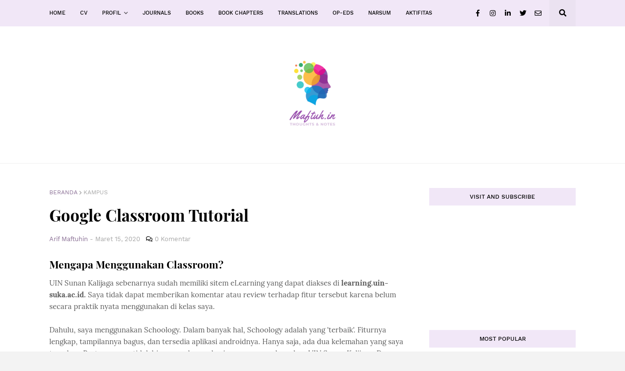

--- FILE ---
content_type: text/html; charset=UTF-8
request_url: https://www.maftuh.in/2020/03/google-classroom-tutorial.html
body_size: 39876
content:
<!DOCTYPE html>
<html class='ltr' dir='ltr' xmlns='http://www.w3.org/1999/xhtml' xmlns:b='http://www.google.com/2005/gml/b' xmlns:data='http://www.google.com/2005/gml/data' xmlns:expr='http://www.google.com/2005/gml/expr'>
<head>
<meta content='width=device-width, initial-scale=1, minimum-scale=1, maximum-scale=1' name='viewport'/>
<title>Google Classroom Tutorial</title>
<meta content='text/html; charset=UTF-8' http-equiv='Content-Type'/>
<meta content='blogger' name='generator'/>
<link href='https://www.maftuh.in/favicon.ico' rel='icon' type='image/x-icon'/>
<meta content='#896e94' name='theme-color'/>
<meta content='#896e94' name='msapplication-navbutton-color'/>
<link href='https://www.maftuh.in/2020/03/google-classroom-tutorial.html' rel='canonical'/>
<link rel="alternate" type="application/atom+xml" title="Arif Maftuhin - Atom" href="https://www.maftuh.in/feeds/posts/default" />
<link rel="alternate" type="application/rss+xml" title="Arif Maftuhin - RSS" href="https://www.maftuh.in/feeds/posts/default?alt=rss" />
<link rel="service.post" type="application/atom+xml" title="Arif Maftuhin - Atom" href="https://www.blogger.com/feeds/8797803078457084511/posts/default" />

<link rel="alternate" type="application/atom+xml" title="Arif Maftuhin - Atom" href="https://www.maftuh.in/feeds/4038753867439316615/comments/default" />
<meta content='islam dan disabilitas; filantropi islam; fikih sosial; uin sunan kalijaga; difabel; @arifmaftuhin' name='description'/>
<link href='https://blogger.googleusercontent.com/img/b/R29vZ2xl/AVvXsEiPjo-rCnc02wfOeWqyU9gsDRozOLBfk1FKnbO_h6-4OnrJLfOuHK84RyfHMHZAkD7ptlsLWUJzH_Ts-H0AlejvYoL3qyCtx2YNdcpI4UHRcShWvSYnUhU3nPMTJ2FUuVBf4IyJv8FSHpJM/s400/class1.jpg' rel='image_src'/>
<!-- Metadata for Open Graph protocol. See http://ogp.me/. -->
<meta content='article' property='og:type'/>
<meta content='Google Classroom Tutorial' property='og:title'/>
<meta content='https://www.maftuh.in/2020/03/google-classroom-tutorial.html' property='og:url'/>
<meta content='islam dan disabilitas; filantropi islam; fikih sosial; uin sunan kalijaga; difabel; @arifmaftuhin' property='og:description'/>
<meta content='Arif Maftuhin' property='og:site_name'/>
<meta content='https://blogger.googleusercontent.com/img/b/R29vZ2xl/AVvXsEiPjo-rCnc02wfOeWqyU9gsDRozOLBfk1FKnbO_h6-4OnrJLfOuHK84RyfHMHZAkD7ptlsLWUJzH_Ts-H0AlejvYoL3qyCtx2YNdcpI4UHRcShWvSYnUhU3nPMTJ2FUuVBf4IyJv8FSHpJM/s400/class1.jpg' property='og:image'/>
<meta content='https://blogger.googleusercontent.com/img/b/R29vZ2xl/AVvXsEiPjo-rCnc02wfOeWqyU9gsDRozOLBfk1FKnbO_h6-4OnrJLfOuHK84RyfHMHZAkD7ptlsLWUJzH_Ts-H0AlejvYoL3qyCtx2YNdcpI4UHRcShWvSYnUhU3nPMTJ2FUuVBf4IyJv8FSHpJM/s400/class1.jpg' name='twitter:image'/>
<meta content='summary' name='twitter:card'/>
<meta content='Google Classroom Tutorial' name='twitter:title'/>
<meta content='https://www.maftuh.in/2020/03/google-classroom-tutorial.html' name='twitter:domain'/>
<meta content='islam dan disabilitas; filantropi islam; fikih sosial; uin sunan kalijaga; difabel; @arifmaftuhin' name='twitter:description'/>
<!-- Font Awesome Free 5.7.2 -->
<link href='https://cdnjs.cloudflare.com/ajax/libs/font-awesome/5.7.2/css/all.min.css' rel='stylesheet'/>
<!-- Template Style CSS -->
<style type='text/css'>@font-face{font-family:'Lato';font-style:normal;font-weight:400;font-display:swap;src:url(//fonts.gstatic.com/s/lato/v25/S6uyw4BMUTPHjxAwXiWtFCfQ7A.woff2)format('woff2');unicode-range:U+0100-02BA,U+02BD-02C5,U+02C7-02CC,U+02CE-02D7,U+02DD-02FF,U+0304,U+0308,U+0329,U+1D00-1DBF,U+1E00-1E9F,U+1EF2-1EFF,U+2020,U+20A0-20AB,U+20AD-20C0,U+2113,U+2C60-2C7F,U+A720-A7FF;}@font-face{font-family:'Lato';font-style:normal;font-weight:400;font-display:swap;src:url(//fonts.gstatic.com/s/lato/v25/S6uyw4BMUTPHjx4wXiWtFCc.woff2)format('woff2');unicode-range:U+0000-00FF,U+0131,U+0152-0153,U+02BB-02BC,U+02C6,U+02DA,U+02DC,U+0304,U+0308,U+0329,U+2000-206F,U+20AC,U+2122,U+2191,U+2193,U+2212,U+2215,U+FEFF,U+FFFD;}</style>
<style id='page-skin-1' type='text/css'><!--
/*
-----------------------------------------------
Blogger Template Style
Name:        Ophelia
Version:     1.0 - Free
Author:      Templateify
Author Url:  https://www.templateify.com/
----------------------------------------------- */
/*-- Work Sans Font --*/
@font-face{font-family:'Work Sans';font-style:normal;font-weight:400;src:local('Work Sans'),local(WorkSans-Regular),url(https://fonts.gstatic.com/s/worksans/v4/QGYsz_wNahGAdqQ43Rh_cqDpp_k.woff2) format("woff2");unicode-range:U+0100-024F,U+0259,U+1E00-1EFF,U+2020,U+20A0-20AB,U+20AD-20CF,U+2113,U+2C60-2C7F,U+A720-A7FF}
@font-face{font-family:'Work Sans';font-style:normal;font-weight:400;src:local('Work Sans'),local(WorkSans-Regular),url(https://fonts.gstatic.com/s/worksans/v4/QGYsz_wNahGAdqQ43Rh_fKDp.woff2) format("woff2");unicode-range:U+0000-00FF,U+0131,U+0152-0153,U+02BB-02BC,U+02C6,U+02DA,U+02DC,U+2000-206F,U+2074,U+20AC,U+2122,U+2191,U+2193,U+2212,U+2215,U+FEFF,U+FFFD}
@font-face{font-family:'Work Sans';font-style:normal;font-weight:500;src:local('Work Sans Medium'),local(WorkSans-Medium),url(https://fonts.gstatic.com/s/worksans/v4/QGYpz_wNahGAdqQ43Rh3j4P8lthN2fk.woff2) format("woff2");unicode-range:U+0100-024F,U+0259,U+1E00-1EFF,U+2020,U+20A0-20AB,U+20AD-20CF,U+2113,U+2C60-2C7F,U+A720-A7FF}
@font-face{font-family:'Work Sans';font-style:normal;font-weight:500;src:local('Work Sans Medium'),local(WorkSans-Medium),url(https://fonts.gstatic.com/s/worksans/v4/QGYpz_wNahGAdqQ43Rh3j4P8mNhN.woff2) format("woff2");unicode-range:U+0000-00FF,U+0131,U+0152-0153,U+02BB-02BC,U+02C6,U+02DA,U+02DC,U+2000-206F,U+2074,U+20AC,U+2122,U+2191,U+2193,U+2212,U+2215,U+FEFF,U+FFFD}
@font-face{font-family:'Work Sans';font-style:normal;font-weight:600;src:local('Work Sans SemiBold'),local(WorkSans-SemiBold),url(https://fonts.gstatic.com/s/worksans/v4/QGYpz_wNahGAdqQ43Rh3o4T8lthN2fk.woff2) format("woff2");unicode-range:U+0100-024F,U+0259,U+1E00-1EFF,U+2020,U+20A0-20AB,U+20AD-20CF,U+2113,U+2C60-2C7F,U+A720-A7FF}
@font-face{font-family:'Work Sans';font-style:normal;font-weight:600;src:local('Work Sans SemiBold'),local(WorkSans-SemiBold),url(https://fonts.gstatic.com/s/worksans/v4/QGYpz_wNahGAdqQ43Rh3o4T8mNhN.woff2) format("woff2");unicode-range:U+0000-00FF,U+0131,U+0152-0153,U+02BB-02BC,U+02C6,U+02DA,U+02DC,U+2000-206F,U+2074,U+20AC,U+2122,U+2191,U+2193,U+2212,U+2215,U+FEFF,U+FFFD}
@font-face{font-family:'Work Sans';font-style:normal;font-weight:700;src:local('Work Sans Bold'),local(WorkSans-Bold),url(https://fonts.gstatic.com/s/worksans/v4/QGYpz_wNahGAdqQ43Rh3x4X8lthN2fk.woff2) format("woff2");unicode-range:U+0100-024F,U+0259,U+1E00-1EFF,U+2020,U+20A0-20AB,U+20AD-20CF,U+2113,U+2C60-2C7F,U+A720-A7FF}
@font-face{font-family:'Work Sans';font-style:normal;font-weight:700;src:local('Work Sans Bold'),local(WorkSans-Bold),url(https://fonts.gstatic.com/s/worksans/v4/QGYpz_wNahGAdqQ43Rh3x4X8mNhN.woff2) format("woff2");unicode-range:U+0000-00FF,U+0131,U+0152-0153,U+02BB-02BC,U+02C6,U+02DA,U+02DC,U+2000-206F,U+2074,U+20AC,U+2122,U+2191,U+2193,U+2212,U+2215,U+FEFF,U+FFFD}
/*-- Playfair Display Font --*/
@font-face{font-family:'Playfair Display';font-style:italic;font-weight:400;src:local('Playfair Display Italic'),local(PlayfairDisplay-Italic),url(https://fonts.gstatic.com/s/playfairdisplay/v14/nuFkD-vYSZviVYUb_rj3ij__anPXDTnohkk72xU.woff2) format("woff2");unicode-range:U+0400-045F,U+0490-0491,U+04B0-04B1,U+2116}
@font-face{font-family:'Playfair Display';font-style:italic;font-weight:400;src:local('Playfair Display Italic'),local(PlayfairDisplay-Italic),url(https://fonts.gstatic.com/s/playfairdisplay/v14/nuFkD-vYSZviVYUb_rj3ij__anPXDTnojUk72xU.woff2) format("woff2");unicode-range:U+0102-0103,U+0110-0111,U+1EA0-1EF9,U+20AB}
@font-face{font-family:'Playfair Display';font-style:italic;font-weight:400;src:local('Playfair Display Italic'),local(PlayfairDisplay-Italic),url(https://fonts.gstatic.com/s/playfairdisplay/v14/nuFkD-vYSZviVYUb_rj3ij__anPXDTnojEk72xU.woff2) format("woff2");unicode-range:U+0100-024F,U+0259,U+1E00-1EFF,U+2020,U+20A0-20AB,U+20AD-20CF,U+2113,U+2C60-2C7F,U+A720-A7FF}
@font-face{font-family:'Playfair Display';font-style:italic;font-weight:400;src:local('Playfair Display Italic'),local(PlayfairDisplay-Italic),url(https://fonts.gstatic.com/s/playfairdisplay/v14/nuFkD-vYSZviVYUb_rj3ij__anPXDTnogkk7.woff2) format("woff2");unicode-range:U+0000-00FF,U+0131,U+0152-0153,U+02BB-02BC,U+02C6,U+02DA,U+02DC,U+2000-206F,U+2074,U+20AC,U+2122,U+2191,U+2193,U+2212,U+2215,U+FEFF,U+FFFD}
@font-face{font-family:'Playfair Display';font-style:italic;font-weight:700;src:local('Playfair Display Bold Italic'),local(PlayfairDisplay-BoldItalic),url(https://fonts.gstatic.com/s/playfairdisplay/v14/nuFnD-vYSZviVYUb_rj3ij__anPXDTngOWwu4DRmBKY.woff2) format("woff2");unicode-range:U+0400-045F,U+0490-0491,U+04B0-04B1,U+2116}
@font-face{font-family:'Playfair Display';font-style:italic;font-weight:700;src:local('Playfair Display Bold Italic'),local(PlayfairDisplay-BoldItalic),url(https://fonts.gstatic.com/s/playfairdisplay/v14/nuFnD-vYSZviVYUb_rj3ij__anPXDTngOWwu6zRmBKY.woff2) format("woff2");unicode-range:U+0102-0103,U+0110-0111,U+1EA0-1EF9,U+20AB}
@font-face{font-family:'Playfair Display';font-style:italic;font-weight:700;src:local('Playfair Display Bold Italic'),local(PlayfairDisplay-BoldItalic),url(https://fonts.gstatic.com/s/playfairdisplay/v14/nuFnD-vYSZviVYUb_rj3ij__anPXDTngOWwu6jRmBKY.woff2) format("woff2");unicode-range:U+0100-024F,U+0259,U+1E00-1EFF,U+2020,U+20A0-20AB,U+20AD-20CF,U+2113,U+2C60-2C7F,U+A720-A7FF}
@font-face{font-family:'Playfair Display';font-style:italic;font-weight:700;src:local('Playfair Display Bold Italic'),local(PlayfairDisplay-BoldItalic),url(https://fonts.gstatic.com/s/playfairdisplay/v14/nuFnD-vYSZviVYUb_rj3ij__anPXDTngOWwu5DRm.woff2) format("woff2");unicode-range:U+0000-00FF,U+0131,U+0152-0153,U+02BB-02BC,U+02C6,U+02DA,U+02DC,U+2000-206F,U+2074,U+20AC,U+2122,U+2191,U+2193,U+2212,U+2215,U+FEFF,U+FFFD}
@font-face{font-family:'Playfair Display';font-style:normal;font-weight:400;src:local('Playfair Display Regular'),local(PlayfairDisplay-Regular),url(https://fonts.gstatic.com/s/playfairdisplay/v14/nuFiD-vYSZviVYUb_rj3ij__anPXDTjYgFE_.woff2) format("woff2");unicode-range:U+0400-045F,U+0490-0491,U+04B0-04B1,U+2116}
@font-face{font-family:'Playfair Display';font-style:normal;font-weight:400;src:local('Playfair Display Regular'),local(PlayfairDisplay-Regular),url(https://fonts.gstatic.com/s/playfairdisplay/v14/nuFiD-vYSZviVYUb_rj3ij__anPXDTPYgFE_.woff2) format("woff2");unicode-range:U+0102-0103,U+0110-0111,U+1EA0-1EF9,U+20AB}
@font-face{font-family:'Playfair Display';font-style:normal;font-weight:400;src:local('Playfair Display Regular'),local(PlayfairDisplay-Regular),url(https://fonts.gstatic.com/s/playfairdisplay/v14/nuFiD-vYSZviVYUb_rj3ij__anPXDTLYgFE_.woff2) format("woff2");unicode-range:U+0100-024F,U+0259,U+1E00-1EFF,U+2020,U+20A0-20AB,U+20AD-20CF,U+2113,U+2C60-2C7F,U+A720-A7FF}
@font-face{font-family:'Playfair Display';font-style:normal;font-weight:400;src:local('Playfair Display Regular'),local(PlayfairDisplay-Regular),url(https://fonts.gstatic.com/s/playfairdisplay/v14/nuFiD-vYSZviVYUb_rj3ij__anPXDTzYgA.woff2) format("woff2");unicode-range:U+0000-00FF,U+0131,U+0152-0153,U+02BB-02BC,U+02C6,U+02DA,U+02DC,U+2000-206F,U+2074,U+20AC,U+2122,U+2191,U+2193,U+2212,U+2215,U+FEFF,U+FFFD}
@font-face{font-family:'Playfair Display';font-style:normal;font-weight:700;src:local('Playfair Display Bold'),local(PlayfairDisplay-Bold),url(https://fonts.gstatic.com/s/playfairdisplay/v14/nuFlD-vYSZviVYUb_rj3ij__anPXBYf9lWoe5ixi.woff2) format("woff2");unicode-range:U+0400-045F,U+0490-0491,U+04B0-04B1,U+2116}
@font-face{font-family:'Playfair Display';font-style:normal;font-weight:700;src:local('Playfair Display Bold'),local(PlayfairDisplay-Bold),url(https://fonts.gstatic.com/s/playfairdisplay/v14/nuFlD-vYSZviVYUb_rj3ij__anPXBYf9lWEe5ixi.woff2) format("woff2");unicode-range:U+0102-0103,U+0110-0111,U+1EA0-1EF9,U+20AB}
@font-face{font-family:'Playfair Display';font-style:normal;font-weight:700;src:local('Playfair Display Bold'),local(PlayfairDisplay-Bold),url(https://fonts.gstatic.com/s/playfairdisplay/v14/nuFlD-vYSZviVYUb_rj3ij__anPXBYf9lWAe5ixi.woff2) format("woff2");unicode-range:U+0100-024F,U+0259,U+1E00-1EFF,U+2020,U+20A0-20AB,U+20AD-20CF,U+2113,U+2C60-2C7F,U+A720-A7FF}
@font-face{font-family:'Playfair Display';font-style:normal;font-weight:700;src:local('Playfair Display Bold'),local(PlayfairDisplay-Bold),url(https://fonts.gstatic.com/s/playfairdisplay/v14/nuFlD-vYSZviVYUb_rj3ij__anPXBYf9lW4e5g.woff2) format("woff2");unicode-range:U+0000-00FF,U+0131,U+0152-0153,U+02BB-02BC,U+02C6,U+02DA,U+02DC,U+2000-206F,U+2074,U+20AC,U+2122,U+2191,U+2193,U+2212,U+2215,U+FEFF,U+FFFD}
/*-- Lora Font --*/
@font-face{font-family:'Lora';font-style:italic;font-weight:400;src:local('Lora Italic'),local(Lora-Italic),url(https://fonts.gstatic.com/s/lora/v13/0QIhMX1D_JOuMw_LLPtLp_A.woff2) format("woff2");unicode-range:U+0460-052F,U+1C80-1C88,U+20B4,U+2DE0-2DFF,U+A640-A69F,U+FE2E-FE2F}
@font-face{font-family:'Lora';font-style:italic;font-weight:400;src:local('Lora Italic'),local(Lora-Italic),url(https://fonts.gstatic.com/s/lora/v13/0QIhMX1D_JOuMw_LJftLp_A.woff2) format("woff2");unicode-range:U+0400-045F,U+0490-0491,U+04B0-04B1,U+2116}
@font-face{font-family:'Lora';font-style:italic;font-weight:400;src:local('Lora Italic'),local(Lora-Italic),url(https://fonts.gstatic.com/s/lora/v13/0QIhMX1D_JOuMw_LLvtLp_A.woff2) format("woff2");unicode-range:U+0102-0103,U+0110-0111,U+1EA0-1EF9,U+20AB}
@font-face{font-family:'Lora';font-style:italic;font-weight:400;src:local('Lora Italic'),local(Lora-Italic),url(https://fonts.gstatic.com/s/lora/v13/0QIhMX1D_JOuMw_LL_tLp_A.woff2) format("woff2");unicode-range:U+0100-024F,U+0259,U+1E00-1EFF,U+2020,U+20A0-20AB,U+20AD-20CF,U+2113,U+2C60-2C7F,U+A720-A7FF}
@font-face{font-family:'Lora';font-style:italic;font-weight:400;src:local('Lora Italic'),local(Lora-Italic),url(https://fonts.gstatic.com/s/lora/v13/0QIhMX1D_JOuMw_LIftL.woff2) format("woff2");unicode-range:U+0000-00FF,U+0131,U+0152-0153,U+02BB-02BC,U+02C6,U+02DA,U+02DC,U+2000-206F,U+2074,U+20AC,U+2122,U+2191,U+2193,U+2212,U+2215,U+FEFF,U+FFFD}
@font-face{font-family:'Lora';font-style:italic;font-weight:700;src:local('Lora Bold Italic'),local(Lora-BoldItalic),url(https://fonts.gstatic.com/s/lora/v13/0QIiMX1D_JOuMw_Dmt5eldGry70.woff2) format("woff2");unicode-range:U+0460-052F,U+1C80-1C88,U+20B4,U+2DE0-2DFF,U+A640-A69F,U+FE2E-FE2F}
@font-face{font-family:'Lora';font-style:italic;font-weight:700;src:local('Lora Bold Italic'),local(Lora-BoldItalic),url(https://fonts.gstatic.com/s/lora/v13/0QIiMX1D_JOuMw_Dmt5enNGry70.woff2) format("woff2");unicode-range:U+0400-045F,U+0490-0491,U+04B0-04B1,U+2116}
@font-face{font-family:'Lora';font-style:italic;font-weight:700;src:local('Lora Bold Italic'),local(Lora-BoldItalic),url(https://fonts.gstatic.com/s/lora/v13/0QIiMX1D_JOuMw_Dmt5el9Gry70.woff2) format("woff2");unicode-range:U+0102-0103,U+0110-0111,U+1EA0-1EF9,U+20AB}
@font-face{font-family:'Lora';font-style:italic;font-weight:700;src:local('Lora Bold Italic'),local(Lora-BoldItalic),url(https://fonts.gstatic.com/s/lora/v13/0QIiMX1D_JOuMw_Dmt5eltGry70.woff2) format("woff2");unicode-range:U+0100-024F,U+0259,U+1E00-1EFF,U+2020,U+20A0-20AB,U+20AD-20CF,U+2113,U+2C60-2C7F,U+A720-A7FF}
@font-face{font-family:'Lora';font-style:italic;font-weight:700;src:local('Lora Bold Italic'),local(Lora-BoldItalic),url(https://fonts.gstatic.com/s/lora/v13/0QIiMX1D_JOuMw_Dmt5emNGr.woff2) format("woff2");unicode-range:U+0000-00FF,U+0131,U+0152-0153,U+02BB-02BC,U+02C6,U+02DA,U+02DC,U+2000-206F,U+2074,U+20AC,U+2122,U+2191,U+2193,U+2212,U+2215,U+FEFF,U+FFFD}
@font-face{font-family:'Lora';font-style:normal;font-weight:400;src:local('Lora Regular'),local(Lora-Regular),url(https://fonts.gstatic.com/s/lora/v13/0QIvMX1D_JOuMwf7I-NP.woff2) format("woff2");unicode-range:U+0460-052F,U+1C80-1C88,U+20B4,U+2DE0-2DFF,U+A640-A69F,U+FE2E-FE2F}
@font-face{font-family:'Lora';font-style:normal;font-weight:400;src:local('Lora Regular'),local(Lora-Regular),url(https://fonts.gstatic.com/s/lora/v13/0QIvMX1D_JOuMw77I-NP.woff2) format("woff2");unicode-range:U+0400-045F,U+0490-0491,U+04B0-04B1,U+2116}
@font-face{font-family:'Lora';font-style:normal;font-weight:400;src:local('Lora Regular'),local(Lora-Regular),url(https://fonts.gstatic.com/s/lora/v13/0QIvMX1D_JOuMwX7I-NP.woff2) format("woff2");unicode-range:U+0102-0103,U+0110-0111,U+1EA0-1EF9,U+20AB}
@font-face{font-family:'Lora';font-style:normal;font-weight:400;src:local('Lora Regular'),local(Lora-Regular),url(https://fonts.gstatic.com/s/lora/v13/0QIvMX1D_JOuMwT7I-NP.woff2) format("woff2");unicode-range:U+0100-024F,U+0259,U+1E00-1EFF,U+2020,U+20A0-20AB,U+20AD-20CF,U+2113,U+2C60-2C7F,U+A720-A7FF}
@font-face{font-family:'Lora';font-style:normal;font-weight:400;src:local('Lora Regular'),local(Lora-Regular),url(https://fonts.gstatic.com/s/lora/v13/0QIvMX1D_JOuMwr7Iw.woff2) format("woff2");unicode-range:U+0000-00FF,U+0131,U+0152-0153,U+02BB-02BC,U+02C6,U+02DA,U+02DC,U+2000-206F,U+2074,U+20AC,U+2122,U+2191,U+2193,U+2212,U+2215,U+FEFF,U+FFFD}
@font-face{font-family:'Lora';font-style:normal;font-weight:700;src:local('Lora Bold'),local(Lora-Bold),url(https://fonts.gstatic.com/s/lora/v13/0QIgMX1D_JOuO7HeNtFumsmv.woff2) format("woff2");unicode-range:U+0460-052F,U+1C80-1C88,U+20B4,U+2DE0-2DFF,U+A640-A69F,U+FE2E-FE2F}
@font-face{font-family:'Lora';font-style:normal;font-weight:700;src:local('Lora Bold'),local(Lora-Bold),url(https://fonts.gstatic.com/s/lora/v13/0QIgMX1D_JOuO7HeNthumsmv.woff2) format("woff2");unicode-range:U+0400-045F,U+0490-0491,U+04B0-04B1,U+2116}
@font-face{font-family:'Lora';font-style:normal;font-weight:700;src:local('Lora Bold'),local(Lora-Bold),url(https://fonts.gstatic.com/s/lora/v13/0QIgMX1D_JOuO7HeNtNumsmv.woff2) format("woff2");unicode-range:U+0102-0103,U+0110-0111,U+1EA0-1EF9,U+20AB}
@font-face{font-family:'Lora';font-style:normal;font-weight:700;src:local('Lora Bold'),local(Lora-Bold),url(https://fonts.gstatic.com/s/lora/v13/0QIgMX1D_JOuO7HeNtJumsmv.woff2) format("woff2");unicode-range:U+0100-024F,U+0259,U+1E00-1EFF,U+2020,U+20A0-20AB,U+20AD-20CF,U+2113,U+2C60-2C7F,U+A720-A7FF}
@font-face{font-family:'Lora';font-style:normal;font-weight:700;src:local('Lora Bold'),local(Lora-Bold),url(https://fonts.gstatic.com/s/lora/v13/0QIgMX1D_JOuO7HeNtxumg.woff2) format("woff2");unicode-range:U+0000-00FF,U+0131,U+0152-0153,U+02BB-02BC,U+02C6,U+02DA,U+02DC,U+2000-206F,U+2074,U+20AC,U+2122,U+2191,U+2193,U+2212,U+2215,U+FEFF,U+FFFD}
/*-- Reset CSS --*/
a,abbr,acronym,address,applet,b,big,blockquote,body,caption,center,cite,code,dd,del,dfn,div,dl,dt,em,fieldset,font,form,h1,h2,h3,h4,h5,h6,html,i,iframe,img,ins,kbd,label,legend,li,object,p,pre,q,s,samp,small,span,strike,strong,sub,sup,table,tbody,td,tfoot,th,thead,tr,tt,u,ul,var{padding:0;border:0;outline:0;vertical-align:baseline;background:0 0;text-decoration:none}form,textarea,input,button{-webkit-appearance:none;-moz-appearance:none;appearance:none;outline:none;border-radius:0}dl,ul{list-style-position:inside;font-weight:400;list-style:none}ul li{list-style:none}caption,th{text-align:center}img{border:none;position:relative}a,a:visited{text-decoration:none}.clearfix{clear:both}.section,.widget,.widget ul{margin:0;padding:0}a{color:#896e94}a img{border:0}abbr{text-decoration:none}.CSS_LIGHTBOX{z-index:999999!important}.separator a{clear:none!important;float:none!important;margin-left:0!important;margin-right:0!important}#navbar-iframe,.widget-item-control,a.quickedit,.home-link,.feed-links{display:none!important}.center{display:table;margin:0 auto;position:relative}.widget > h2,.widget > h3{display:none}.widget iframe,.widget img{max-width:100%}
/*-- Body Content CSS --*/
:root{--body-font:'Work Sans',Arial,sans-serif;--title-font:'Playfair Display',Arial,serif;--text-font:'Lora',Arial,serif}
body{position:relative;background-color:#f3f3f3;background:#f3f3f3 url() repeat scroll top left;font-family:var(--body-font);font-size:14px;color:#595959;font-weight:400;font-style:normal;line-height:1.4em;word-wrap:break-word;margin:0;padding:0}
.rtl{direction:rtl}
.no-items.section{display:none}
h1,h2,h3,h4,h5,h6{font-family:var(--title-font);font-weight:700}
#outer-wrapper{position:relative;overflow:hidden;width:100%;max-width:100%;margin:0 auto;background-color:#ffffff;box-shadow:0 0 20px rgba(0,0,0,0.1)}
.row-x1{width:1078px}
#content-wrapper{position:relative;float:left;width:100%;padding:50px 0}
#content-wrapper > .container{margin:0 auto}
#main-wrapper{float:left;overflow:hidden;width:calc(100% - (300px + 50px));box-sizing:border-box;padding:0}
.rtl #main-wrapper{float:right}
#sidebar-wrapper{float:right;overflow:hidden;width:300px;box-sizing:border-box;padding:0}
.rtl #sidebar-wrapper{float:left}
.entry-image-link,.cmm-avatar,.comments .avatar-image-container{background-color:rgba(155,155,155,0.08);color:transparent!important}
.entry-thumb{display:block;position:relative;width:100%;height:100%;background-size:cover;background-position:center center;background-repeat:no-repeat;z-index:1;opacity:0;transition:opacity .25s ease, filter 0s ease}
.entry-thumb.lazy-ify{opacity:1}
.entry-image-link:hover .entry-thumb,.slider-item-inner:hover .entry-image-link .entry-thumb{filter:brightness(1.07)}
.before-mask:before{content:'';position:absolute;left:0;right:0;bottom:0;height:65%;background-image:linear-gradient(to bottom,transparent,rgba(0,0,0,0.65));-webkit-backface-visibility:hidden;backface-visibility:hidden;z-index:2;opacity:1;margin:-1px;transition:opacity .25s ease}
.entry-title{color:#000000}
.entry-title a{color:#000000}
.entry-title a:hover{color:#896e94;border-bottom:1px solid}
.excerpt{font-family:var(--text-font)}
.social a:before{display:inline-block;font-family:'Font Awesome 5 Brands';font-style:normal;font-weight:400}
.social .blogger a:before{content:"\f37d"}
.social .facebook a:before{content:"\f09a"}
.social .facebook-f a:before{content:"\f39e"}
.social .twitter a:before{content:"\f099"}
.social .rss a:before{content:"\f09e";font-family:'Font Awesome 5 Free';font-weight:900}
.social .youtube a:before{content:"\f167"}
.social .skype a:before{content:"\f17e"}
.social .stumbleupon a:before{content:"\f1a4"}
.social .tumblr a:before{content:"\f173"}
.social .vk a:before{content:"\f189"}
.social .stack-overflow a:before{content:"\f16c"}
.social .github a:before{content:"\f09b"}
.social .linkedin a:before{content:"\f0e1"}
.social .dribbble a:before{content:"\f17d"}
.social .soundcloud a:before{content:"\f1be"}
.social .behance a:before{content:"\f1b4"}
.social .digg a:before{content:"\f1a6"}
.social .instagram a:before{content:"\f16d"}
.social .pinterest a:before{content:"\f0d2"}
.social .pinterest-p a:before{content:"\f231"}
.social .twitch a:before{content:"\f1e8"}
.social .delicious a:before{content:"\f1a5"}
.social .codepen a:before{content:"\f1cb"}
.social .flipboard a:before{content:"\f44d"}
.social .reddit a:before{content:"\f281"}
.social .whatsapp a:before{content:"\f232"}
.social .messenger a:before{content:"\f39f"}
.social .snapchat a:before{content:"\f2ac"}
.social .telegram a:before{content:"\f3fe"}
.social .email a:before{content:"\f0e0";font-family:'Font Awesome 5 Free';font-weight:400}
.social .external-link a:before{content:"\f35d";font-family:'Font Awesome 5 Free';font-weight:900}
.social-color .blogger a,.social-hover-color .blogger a:hover{background-color:#ff5722}
.social-color .facebook a,.social-color .facebook-f a,.social-hover-color .facebook a:hover,.social-hover-color .facebook-f a:hover{background-color:#3b5999}
.social-color .twitter a,.social-hover-color .twitter a:hover{background-color:#00acee}
.social-color .youtube a,.social-hover-color .youtube a:hover{background-color:#f50000}
.social-color .instagram a,.social-hover-color .instagram a:hover{background:linear-gradient(15deg,#ffb13d,#dd277b,#4d5ed4)}
.social-color .pinterest a,.social-color .pinterest-p a,.social-hover-color .pinterest a:hover,.social-hover-color .pinterest-p a:hover{background-color:#ca2127}
.social-color .dribbble a,.social-hover-color .dribbble a:hover{background-color:#ea4c89}
.social-color .linkedin a,.social-hover-color .linkedin a:hover{background-color:#0077b5}
.social-color .tumblr a,.social-hover-color .tumblr a:hover{background-color:#365069}
.social-color .twitch a,.social-hover-color .twitch a:hover{background-color:#6441a5}
.social-color .rss a,.social-hover-color .rss a:hover{background-color:#ffc200}
.social-color .skype a,.social-hover-color .skype a:hover{background-color:#00aff0}
.social-color .stumbleupon a,.social-hover-color .stumbleupon a:hover{background-color:#eb4823}
.social-color .vk a,.social-hover-color .vk a:hover{background-color:#4a76a8}
.social-color .stack-overflow a,.social-hover-color .stack-overflow a:hover{background-color:#f48024}
.social-color .github a,.social-hover-color .github a:hover{background-color:#24292e}
.social-color .soundcloud a,.social-hover-color .soundcloud a:hover{background:linear-gradient(#ff7400,#ff3400)}
.social-color .behance a,.social-hover-color .behance a:hover{background-color:#191919}
.social-color .digg a,.social-hover-color .digg a:hover{background-color:#1b1a19}
.social-color .delicious a,.social-hover-color .delicious a:hover{background-color:#0076e8}
.social-color .codepen a,.social-hover-color .codepen a:hover{background-color:#000}
.social-color .flipboard a,.social-hover-color .flipboard a:hover{background-color:#f52828}
.social-color .reddit a,.social-hover-color .reddit a:hover{background-color:#ff4500}
.social-color .whatsapp a,.social-hover-color .whatsapp a:hover{background-color:#3fbb50}
.social-color .messenger a,.social-hover-color .messenger a:hover{background-color:#0084ff}
.social-color .snapchat a,.social-hover-color .snapchat a:hover{background-color:#ffe700}
.social-color .telegram a,.social-hover-color .telegram a:hover{background-color:#179cde}
.social-color .email a,.social-hover-color .email a:hover{background-color:#888}
.social-color .external-link a,.social-hover-color .external-link a:hover{background-color:#000000}
#header-wrapper{position:relative;float:left;width:100%;margin:0;border-bottom:1px solid rgba(155,155,155,0.15)}
.home #header-wrapper.has-featured{border:0}
#header-wrapper .container{position:relative;margin:0 auto}
.main-logo-wrap{position:relative;float:left;width:100%;text-align:center;margin:0}
.main-logo{position:relative;float:left;width:100%;height:200px;padding:40px 0;margin:0}
.header-widget{display:inline-block}
.main-logo .main-logo-img{float:left;height:200px;overflow:hidden}
.main-logo img{max-width:100%;height:200px;margin:0}
.main-logo h1{display:block;font-size:53px;color:#000000;font-weight:600;font-style:italic;line-height:100px;margin:0}
.main-logo h1 a{display:inline-block;color:#000000}
.main-logo h1 a:hover{color:#896e94}
.main-logo #h1-tag{position:absolute;top:-9000px;left:-9000px;display:none;visibility:hidden}
.navbar-wrap,.navbar{position:relative;float:left;width:100%;height:54px;background-color:#f1e7f7;padding:0;margin:0;border-bottom:0 solid rgba(155,155,155,0.15)}
.navbar{border:0}
.menu-wrap{position:static;float:left;height:54px;margin:0}
.rtl .menu-wrap{float:right}
#ophelia-free-main-menu .widget,#ophelia-free-main-menu .widget > .widget-title{display:none}
#ophelia-free-main-menu .show-menu{display:block}
#ophelia-free-main-menu{position:static;width:100%;height:54px;z-index:10}
#ophelia-free-main-menu ul > li{position:relative;float:left;display:inline-block;padding:0;margin:0}
.rtl #ophelia-free-main-menu ul > li{float:right}
#ophelia-free-main-menu-nav > li > a{position:relative;display:block;height:54px;font-size:11px;color:#000000;font-weight:500;text-transform:uppercase;line-height:54px;padding:0 15px;margin:0}
#ophelia-free-main-menu-nav > li:first-child > a{padding:0 15px 0 0}
.rtl #ophelia-free-main-menu-nav > li:first-child > a{padding:0 0 0 15px}
#ophelia-free-main-menu-nav > li:hover > a{color:#6d6d6d}
#ophelia-free-main-menu ul > li > ul{position:absolute;float:left;left:0;top:54px;width:190px;background-color:#ffffff;z-index:99999;visibility:hidden;opacity:0;padding:0;margin:-1px 0 0;border:1px solid rgba(155,155,155,0.1);box-shadow:0 4px 7px rgba(190,190,190,0.08)}
#ophelia-free-main-menu ul > li > ul > li:last-child a{border:0}
.rtl #ophelia-free-main-menu ul > li > ul{left:auto;right:0}
#ophelia-free-main-menu ul > li > ul > li > ul{position:absolute;float:left;top:0;left:100%;margin:-1px 0 0}
.rtl #ophelia-free-main-menu ul > li > ul > li > ul{float:left;left:auto;right:100%}
#ophelia-free-main-menu ul > li > ul > li{display:block;float:none;position:relative}
.rtl #ophelia-free-main-menu ul > li > ul > li{float:none}
#ophelia-free-main-menu ul > li > ul > li a{position:relative;display:block;height:36px;font-size:11px;color:#6d6d6d;line-height:36px;font-weight:500;text-transform:uppercase;box-sizing:border-box;padding:0 20px;margin:0;border-bottom:1px solid rgba(155,155,155,0.1)}
#ophelia-free-main-menu ul > li > ul > li:hover > a{color:#896e94}
#ophelia-free-main-menu ul > li.has-sub > a:after{content:'\f078';float:right;font-family:'Font Awesome 5 Free';font-size:9px;color:#000000;font-weight:900;opacity:.65;margin:0 0 0 6px}
.rtl #ophelia-free-main-menu ul > li.has-sub > a:after{float:left;margin:-1px 5px 0 0}
#ophelia-free-main-menu ul > li > ul > li.has-sub > a:after{content:'\f054';float:right;color:#6d6d6d;margin:0}
.rtl #ophelia-free-main-menu ul > li > ul > li.has-sub > a:after{content:'\f053'}
#ophelia-free-main-menu ul > li:hover > ul,#ophelia-free-main-menu ul > li > ul > li:hover > ul{visibility:visible;opacity:1}
#ophelia-free-main-menu ul ul{transition:all .17s ease}
#ophelia-free-main-menu .getMega{display:none}
#ophelia-free-main-menu .mega-menu{position:static!important}
#ophelia-free-main-menu .mega-menu > ul{width:100%;background-color:#ffffff;box-sizing:border-box;padding:20px 10px}
#ophelia-free-main-menu .mega-menu > ul.mega-widget{overflow:hidden}
.mega-widget .mega-item{float:left;width:25%;box-sizing:border-box;padding:0 10px}
.rtl .mega-widget .mega-item{float:right}
.mega-widget .mega-content{position:relative;width:100%;overflow:hidden;padding:0}
.mega-content .entry-image-link{width:100%;height:150px;background-color:rgba(255,255,255,0.01);z-index:1;display:block;position:relative;overflow:hidden;padding:0}
.mega-content .entry-title{position:relative;font-size:14px;font-weight:600;line-height:1.3em;margin:8px 0 2px;padding:0}
.mega-content .entry-title a{color:#000000}
.mega-content .entry-title a:hover{color:#896e94}
.no-posts{display:block;font-size:14px;color:#000000;padding:35px 0;font-weight:400}
.mega-menu .no-posts{color:#a6a6a6;text-align:center;padding:0}
.social-wrap{position:absolute;top:0;right:64px;height:40px;z-index:20;margin:7px 0 0}
.rtl .social-wrap{right:auto;left:64px}
#main-social .widget > .widget-title{display:none}
.main-social ul{float:right;margin:0}
.main-social ul li{position:relative;float:left;margin:0}
.rtl .main-social ul li{float:right}
.main-social ul li a{float:left;width:26px;height:40px;font-size:14px;color:#000000;line-height:40px;text-align:center;margin:0 0 0 5px}
.rtl .main-social ul li a{float:right}
.main-social ul li a:hover{color:#6d6d6d}
.show-search,.hide-search{position:absolute;top:0;right:0;display:block;width:54px;height:54px;background-color:rgba(155,155,155,0.07);color:#000000;font-size:15px;line-height:54px;text-align:center;cursor:pointer;z-index:20;padding:0;margin:0}
.rtl .show-search,.rtl .hide-search{right:auto;left:0}
.show-search:before{content:"\f002";font-family:'Font Awesome 5 Free';font-weight:900}
.hide-search:before{content:"\f00d";font-family:'Font Awesome 5 Free';font-weight:900}
.show-search:hover,.hide-search:hover{color:#6d6d6d}
#nav-search{display:none;position:absolute;left:0;top:0;width:100%;height:54px;z-index:25;background-color:#f1e7f7;box-sizing:border-box;padding:0}
#nav-search .search-form{width:100%;height:54px;background-color:rgba(0,0,0,0);line-height:54px;overflow:hidden;padding:0}
#nav-search .search-input{width:100%;height:54px;color:#000000;margin:0;padding:0 54px 0 0;background-color:rgba(0,0,0,0);font-family:inherit;font-size:14px;font-weight:400;box-sizing:border-box;border:0}
.rtl #nav-search .search-input{padding:0 0 0 54px}
#nav-search .search-input:focus{color:#000000;outline:none}
#nav-search .search-input::placeholder{color:#000000;opacity:.5}
.overlay{visibility:hidden;opacity:0;position:fixed;top:0;left:0;right:0;bottom:0;background:rgba(0,0,0,.7);z-index:1000;margin:0;transition:all .25s ease}
.show-mobile-menu{display:none;position:absolute;top:0;left:0;height:54px;color:#000000;font-size:12px;font-weight:500;text-align:center;text-transform:uppercase;line-height:54px;cursor:pointer;z-index:20;padding:0 20px}
.rtl .show-mobile-menu{left:auto;right:0}
.show-mobile-menu:before{content:"\f0c9";font-family:'Font Awesome 5 Free';font-weight:900;margin:0 7px 0 0}
.rtl .show-mobile-menu:before{float:right;margin:0 0 0 7px}
.show-mobile-menu:hover{color:#6d6d6d}
#slide-menu{display:none;position:fixed;width:300px;height:100%;top:0;left:-100%;bottom:0;background-color:#ffffff;overflow:auto;z-index:1010;visibility:hidden;box-shadow:3px 0 7px rgba(0,0,0,0.1);transition:all .25s ease}
.rtl #slide-menu{left:unset;right:-100%}
.nav-active #slide-menu{left:0;visibility:visible}
.rtl .nav-active #slide-menu{left:auto;right:0;visibility:visible}
.slide-menu-header{float:left;width:100%;height:55px;background-color:#ffffff;overflow:hidden;box-sizing:border-box;border-bottom:1px solid rgba(155,155,155,0.15)}
.mobile-logo{float:left;max-width:calc(100% - 54px);height:34px;overflow:hidden;box-sizing:border-box;padding:0 20px;margin:10px 0 0}
.rtl .mobile-logo{float:right}
.mobile-logo a{display:block;height:34px;font-family:var(--title-font);font-size:22px;color:#000000;line-height:34px;font-weight:400;margin:0}
.mobile-logo img{max-width:100%;height:34px}
.hide-mobile-menu{position:absolute;top:0;right:0;display:block;height:54px;color:#000000;font-size:16px;line-height:54px;text-align:center;cursor:pointer;z-index:20;padding:0 20px}
.rtl .hide-mobile-menu{right:auto;left:0}
.hide-mobile-menu:before{content:"\f00d";font-family:'Font Awesome 5 Free';font-weight:900}
.hide-mobile-menu:hover{color:#896e94}
.slide-menu-flex{display:flex;flex-direction:column;justify-content:space-between;float:left;width:100%;height:calc(100% - 54px)}
.mobile-menu{position:relative;float:left;width:100%;box-sizing:border-box;padding:20px}
.mobile-menu > ul{margin:0}
.mobile-menu .m-sub{display:none;padding:0}
.mobile-menu ul li{position:relative;display:block;overflow:hidden;float:left;width:100%;font-size:12px;font-weight:500;text-transform:uppercase;line-height:40px;margin:0;padding:0}
.mobile-menu > ul li ul{overflow:hidden}
.mobile-menu ul li a{color:#000000;padding:0;display:block}
.mobile-menu ul li.has-sub .submenu-toggle{position:absolute;top:0;right:0;color:#000000;cursor:pointer}
.rtl .mobile-menu ul li.has-sub .submenu-toggle{right:auto;left:0}
.mobile-menu ul li.has-sub .submenu-toggle:after{content:'\f078';font-family:'Font Awesome 5 Free';font-weight:900;float:right;width:40px;font-size:12px;text-align:right;transition:all .17s ease}
.rtl .mobile-menu ul li.has-sub .submenu-toggle:after{text-align:left}
.mobile-menu ul li.has-sub.show > .submenu-toggle:after{content:'\f077'}
.mobile-menu ul li a:hover,.mobile-menu ul li.has-sub.show > a,.mobile-menu ul li.has-sub.show > .submenu-toggle{color:#896e94}
.mobile-menu > ul > li > ul > li a{font-size:12px;font-weight:500;opacity:.9;padding:0 0 0 15px}
.rtl .mobile-menu > ul > li > ul > li a{padding:0 15px 0 0}
.mobile-menu > ul > li > ul > li > ul > li > a{padding:0 0 0 30px}
.rtl .mobile-menu > ul > li > ul > li > ul > li > a{padding:0 30px 0 0}
.mobile-menu ul > li > .submenu-toggle:hover{color:#896e94}
.social-mobile{position:relative;float:left;width:100%;margin:0;border-top:1px solid rgba(155,155,155,0.15)}
.social-mobile ul{display:block;text-align:center;padding:20px;margin:0}
.social-mobile ul li{display:inline-block;margin:0 5px}
.social-mobile ul li a{display:block;font-size:17px;color:#000000;padding:0 5px}
.social-mobile ul li a:hover{color:#896e94}
.is-fixed{position:fixed;top:-54px;left:0;width:100%;z-index:990;transition:top .17s ease}
.navbar.show{top:0}
.nav-active .is-fixed{top:0}
.loader{position:relative;height:100%;overflow:hidden;display:block;margin:0}
.loader:after{content:'';position:absolute;top:50%;left:50%;width:28px;height:28px;margin:-16px 0 0 -16px;border:2px solid #896e94;border-right-color:rgba(155,155,155,0.15);border-radius:100%;animation:spinner 1.1s infinite linear;transform-origin:center}
@-webkit-keyframes spinner {
0%{-webkit-transform:rotate(0deg);transform:rotate(0deg)}
to{-webkit-transform:rotate(1turn);transform:rotate(1turn)}
}
@keyframes spinner {
0%{-webkit-transform:rotate(0deg);transform:rotate(0deg)}
to{-webkit-transform:rotate(1turn);transform:rotate(1turn)}
}
.owl-carousel{display:none;width:100%;-webkit-tap-highlight-color:transparent;position:relative;z-index:1}
.owl-carousel .owl-stage{position:relative;-ms-touch-action:pan-Y}
.owl-carousel .owl-stage:after{content:".";display:block;clear:both;visibility:hidden;line-height:0;height:0}
.owl-carousel .owl-stage-outer{position:relative;overflow:hidden;-webkit-transform:translate3d(0px,0px,0px)}
.owl-carousel .owl-controls .owl-nav .owl-prev,.owl-carousel .owl-controls .owl-nav .owl-next,.owl-carousel .owl-controls .owl-dot{cursor:pointer;cursor:hand;-webkit-user-select:none;-khtml-user-select:none;-moz-user-select:none;-ms-user-select:none;user-select:none}
.owl-carousel.owl-loaded{display:block}
.owl-carousel.owl-loading{opacity:0;display:block}
.owl-carousel.owl-hidden{opacity:0}
.owl-carousel .owl-refresh .owl-item{display:none}
.owl-carousel .owl-item{position:relative;min-height:1px;float:left;-webkit-backface-visibility:visible;-webkit-tap-highlight-color:transparent;-webkit-touch-callout:none;-webkit-user-select:none;-moz-user-select:none;-ms-user-select:none;user-select:none}
.owl-carousel .owl-item img{display:block;width:100%;-webkit-transform-style:preserve-3d;transform-style:preserve-3d}
.owl-carousel.owl-text-select-on .owl-item{-webkit-user-select:auto;-moz-user-select:auto;-ms-user-select:auto;user-select:auto}
.owl-carousel .owl-grab{cursor:move;cursor:-webkit-grab;cursor:-o-grab;cursor:-ms-grab;cursor:grab}
.owl-carousel.owl-rtl{direction:rtl}
.owl-carousel.owl-rtl .owl-item{float:right}
.no-js .owl-carousel{display:block}
.owl-carousel .animated{-webkit-animation-duration:1000ms;animation-duration:1000ms;-webkit-animation-fill-mode:both;animation-fill-mode:both}
.owl-carousel .owl-animated-in{z-index:1}
.owl-carousel .owl-animated-out{z-index:0}
.owl-height{-webkit-transition:height 500ms ease-in-out;-moz-transition:height 500ms ease-in-out;-ms-transition:height 500ms ease-in-out;-o-transition:height 500ms ease-in-out;transition:height 500ms ease-in-out}
.owl-prev,.owl-next{position:relative;float:left;width:40px;height:40px;background-color:#ffffffcc;font-family:'Font Awesome 5 Free';font-size:12px;line-height:41px;font-weight:900;color:#000000;text-align:center;cursor:pointer;z-index:10;margin:0}
.owl-next,.rtl .owl-prev{float:right}
.rtl .owl-next{float:left}
.owl-prev:before,.rtl .owl-next:before{content:"\f053"}
.owl-next:before,.rtl .owl-prev:before{content:"\f054"}
.owl-prev:hover,.owl-next:hover{color:#896e94}
#slider-wrapper{float:left;width:100%}
#slider-wrapper .container{margin:0 auto}
#main-slider .widget,#main-slider .widget > .widget-title{display:none}
#main-slider .show-ify{display:block!important;overflow:hidden}
#main-slider .widget{position:relative;padding:0}
#main-slider .show-ify .widget-content{position:relative;float:left;width:100%;height:470px;margin:0}
#main-slider .no-posts{line-height:470px;text-align:center}
.beauty-slider .slider-item{position:relative;float:left;width:100%;height:370px;overflow:hidden;box-sizing:border-box;padding:0;margin:0}
.rtl .beauty-slider .slider-item{float:right}
.beauty-slider .slider-item-inner{position:relative;float:left;width:100%;height:100%;overflow:hidden;margin:0}
.rtl .beauty-slider .slider-item-inner{float:right}
.beauty-slider .entry-image-link{position:relative;width:100%;height:100%;display:block;z-index:1;overflow:hidden}
.beauty-slider .entry-info{position:absolute;top:50%;left:50%;width:70%;background-color:#ffffffcc;text-align:center;z-index:2;box-sizing:border-box;padding:25px;margin:0;transform:translate(-50%,-50%)}
.beauty-slider .entry-category{display:inline-block;font-size:12px;color:#896e94;text-transform:uppercase;margin:0 0 10px}
.beauty-slider .entry-title{font-size:21px;font-weight:600;line-height:1.3em;margin:0 0 13px}
.beauty-slider .entry-title a:hover{color:#000000}
.entry-meta{font-size:11px;color:#a6a6a6;font-weight:400;padding:0}
.entry-meta span,.entry-meta em{float:left;font-style:normal;margin:0 4px 0 0}
.rtl .entry-meta span,.rtl .entry-meta em{float:right;margin:0 0 0 4px}
.entry-meta span.by{color:#896e94;font-weight:400;margin:0}
.entry-meta .entry-comments-link{display:none;margin:0 0 0 8px}
.entry-meta .entry-comments-link.show{display:block}
.entry-meta .entry-comments-link:before{content:'\f086';font-family:'Font Awesome 5 Free';font-size:12px;color:#000000;font-weight:400;margin:0 4px 0 0}
.rtl .entry-meta .entry-comments-link{margin:0 8px 0 0}
.rtl .entry-meta .entry-comments-link:before{float:right;margin:0 0 0 4px}
.beauty-slider .entry-meta span{float:none;display:inline-block;margin:0}
.beauty-slider .owl-nav{position:absolute;top:calc(50% - 20px);left:0;right:0;height:0;margin:0}
.beauty-slider .owl-prev,.beauty-slider .owl-next{opacity:0;visibility:hidden;transition:all .17s ease}
.beauty-slider:hover .owl-prev,.beauty-slider:hover .owl-next{opacity:1;visibility:visible}
.beauty-slider .owl-prev:hover,.beauty-slider .owl-next:hover{background-color:#ffffff}
.title-wrap{position:relative;float:left;width:100%;height:36px;background-color:#f1e7f7;display:block;margin:0 0 25px}
.title-wrap > h3{position:relative;float:left;width:100%;height:36px;font-family:var(--body-font);font-size:12px;color:#000000;font-weight:500;text-align:center;text-transform:uppercase;line-height:36px;padding:0 15px;margin:0}
#home-ad{position:relative;float:left;width:100%;margin:0}
#home-ad .widget{position:relative;float:left;width:100%;line-height:0;margin:0 0 50px}
#home-ad .widget > .widget-title{display:none!important}
#custom-ads{float:left;width:100%;opacity:0;visibility:hidden;margin:0}
#before-ad,#after-ad{float:left;width:100%;margin:0}
#before-ad .widget > .widget-title > h3,#after-ad .widget > .widget-title > h3{display:none;font-size:0;line-height:0}
#before-ad .widget,#after-ad .widget{width:100%;margin:30px 0 0}
#before-ad .widget-content,#after-ad .widget-content{position:relative;width:100%;line-height:1}
#new-before-ad #before-ad,#new-after-ad #after-ad{float:none;display:block;margin:0}
#new-before-ad #before-ad .widget,#new-after-ad #after-ad .widget{margin:0}
.item-post .FollowByEmail{box-sizing:border-box}
#main-wrapper #main{float:left;width:100%;box-sizing:border-box}
.queryMessage{overflow:hidden;color:#000000;font-size:14px;padding:0 0 15px;margin:0 0 40px;border-bottom:1px solid rgba(155,155,155,0.15)}
.queryMessage .query-info{margin:0}
.queryMessage .search-query,.queryMessage .search-label{font-weight:600;text-transform:uppercase}
.queryMessage .search-query:before,.queryMessage .search-label:before{content:"\201c"}
.queryMessage .search-query:after,.queryMessage .search-label:after{content:"\201d"}
.queryMessage a.show-more{float:right;color:#896e94;text-decoration:underline}
.queryMessage a.show-more:hover{color:#000000;text-decoration:none}
.queryEmpty{font-size:13px;font-weight:400;padding:0;margin:40px 0;text-align:center}
.blog-post{display:block;overflow:hidden;word-wrap:break-word}
.item .blog-post{float:left;width:100%}
.index-post-wrap{position:relative;float:left;width:100%;margin:0}
.post-animated{-webkit-animation-duration:.8s;animation-duration:.8s;-webkit-animation-fill-mode:both;animation-fill-mode:both}
@keyframes fadeIn {
from{opacity:0}
to{opacity:1}
}
.post-fadeIn{animation-name:fadeIn}
@keyframes fadeInUp {
from{opacity:0;transform:translate3d(0,5px,0)}
to{opacity:1;transform:translate3d(0,0,0)}
}
.post-fadeInUp{animation-name:fadeInUp}
.index-post{position:relative;float:left;width:100%;box-sizing:border-box;padding:0;margin:50px 0 0}
.blog-posts .index-post:nth-child(1){margin:0}
.index-post .entry-image{position:relative;float:left;width:270px;height:220px;overflow:hidden;margin:0 23px 0 0}
.rtl .index-post .entry-image{float:right;margin:0 0 0 23px}
.index-post .entry-image-link{position:relative;float:left;width:100%;height:100%;z-index:1;overflow:hidden}
.index-post .entry-header{overflow:hidden}
.index-post .entry-category{display:inline-block;font-size:12px;color:#896e94;font-weight:400;text-transform:uppercase;margin:0 0 7px}
.index-post .entry-title{display:block;font-size:22px;font-weight:600;line-height:1.3em;margin:0 0 10px}
.index-post .entry-content{overflow:hidden}
.index-post .entry-content .excerpt{font-size:13px;margin:10px 0 0}
a.read-more{display:inline-block;height:28px;background-color:#896e94;font-size:12px;color:#ffffff;text-transform:uppercase;line-height:28px;padding:0 15px;margin:15px 0 0}
a.read-more:hover{background-color:#000000;color:#ffffff}
.inline-ad-wrap{position:relative;float:left;width:100%;margin:0}
.inline-ad{position:relative;float:left;width:100%;text-align:center;line-height:1;margin:0}
.item-post-inner{position:relative;float:left;width:100%;overflow:hidden;box-sizing:border-box;padding:0}
#breadcrumb{font-size:12px;color:#a6a6a6;font-weight:400;text-transform:uppercase;margin:0 0 13px}
#breadcrumb a{color:#a6a6a6;transition:color .25s}
#breadcrumb a.home{color:#896e94}
#breadcrumb a:hover{color:#896e94}
#breadcrumb a,#breadcrumb em{display:inline-block}
#breadcrumb .delimiter:after{content:'\f054';font-family:'Font Awesome 5 Free';font-size:9px;font-weight:900;font-style:normal;margin:0 3px}
.rtl #breadcrumb .delimiter:after{content:'\f053'}
.item-post .blog-entry-header{position:relative;float:left;width:100%;overflow:hidden;padding:0}
.item-post .blog-entry-header .entry-meta{font-size:13px}
.item-post h1.entry-title{font-size:33px;line-height:1.4em;font-weight:700;position:relative;display:block;margin:0 0 17px}
.static_page .item-post h1.entry-title{margin:0}
#post-body{position:relative;float:left;width:100%;overflow:hidden;font-family:var(--text-font);font-size:15px;color:#595959;line-height:1.6em;padding:30px 0 0;margin:0}
.post-body h1,.post-body h2,.post-body h3,.post-body h4{font-size:18px;color:#000000;margin:0 0 15px}
.post-body h1,.post-body h2{font-size:23px}
.post-body h3{font-size:21px}
blockquote{background-color:rgba(155,155,155,0.05);color:#000000;font-style:italic;padding:15px 25px;margin:0;border-left:3px solid rgba(155,155,155,0.15)}
.rtl blockquote{border-left:0;border-right:3px solid rgba(155,155,155,0.15)}
blockquote:before,blockquote:after{display:inline-block;font-family:'Font Awesome 5 Free';font-style:normal;font-weight:900;color:#000000;line-height:1}
blockquote:before,.rtl blockquote:after{content:'\f10d';margin:0 10px 0 0}
blockquote:after,.rtl blockquote:before{content:'\f10e';margin:0 0 0 10px}
.post-body ul,.widget .post-body ol{line-height:1.5em;font-weight:400;padding:0 0 0 15px;margin:10px 0}
.rtl .post-body ul,.rtl .widget .post-body ol{padding:0 15px 0 0}
.post-body li{margin:5px 0;padding:0;line-height:1.5em}
.post-body ul li{list-style:disc inside}
.post-body ol li{list-style:decimal inside}
.post-body u{text-decoration:underline}
.post-body strike{text-decoration:line-through}
.post-body a{color:#896e94;border-bottom:1px solid}
.post-body a:hover{color:#000000}
.post-body a.button{display:inline-block;height:32px;background-color:#896e94;font-family:var(--body-font);font-size:14px;color:#ffffff;font-weight:400;line-height:32px;text-align:center;text-decoration:none;cursor:pointer;padding:0 15px;margin:0 5px 5px 0;border:0;border-radius:0}
.rtl .post-body a.button{margin:0 0 5px 5px}
.post-body a.colored-button{color:#fff}
.post-body a.button:hover{background-color:#000000;color:#ffffff}
.post-body a.colored-button:hover{background-color:#000000!important;color:#ffffff!important}
.button:before{font-family:'Font Awesome 5 Free';font-weight:900;display:inline-block;margin:0 5px 0 0}
.rtl .button:before{margin:0 0 0 5px}
.button.preview:before{content:"\f06e"}
.button.download:before{content:"\f019"}
.button.link:before{content:"\f0c1"}
.button.cart:before{content:"\f07a"}
.button.info:before{content:"\f06a"}
.button.share:before{content:"\f1e0"}
.alert-message{position:relative;display:block;padding:15px;border:1px solid rgba(155,155,155,0.15);border-radius:0}
.alert-message.alert-success{background-color:rgba(34,245,121,0.03);border:1px solid rgba(34,245,121,0.5)}
.alert-message.alert-info{background-color:rgba(55,153,220,0.03);border:1px solid rgba(55,153,220,0.5)}
.alert-message.alert-warning{background-color:rgba(185,139,61,0.03);border:1px solid rgba(185,139,61,0.5)}
.alert-message.alert-error{background-color:rgba(231,76,60,0.03);border:1px solid rgba(231,76,60,0.5)}
.alert-message:before{font-family:'Font Awesome 5 Free';font-size:16px;font-weight:900;display:inline-block;margin:0 5px 0 0}
.rtl .alert-message:before{margin:0 0 0 5px}
.alert-message.alert-success:before{content:"\f058"}
.alert-message.alert-info:before{content:"\f05a"}
.alert-message.alert-warning:before{content:"\f06a"}
.alert-message.alert-error:before{content:"\f057"}
.contact-form{overflow:hidden}
.contact-form .widget-title{display:none}
.contact-form .contact-form-name{width:calc(50% - 5px)}
.rtl .contact-form .contact-form-name{float:right}
.contact-form .contact-form-email{width:calc(50% - 5px);float:right}
.rtl .contact-form .contact-form-email{float:left}
.contact-form .contact-form-button-submit{font-family:var(--body-font)}
.code-box{position:relative;display:block;background-color:rgba(155,155,155,0.1);font-family:Monospace;font-size:13px;white-space:pre-wrap;line-height:1.4em;padding:10px;margin:0;border:1px solid rgba(155,155,155,0.3);border-radius:0}
.entry-tags{overflow:hidden;float:left;width:100%;height:auto;position:relative;margin:30px 0 0}
.entry-tags a{float:left;height:24px;background-color:rgba(155,155,155,0.1);font-size:13px;color:#a6a6a6;font-weight:400;line-height:24px;padding:0 10px;margin:5px 7px 0 0}
.rtl .entry-tags a{float:right;margin:5px 0 0 7px}
.entry-tags a:hover{background-color:#000000;color:#ffffff}
.post-share{position:relative;float:left;width:100%;overflow:hidden;padding:0;margin:35px 0 0}
ul.share-links{position:relative}
.share-links li{float:left;overflow:hidden;margin:0 7px 0 0}
.rtl .share-links li{float:right;margin:0 0 0 7px}
.share-links li a{display:block;width:34px;height:32px;line-height:32px;color:#fff;font-size:14px;font-weight:400;cursor:pointer;text-align:center}
.share-links li a.facebook,.share-links li a.twitter{width:auto}
.share-links li a.facebook:before,.share-links li a.twitter:before{width:32px;background-color:rgba(255,255,255,0.05)}
.share-links li a span{font-size:13px;padding:0 15px}
.share-links li a:hover{opacity:.8}
.share-links .show-hid a{background-color:rgba(155,155,155,0.1);font-size:14px;color:#a6a6a6}
.share-links .show-hid a:before{content:'\f067';font-family:'Font Awesome 5 Free';font-weight:900}
.show-hidden .show-hid a:before{content:'\f068'}
.share-links li.linkedin,.share-links li.whatsapp,.share-links li.reddit,.share-links li.telegram{display:none}
.show-hidden li.linkedin,.show-hidden li.whatsapp,.show-hidden li.reddit,.show-hidden li.telegram{display:inline-block}
.post-footer{position:relative;float:left;width:100%;box-sizing:border-box;padding:0}
#related-wrap{overflow:hidden;float:left;width:100%;box-sizing:border-box;padding:0;margin:40px 0 0}
#related-wrap .related-tag{display:none}
.ophelia-free-related-content{float:left;width:100%}
.ophelia-free-related-content .loader{height:198px}
.related-posts{position:relative;display:flex;flex-wrap:wrap;overflow:hidden;margin:0 -10px;padding:0}
.related-posts .related-item{position:relative;float:left;width:calc(100% / 3);overflow:hidden;box-sizing:border-box;padding:0 10px;margin:20px 0 0}
.related-posts .related-item.item-0,.related-posts .related-item.item-1,.related-posts .related-item.item-2{margin:0}
.related-posts .related-item-inner{position:relative;width:100%;display:block}
.related-posts .entry-image{position:relative}
.related-posts .entry-image-link{position:relative;display:block;width:100%;height:140px;margin:0}
.related-posts .entry-title{font-size:15px;font-weight:600;line-height:1.3em;display:block;margin:8px 0 3px}
.about-author{position:relative;float:left;width:100%;box-sizing:border-box;padding:20px;margin:40px 0 0;border:1px solid rgba(155,155,155,0.15)}
.about-author .avatar-container{position:relative;float:left;width:60px;height:60px;background-color:rgba(155,155,155,0.1);overflow:hidden;margin:0 17px 0 0;border-radius:100%}
.rtl .about-author .avatar-container{float:right;margin:0 0 0 17px}
.about-author .author-avatar{float:left;width:100%;height:100%;background-size:100% 100%;background-position:0 0;background-repeat:no-repeat;opacity:0;overflow:hidden;border-radius:100%;transition:opacity .25s ease}
.about-author .author-avatar.lazy-ify{opacity:1}
.about-author .author-name{display:block;font-size:19px;color:#000000;font-weight:700;margin:0 0 12px}
.about-author .author-name a{color:#000000}
.about-author .author-name a:hover{color:#896e94;text-decoration:none}
.author-description{overflow:hidden}
.author-description span{display:block;overflow:hidden;font-size:14px;color:#595959;font-weight:400;line-height:1.6em}
.author-description span br{display:none}
.author-description a{display:none;float:left;font-size:14px;color:#000000;text-align:center;padding:0;margin:12px 13px 0 0}
.rtl .author-description a{float:right;margin:12px 0 0 13px}
.author-description a:hover{color:#896e94}
.author-description.show-icons li,.author-description.show-icons a{display:inline-block}
.post-nav{position:relative;float:left;width:100%;overflow:hidden;font-size:13px;box-sizing:border-box;margin:40px 0 0}
.post-nav a{color:#a6a6a6}
.post-nav a:hover{color:#896e94}
.post-nav span{color:#a6a6a6;opacity:.8}
.post-nav .blog-pager-newer-link:before,.post-nav .blog-pager-older-link:after{margin-top:1px}
.post-nav .blog-pager-newer-link,.rtl .post-nav .blog-pager-older-link{float:left}
.post-nav .blog-pager-older-link,.rtl .post-nav .blog-pager-newer-link{float:right}
.post-nav .blog-pager-newer-link:before,.rtl .post-nav .blog-pager-older-link:after{content:'\f053';float:left;font-family:'Font Awesome 5 Free';font-size:9px;font-weight:900;margin:0 4px 0 0}
.post-nav .blog-pager-older-link:after,.rtl .post-nav .blog-pager-newer-link:before{content:'\f054';float:right;font-family:'Font Awesome 5 Free';font-size:9px;font-weight:900;margin:0 0 0 4px}
#blog-pager{float:left;width:100%;font-size:15px;font-weight:500;text-align:center;clear:both;box-sizing:border-box;padding:0;margin:60px 0 10px}
#blog-pager .load-more{display:inline-block;height:36px;font-size:12px;color:#a6a6a6;font-weight:500;text-transform:uppercase;line-height:36px;padding:0 25px;margin:0}
#blog-pager #load-more-link{background-color:rgba(155,155,155,0.1);color:#a6a6a6;cursor:pointer}
#blog-pager #load-more-link:hover{background-color:#000000;color:#ffffff}
#blog-pager .load-more.no-more{background-color:rgba(155,155,155,0.1);color:#000000}
#blog-pager .loading,#blog-pager .no-more{display:none}
#blog-pager .loading .loader{height:36px}
#blog-pager .no-more.show{display:inline-block}
#blog-pager .loading .loader:after{width:26px;height:26px;margin:-15px 0 0 -15px}
.ophelia-free-blog-post-comments{display:none;float:left;width:100%;box-sizing:border-box;padding:0;margin:0}
#comments,#disqus_thread{float:left;width:100%}
.ophelia-free-blog-post-comments .fb_iframe_widget_fluid_desktop,.ophelia-free-blog-post-comments .fb_iframe_widget_fluid_desktop span,.ophelia-free-blog-post-comments .fb_iframe_widget_fluid_desktop iframe{float:left;display:block!important;width:100%!important}
.comments-system-facebook{width:calc(100% + 16px);margin-left:-8px}
.fb-comments{padding:0;margin:40px 0 0}
.comments{display:block;clear:both;padding:0;margin:40px 0 0}
.comments-system-disqus .comments{margin:25px 0 0}
.comments-title.has-message{margin:0 0 20px}
.comments .comments-content{float:left;width:100%;margin:0}
#comments h4#comment-post-message{display:none}
.comments .comment-block{padding:20px 0 0 50px;border-top:1px solid rgba(155,155,155,0.15)}
.rtl .comments .comment-block{padding:20px 50px 0 0}
.comments .comment-content{font-family:var(--text-font);font-size:14px;color:#595959;line-height:1.6em;margin:10px 0 15px}
.comments .comment-content > a:hover{text-decoration:underline}
.comment-thread .comment{position:relative;padding:0;margin:25px 0 0;list-style:none;border-radius:0}
.comment-thread ol{padding:0;margin:0}
.toplevel-thread ol > li:first-child{margin:0}
.toplevel-thread ol > li:first-child > .comment-block{padding-top:0;margin:0;border:0}
.comment-thread.toplevel-thread > ol > .comment > .comment-replybox-single iframe{box-sizing:border-box;padding:0 0 0 50px;margin:15px 0 0}
.comment-thread ol ol .comment:before{content:'\f3bf';position:absolute;left:-25px;top:-10px;font-family:'Font Awesome 5 Free';font-size:16px;color:rgba(155,155,155,0.15);font-weight:700;transform:rotate(90deg);margin:0}
.comment-thread .avatar-image-container{position:absolute;top:20px;left:0;width:35px;height:35px;border-radius:100%;overflow:hidden}
.toplevel-thread ol > li:first-child > .avatar-image-container{top:0}
.rtl .comment-thread .avatar-image-container{left:auto;right:0}
.avatar-image-container img{width:100%;height:100%;border-radius:100%}
.comments .comment-header .user{font-family:var(--title-font);font-size:16px;color:#000000;display:inline-block;font-style:normal;font-weight:700;margin:0 0 3px}
.comments .comment-header .user a{color:#000000}
.comments .comment-header .user a:hover{color:#896e94}
.comments .comment-header .icon.user{display:none}
.comments .comment-header .icon.blog-author{display:inline-block;font-size:12px;color:#896e94;font-weight:400;vertical-align:top;margin:-3px 0 0 5px}
.rtl .comments .comment-header .icon.blog-author{margin:-3px 5px 0 0}
.comments .comment-header .icon.blog-author:before{content:'\f058';font-family:'Font Awesome 5 Free';font-weight:400}
.comments .comment-header .datetime{display:inline-block;margin:0 0 0 10px}
.rtl .comments .comment-header .datetime{margin:0 10px 0 0}
.comment-header .datetime a{font-size:11px;color:#a6a6a6;padding:0}
.comments .comment-actions{display:block;margin:0}
.comments .comment-actions a{display:inline-block;height:16px;font-size:11px;color:#a6a6a6;font-style:normal;line-height:15px;padding:0 7px;margin:0 12px 0 0;border:1px solid rgba(155,155,155,0.15);border-radius:2px;box-shadow:0 1px 1px 0 rgba(155,155,155,0.05)}
.rtl .comments .comment-actions a{margin:0 0 0 12px}
.comments .comment-actions a:hover{color:#896e94}
.item-control{display:none}
.loadmore.loaded a{display:inline-block;border-bottom:1px solid rgba(155,155,155,.51);text-decoration:none;margin-top:15px}
.comments .continue{display:none}
.comments .toplevel-thread > #top-continue a{display:block;color:#896e94;text-align:center;margin:35px 0 0}
.comments .toplevel-thread > #top-continue a:hover{color:#000000}
.comments .comment-replies{padding:0 0 0 50px}
.thread-expanded .thread-count a,.loadmore{display:none}
.comments .footer,.comments .comment-footer{float:left;width:100%;font-size:13px;margin:0}
.comments .comment-thread > .comment-replybox-thread{margin:40px 0 0}
.comment-form{float:left;width:100%;margin:0}
p.comments-message{float:left;width:100%;font-size:14px;color:#a6a6a6;font-style:italic;padding:5px 0 25px;margin:0}
.no-comments p.comments-message{padding:0 0 20px}
p.comments-message > a{color:#896e94}
p.comments-message > a:hover{text-decoration:underline}
p.comments-message > em{color:#d63031;font-style:normal}
.comment-form > p{display:none}
p.comment-footer span{color:#a6a6a6}
p.comment-footer span:after{content:'\002A';color:#d63031}
iframe#comment-editor{min-height:93px}
#sidebar-wrapper .sidebar{float:left;width:100%}
.sidebar > .widget{position:relative;float:left;width:100%;box-sizing:border-box;padding:0;margin:0 0 50px}
#sidebar > .widget:last-child{margin:0}
.sidebar .widget > .widget-title{position:relative;float:left;width:100%;height:36px;background-color:#f1e7f7;display:block;margin:0 0 25px}
.sidebar .widget > .widget-title > h3{position:relative;float:left;width:100%;height:36px;font-family:var(--body-font);font-size:12px;color:#000000;font-weight:500;text-align:center;text-transform:uppercase;line-height:36px;padding:0;margin:0}
.sidebar .widget-content{float:left;width:100%;box-sizing:border-box;padding:0}
.sidebar .loader{height:180px}
.custom-widget .custom-item{display:block;overflow:hidden;padding:0;margin:25px 0 0}
.custom-widget .custom-item.item-0{margin:0}
.custom-widget .entry-image-link{position:relative;float:left;width:85px;height:65px;overflow:hidden;margin:0 12px 0 0}
.rtl .custom-widget .entry-image-link{float:right;margin:0 0 0 12px}
.custom-widget .entry-image-link .entry-thumb{width:85px;height:65px}
.custom-widget .cmm-avatar{width:55px;height:55px;margin:0 12px 0 0;border-radius:50%}
.custom-widget .cmm-avatar .entry-thumb{border-radius:50%;width:55px;height:55px}
.custom-widget .cmm-snippet{display:block;font-size:12px;line-height:1.4em;margin:0}
.custom-widget .entry-header{overflow:hidden}
.custom-widget .entry-title{font-size:14px;font-weight:600;line-height:1.3em;margin:0 0 3px}
.PopularPosts .popular-post{display:block;overflow:hidden;margin:25px 0 0}
.PopularPosts .popular-post.item-0{margin:0}
.PopularPosts .entry-image-link{position:relative;float:left;width:85px;height:65px;overflow:hidden;z-index:1;margin:0 12px 0 0}
.rtl .PopularPosts .entry-image-link{float:right;margin:0 0 0 12px}
.PopularPosts .entry-image-link .entry-thumb{width:85px;height:65px}
.PopularPosts .entry-header{overflow:hidden}
.PopularPosts .entry-title{font-size:14px;font-weight:600;line-height:1.3em;margin:0 0 3px}
.FeaturedPost .entry-image-link{position:relative;float:left;width:100%;height:180px;z-index:1;overflow:hidden;margin:0}
.FeaturedPost .entry-header{float:left;margin:0}
.FeaturedPost .entry-title{font-size:19px;font-weight:600;line-height:1.3em;margin:10px 0 7px}
.FollowByEmail .widget-content{position:relative;background-color:rgba(155,155,155,0.1);box-sizing:border-box;padding:0}
.FollowByEmail .widget-content-inner{padding:20px}
.follow-by-email-content{position:relative;z-index:5}
.follow-by-email-title{font-size:18px;color:#000000;margin:0 0 13px}
.follow-by-email-text{font-size:13px;color:#a6a6a6;line-height:1.5em;margin:0 0 15px}
.follow-by-email-address{width:100%;height:34px;background-color:#fff;font-family:inherit;font-size:12px;color:#333;box-sizing:border-box;padding:0 10px;margin:0 0 10px;border:1px solid rgba(155,155,155,0.15);border-radius:0}
.follow-by-email-address:focus{border-color:rgba(155,155,155,0.4)}
.follow-by-email-submit{width:100%;height:34px;background-color:#896e94;font-family:inherit;font-size:12px;color:#ffffff;font-weight:400;text-transform:uppercase;line-height:34px;cursor:pointer;padding:0 20px;border:0;border-radius:0}
.follow-by-email-submit:hover{background-color:#000000;color:#ffffff}
.list-label li,.archive-list li{position:relative;display:block}
.list-label li a,.archive-list li a{display:block;color:#000000;font-size:13px;font-weight:400;text-transform:capitalize;padding:5px 0}
.list-label li:first-child a,.archive-list li:first-child a{padding:0 0 5px}
.list-label li:last-child a,.archive-list li:last-child a{padding-bottom:0}
.list-label li a:hover,.archive-list li a:hover{color:#896e94}
.list-label .label-count,.archive-list .archive-count{float:right;color:#a6a6a6;text-decoration:none;margin:1px 0 0 5px}
.rtl .list-label .label-count,.rtl .archive-list .archive-count{float:left;margin:1px 5px 0 0}
.cloud-label li{position:relative;float:left;margin:0 5px 5px 0}
.rtl .cloud-label li{float:right;margin:0 0 5px 5px}
.cloud-label li a{display:block;height:26px;background-color:rgba(155,155,155,0.1);color:#a6a6a6;font-size:12px;line-height:26px;font-weight:400;padding:0 10px;border-radius:0}
.cloud-label li a:hover{background-color:#000000;color:#ffffff}
.cloud-label .label-count{display:none}
.BlogSearch .search-form{display:flex;background-color:rgba(255,255,255,0.05);padding:2px;border:1px solid rgba(155,155,155,0.15);border-radius:0}
.BlogSearch .search-input{float:left;width:100%;height:32px;background-color:rgba(0,0,0,0);font-family:inherit;font-weight:400;font-size:13px;color:#595959;line-height:32px;box-sizing:border-box;padding:0 10px;margin:0;border:0}
.BlogSearch .search-input:focus{outline:none}
.BlogSearch .search-action{float:right;width:auto;height:32px;font-family:inherit;font-size:12px;font-weight:400;line-height:32px;text-transform:uppercase;cursor:pointer;box-sizing:border-box;background-color:#896e94;color:#ffffff;padding:0 15px;border:0;border-radius:0}
.BlogSearch .search-action:hover{background-color:#000000;color:#ffffff}
.Profile ul li{float:left;width:100%;margin:20px 0 0}
.Profile ul li:first-child{margin:0}
.Profile .profile-img{float:left;width:55px;height:55px;background-color:rgba(155,155,155,0.08);overflow:hidden;color:transparent!important;margin:0 12px 0 0;border-radius:50%}
.Profile .profile-datablock{margin:0}
.Profile .profile-info > .profile-link{display:inline-block;font-size:12px;color:#896e94;font-weight:400;margin:3px 0 0}
.Profile .profile-info > .profile-link:hover{color:#000000}
.Profile .g-profile,.Profile .profile-data .g-profile{font-size:15px;color:#000000;font-weight:700;line-height:1.4em;margin:0 0 5px}
.Profile .g-profile:hover,.Profile .profile-data .g-profile:hover{color:#896e94}
.Profile .profile-textblock{display:none}
.profile-data.location{font-size:12px;color:#a6a6a6;line-height:1.4em;margin:2px 0 0}
.ophelia-free-widget-ready .PageList ul li,.ophelia-free-widget-ready .LinkList ul li{position:relative;display:block}
.ophelia-free-widget-ready .PageList ul li a,.ophelia-free-widget-ready .LinkList ul li a{display:block;color:#000000;font-size:13px;font-weight:400;padding:5px 0}
.ophelia-free-widget-ready .PageList ul li:first-child a,.ophelia-free-widget-ready .LinkList ul li:first-child a{padding:0 0 5px}
.ophelia-free-widget-ready .PageList ul li a:hover,.ophelia-free-widget-ready .LinkList ul li a:hover{color:#896e94}
.Text .widget-content{font-family:var(--text-font);font-size:13px;line-height:1.5em}
.Image.about-image > .widget-title{display:none}
.Image .image-caption{font-size:13px;line-height:1.6em;margin:10px 0 0;display:block}
.Image.about-image .image-caption{margin:15px 0 0}
.contact-form-widget form{font-family:inherit;font-weight:400}
.contact-form-name{float:left;width:100%;height:34px;background-color:rgba(255,255,255,0.05);font-family:inherit;font-size:13px;color:#595959;line-height:34px;box-sizing:border-box;padding:5px 10px;margin:0 0 10px;border:1px solid rgba(155,155,155,0.15);border-radius:0}
.contact-form-email{float:left;width:100%;height:34px;background-color:rgba(255,255,255,0.05);font-family:inherit;font-size:13px;color:#595959;line-height:34px;box-sizing:border-box;padding:5px 10px;margin:0 0 10px;border:1px solid rgba(155,155,155,0.15);border-radius:0}
.contact-form-email-message{float:left;width:100%;background-color:rgba(255,255,255,0.05);font-family:inherit;font-size:13px;color:#595959;box-sizing:border-box;padding:5px 10px;margin:0 0 10px;border:1px solid rgba(155,155,155,0.15);border-radius:0}
.contact-form-button-submit{float:left;width:100%;height:34px;background-color:#896e94;font-family:inherit;font-size:12px;color:#ffffff;font-weight:400;text-transform:uppercase;line-height:34px;cursor:pointer;box-sizing:border-box;padding:0 10px;margin:0;border:0;border-radius:0}
.contact-form-button-submit:hover{background-color:#000000;color:#ffffff}
.contact-form-error-message-with-border{float:left;width:100%;background-color:rgba(0,0,0,0);font-size:12px;color:#e74c3c;text-align:left;line-height:12px;padding:3px 0;margin:10px 0;box-sizing:border-box;border:0}
.contact-form-success-message-with-border{float:left;width:100%;background-color:rgba(0,0,0,0);font-size:12px;color:#27ae60;text-align:left;line-height:12px;padding:3px 0;margin:10px 0;box-sizing:border-box;border:0}
.rtl .contact-form-error-message-with-border,.rtl .contact-form-success-message-with-border{text-align:right}
.contact-form-cross{cursor:pointer;margin:0 0 0 3px}
.rtl .contact-form-cross{margin:0 3px 0 0}
.contact-form-error-message,.contact-form-success-message{margin:0}
.contact-form-name:focus,.contact-form-email:focus,.contact-form-email-message:focus{background-color:rgba(155,155,155,0.05);border-color:rgba(155,155,155,0.4)}
#footer-wrapper{background-color:#000000;color:#a6a6a6;border-top:1px solid rgba(155,155,155,0.15)}
#footer-wrapper > .container{position:relative;overflow:hidden;margin:0 auto}
.footer-widgets-wrap{position:relative;display:flex;margin:0 -20px}
#footer-wrapper .footer{display:inline-block;float:left;width:calc(100% / 3);box-sizing:border-box;padding:50px 20px}
.rtl #footer-wrapper .footer{float:right}
#footer-wrapper .footer.no-items{padding:0 20px}
#footer-wrapper .footer .widget{float:left;width:100%;padding:0;margin:35px 0 0}
#footer-wrapper .footer .widget:first-child{margin:0}
.footer .widget > .widget-title > h3,.footer .follow-by-email-title{position:relative;color:#f0f0f0;font-size:21px;font-weight:400;margin:0 0 25px}
.footer .follow-by-email-title{margin:0 0 13px}
.footer .about-text > .widget-title{display:none}
.footer .loader{height:145px}
.footer .no-posts{color:#a6a6a6}
.footer .PopularPosts .widget-content .post:first-child,.footer .custom-widget li:first-child,.footer .cmm-widget li:first-child{padding:0}
.footer .entry-title a,.footer .LinkList ul li a,.footer .PageList ul li a,.footer .Profile .g-profile,.footer .Profile .profile-data .g-profile{color:#f0f0f0}
.footer .entry-title a:hover{color:#a1a1a1}
.footer .Profile .profile-info > .profile-link{color:#a1a1a1}
.footer .Profile .profile-info > .profile-link:hover{color:#f0f0f0}
.footer .LinkList ul li a:hover,.footer .PageList ul li a:hover,.footer .Profile .g-profile:hover,.footer .Profile .profile-data .g-profile:hover{color:#a1a1a1}
.footer .custom-widget .cmm-snippet,.footer .profile-data.location,.footer .Text .widget-content,.footer .Image .image-caption{color:#a6a6a6}
.footer .list-label li a,.footer .archive-list li a,.footer .PageList ul li a,.footer .LinkList ul li a{border-color:rgba(155,155,155,0.06)}
.footer .list-label li a,.footer .list-label li a:before,.footer .archive-list li a,.footer .archive-list li a:before{color:#f0f0f0}
.footer .list-label li > a:hover,.footer .archive-list li > a:hover,.footer .Text .widget-content a{color:#a1a1a1}
.footer .cloud-label li a{color:#f0f0f0}
.footer .cloud-label li a:hover{background-color:#896e94;color:#ffffff}
.footer .contact-form-name,.footer .contact-form-email,.footer .contact-form-email-message,.footer .BlogSearch .search-input{color:#f0f0f0}
#sub-footer-wrapper{display:block;width:100%;height:60px;color:#f0f0f0;line-height:60px;overflow:hidden;border-top:1px solid rgba(155,155,155,0.15)}
#sub-footer-wrapper .container{margin:0 auto;overflow:hidden}
#footer-menu{float:right;position:relative;display:block}
.rtl #footer-menu{float:left}
#footer-menu .widget > .widget-title,#footer-copyright .widget > .widget-title{display:none}
#footer-menu ul li{float:left;display:inline-block;height:30px;padding:0;margin:0}
.rtl #footer-menu ul li{float:right}
#footer-menu ul li a{display:block;font-size:11px;color:#f0f0f0;font-weight:500;text-transform:uppercase;padding:0;margin:0 0 0 30px}
.rtl #footer-menu ul li a{margin:0 30px 0 0}
#footer-menu ul li a:hover{color:#a1a1a1}
#sub-footer-wrapper .footer-copyright{float:left;font-size:11px;font-weight:500;text-align:center;text-transform:uppercase;margin:0}
.rtl #sub-footer-wrapper .footer-copyright{float:right}
#sub-footer-wrapper .footer-copyright a{color:#f0f0f0}
#sub-footer-wrapper .footer-copyright a:hover{color:#a1a1a1}
.hidden-widgets{display:none;visibility:hidden}
.back-top{display:none;position:fixed;bottom:15px;right:15px;width:32px;height:32px;background-color:#896e94;cursor:pointer;overflow:hidden;font-size:13px;color:#ffffff;text-align:center;line-height:32px;z-index:2;margin:0}
.rtl .back-top{right:auto;left:15px}
.back-top:after{content:'\f077';position:relative;font-family:'Font Awesome 5 Free';font-weight:900}
.back-top:hover{background-color:#000000;color:#ffffff;box-shadow:0 0 5px rgba(0,0,0,0.15)}
.error404 #main-wrapper{width:100%}
.error404 #sidebar-wrapper{display:none}
.errorWrap{color:#000000;text-align:center;padding:60px 0}
.errorWrap h3{font-size:160px;line-height:1em;margin:0 0 40px}
.errorWrap h4{font-size:25px;margin:0 0 30px}
.errorWrap p{margin:0 0 10px}
.errorWrap a{display:inline-block;height:32px;background-color:#896e94;font-size:15px;color:#ffffff;font-weight:400;line-height:32px;padding:0 30px;margin:15px 0 0;border-radius:0}
.errorWrap a:hover{background-color:#000000;color:#ffffff}
.cookie-choices-info{top:auto!important;bottom:0}
@media screen and (max-width: 1133px) {
#outer-wrapper{max-width:100%}
.row-x1{width:100%}
.navbar .container,.headerify .container,#slider-wrapper .container,#content-wrapper > .container,#footer-wrapper .container{box-sizing:border-box;padding:0 20px}
}
@media screen and (max-width: 980px) {
#main-wrapper{width:calc(100% - (30% + 35px))}
#sidebar-wrapper{width:30%}
}
@media screen and (max-width: 880px) {
.nav-active #outer-wrapper{filter:blur(2px)}
.nav-active .back-top{opacity:0!important}
#outer-wrapper{transition:filter .17s ease}
.navbar .container{padding:0}
.overlay,.show-mobile-menu,#slide-menu{display:block}
.nav-active .overlay{visibility:visible;opacity:1}
.social-wrap{right:60px}
.show-search,.hide-search{width:auto;text-align:center;padding:0 20px}
#nav-search .search-input{padding:0 60px 0 20px}
.rtl #nav-search .search-input{padding:0 20px 0 60px}
.main-menu,.ophelia-free-main-menu{display:none}
#main-wrapper,#sidebar-wrapper{width:100%}
#sidebar-wrapper{margin:50px 0 0}
.footer-widgets-wrap{display:block;overflow:hidden;padding:35px 0 0}
.compact-footer .footer-widgets-wrap{padding:0}
#footer-wrapper .footer{width:100%;padding:0 20px 35px}
#footer-wrapper .footer.no-items{padding:0 20px}
}
@media screen and (max-width: 680px) {
.index-post .entry-image,.rtl .index-post .entry-image{width:100%;margin:0 0 15px}
.index-post .entry-header,.index-post .entry-content{float:left;width:100%}
.related-posts .related-item{width:50%;padding:0 10px;margin:25px 0 0}
.related-posts .related-item.item-2{margin:25px 0 0}
.related-posts.total-3 .related-item{width:100%;padding:0 10px}
.related-posts.total-3 .related-item.item-1{margin:20px 0 0}
.related-posts.total-3 .entry-image-link{height:170px}
.related-posts.total-3 .entry-title{font-size:19px;margin:10px 0 5px}
#sub-footer-wrapper{height:auto;line-height:1.4em;padding:20px 0}
#footer-menu,#sub-footer-wrapper .footer-copyright{width:100%;height:auto;line-height:inherit;text-align:center}
#footer-menu ul li,.rtl #footer-menu ul li{float:none;height:auto}
#footer-menu ul li a,.rtl #footer-menu ul li a{line-height:inherit;margin:0 10px}
#sub-footer-wrapper .footer-copyright{padding:0 0 15px}
}
@media screen and (max-width: 540px) {
.related-posts .entry-image-link{height:120px}
}
@media screen and (max-width: 440px) {
#main-slider .show-ify .widget-content,.beauty-slider .slider-item{height:250px}
.beauty-slider .entry-info{padding:15px}
.beauty-slider .entry-title{font-size:19px}
.index-post .entry-image{height:180px}
.item-post h1.entry-title{font-size:26px}
.post-share{margin:25px 0 0}
.share-links li{margin:5px 5px 0 0}
.share-links li a.twitter{width:34px}
.share-links li a.twitter span{display:none}
.share-links li a.twitter:before{width:34px;background-color:rgba(0,0,0,0)}
.about-author .avatar-container{width:55px;height:55px;margin:0 15px 0 0}
}
@media screen and (max-width: 360px) {
#slide-menu{width:270px}
.main-logo{padding:20px 0}
.main-logo h1{font-size:30px}
.social-wrap{display:none}
.index-post .entry-image{height:170px}
.related-posts .entry-image-link{height:100px}
.item-post h1.entry-title{font-size:23px}
.about-author .author-name span{display:none}
.share-links li a,.share-links li a.twitter{width:32px}
.share-links li a.twitter:before{width:32px;background-color:rgba(0,0,0,0)}
.errorWrap h3{font-size:130px}
}

--></style>
<!-- Global Variables -->
<script defer='defer' type='text/javascript'>
//<![CDATA[
    // Global variables with content. "Available for Edit"
    var monthFormat = ["January", "February", "March", "April", "May", "June", "July", "August", "September", "October", "November", "December"],
        fixedSidebar = true,
        slideRTL = false,
        relatedPostsNum = 3, // 3 or 6
        followByEmailText = '';
//]]>
</script>
<!-- Google Analytics -->
<link href='https://www.blogger.com/dyn-css/authorization.css?targetBlogID=8797803078457084511&amp;zx=14eb862d-b0e8-4482-bfbf-c9582260d1b4' media='none' onload='if(media!=&#39;all&#39;)media=&#39;all&#39;' rel='stylesheet'/><noscript><link href='https://www.blogger.com/dyn-css/authorization.css?targetBlogID=8797803078457084511&amp;zx=14eb862d-b0e8-4482-bfbf-c9582260d1b4' rel='stylesheet'/></noscript>
<meta name='google-adsense-platform-account' content='ca-host-pub-1556223355139109'/>
<meta name='google-adsense-platform-domain' content='blogspot.com'/>

</head>
<body class='item'>
<!-- Theme Options -->
<div class='theme-options' style='display:none'>
<div class='ify-panel section' id='ify-panel' name='Advanced Options'><div class='widget HTML' data-version='2' id='HTML150'>
<div class='widget-content'>
</div>
</div><div class='widget HTML' data-version='2' id='HTML151'>
</div><div class='widget LinkList' data-version='2' id='LinkList151'>

          <script defer='defer' type='text/javascript'>
          //<![CDATA[
          

          //]]>
          </script>
        
</div>
</div>
</div>
<!-- Outer Wrapper -->
<div id='outer-wrapper'>
<!-- Header Wrapper -->
<header class='has-featured' id='header-wrapper'>
<div class='navbar-wrap'>
<div class='navbar'>
<div class='container row-x1'>
<a class='show-mobile-menu' href='javascript:;'></a>
<nav class='menu-wrap'>
<div class='ophelia-free-main-menu section' id='ophelia-free-main-menu' name='Main Menu'><div class='widget LinkList' data-version='2' id='LinkList155'>
<ul data-title='MORE' id='ophelia-free-main-menu-nav' role='menubar'>
<li><a href='/' role='menuitem'>Home</a></li>
<li><a href='https://www.maftuh.in/p/curriculumvitae.html' role='menuitem'>CV</a></li>
<li><a href='#' role='menuitem'>Profil</a></li>
<li><a href='https://www.scopus.com/authid/detail.uri?authorId=57193891922' role='menuitem'>_Scopus</a></li>
<li><a href='https://www.webofscience.com/wos/author/record/ABQ-9166-2022' role='menuitem'>_WoS</a></li>
<li><a href='http://bit.ly/37ojGFg' role='menuitem'>_Google Scholar</a></li>
<li><a href='https://sinta.kemdikbud.go.id/authors/profile/227823' role='menuitem'>_SINTA</a></li>
<li><a href='https://uin-suka.academia.edu/maftuhin' role='menuitem'>_Academia</a></li>
<li><a href='https://www.researchgate.net/profile/Arif_Maftuhin' role='menuitem'>_ResearchGate</a></li>
<li><a href='https://orcid.org/0000-0002-2671-0436' role='menuitem'>_Orcid</a></li>
<li><a href='https://www.linkedin.com/in/maftuhin/' role='menuitem'>_LinkedIn</a></li>
<li><a href='https://www.maftuh.in/search/label/Jurnal' role='menuitem'>Journals</a></li>
<li><a href='http://www.maftuh.in/search/label/Buku' role='menuitem'>Books</a></li>
<li><a href='https://www.maftuh.in/search/label/Book%20Chapter' role='menuitem'>Book Chapters</a></li>
<li><a href='http://www.maftuh.in/search/label/Terjemah' role='menuitem'>Translations</a></li>
<li><a href='https://www.maftuh.in/search/label/Opini' role='menuitem'>Op-Eds</a></li>
<li><a href='https://www.maftuh.in/search/label/Narasumber' role='menuitem'>Narsum</a></li>
<li><a href='https://www.maftuh.in/search/label/Giat' role='menuitem'>Aktifitas</a></li>
</ul>
</div></div>
</nav>
<div class='social-wrap'>
<div class='main-social section' id='main-social' name='Social Icons'><div class='widget LinkList' data-version='2' id='LinkList156'>
<ul class='social'>
<li class='facebook-f'><a class='facebook-f' href='https://www.facebook.com/arif.maftuhin' target='_blank'></a></li>
<li class='instagram'><a class='instagram' href='https://www.instagram.com/arifmaftuhin/' target='_blank'></a></li>
<li class='linkedin'><a class='linkedin' href='https://www.linkedin.com/in/maftuhin/' target='_blank'></a></li>
<li class='twitter'><a class='twitter' href='https://mobile.twitter.com/maftuhin' target='_blank'></a></li>
<li class='email'><a class='email' href='mailto:arifmaftuhin@gmail.com' target='_blank'></a></li>
</ul>
</div></div>
</div>
<a class='show-search' href='javascript:;'></a>
<div id='nav-search'>
<form action='https://www.maftuh.in/search' class='search-form' role='search'>
<input autocomplete='off' class='search-input' name='q' placeholder='Cari blog ini' type='search' value=''/>
<a class='hide-search' href='javascript:;'></a>
</form>
</div>
</div>
</div>
</div>
<div class='headerify'>
<div class='container row-x1'>
<div class='main-logo-wrap'>
<div class='main-logo section' id='main-logo' name='Main Logo'><div class='widget Header' data-version='2' id='Header1'>
<div class='header-widget'>
<a class='main-logo-img' href='https://www.maftuh.in/'>
<img alt='Arif Maftuhin' data-height='500' data-width='500' src='https://blogger.googleusercontent.com/img/a/AVvXsEhvIfl2a3Lp_Pc2y69XVWRlpw-Ka-QldKJAl1dKgZU8TwvcHUAS8R4hERsWzPTqAxhfQF4lcPcpZxYVENHHTaDzoipwpaNOyNqW0LRMFhdKhgX805l8vMFYhDnXEs-Jdo908JKeWxxM62KUN6wGsVb0kkM9NWLCLpjQQQj_l8AKW9cWrYzKB-UVg5W-DiHx=s500'/>
</a>
</div>
</div></div>
</div>
</div>
</div>
</header>
<div class='clearfix'></div>
<!-- Content Wrapper -->
<div id='content-wrapper'>
<div class='container row-x1'>
<!-- Main Wrapper -->
<main id='main-wrapper'>
<div class='main section' id='main' name='Main Posts'><div class='widget Blog' data-version='2' id='Blog1'>
<div class='blog-posts hfeed container item-post-wrap'>
<article class='blog-post hentry item-post'>
<script type='application/ld+json'>{
  "@context": "http://schema.org",
  "@type": "BlogPosting",
  "mainEntityOfPage": {
    "@type": "WebPage",
    "@id": "https://www.maftuh.in/2020/03/google-classroom-tutorial.html"
  },
  "headline": "Google Classroom Tutorial","description": "Mengapa Menggunakan Classroom?  UIN Sunan Kalijaga sebenarnya sudah memiliki sitem eLearning yang dapat diakses di learning.uin-suka.ac.id....","datePublished": "2020-03-15T10:44:00+07:00",
  "dateModified": "2020-03-15T12:35:49+07:00","image": {
    "@type": "ImageObject","url": "https://blogger.googleusercontent.com/img/b/R29vZ2xl/AVvXsEiPjo-rCnc02wfOeWqyU9gsDRozOLBfk1FKnbO_h6-4OnrJLfOuHK84RyfHMHZAkD7ptlsLWUJzH_Ts-H0AlejvYoL3qyCtx2YNdcpI4UHRcShWvSYnUhU3nPMTJ2FUuVBf4IyJv8FSHpJM/w1200-h630-p-k-no-nu/class1.jpg",
    "height": 630,
    "width": 1200},"publisher": {
    "@type": "Organization",
    "name": "Blogger",
    "logo": {
      "@type": "ImageObject",
      "url": "https://lh3.googleusercontent.com/ULB6iBuCeTVvSjjjU1A-O8e9ZpVba6uvyhtiWRti_rBAs9yMYOFBujxriJRZ-A=h60",
      "width": 206,
      "height": 60
    }
  },"author": {
    "@type": "Person",
    "name": "Arif Maftuhin"
  }
}</script>
<div class='item-post-inner'>
<div class='entry-header blog-entry-header'>
<nav id='breadcrumb'><a class='home' href='https://www.maftuh.in/'>Beranda</a><em class='delimiter'></em><a class='label' href='https://www.maftuh.in/search/label/Kampus'>Kampus</a></nav>
<script type='application/ld+json'>{
                "@context": "http://schema.org",
                "@type": "BreadcrumbList",
                "itemListElement": [{
                  "@type": "ListItem",
                  "position": 1,
                  "name": "Beranda",
                  "item": "https://www.maftuh.in/"
                },{
                  "@type": "ListItem",
                  "position": 2,
                  "name": "Kampus",
                  "item": "https://www.maftuh.in/search/label/Kampus"
                },{
                  "@type": "ListItem",
                  "position": 3,
                  "name": "Google Classroom Tutorial",
                  "item": "https://www.maftuh.in/2020/03/google-classroom-tutorial.html"
                }]
              }</script>
<h1 class='entry-title'>
Google Classroom Tutorial
</h1>
<div class='entry-meta'>
<span class='entry-author'><span class='by'>Arif Maftuhin</span></span>
<span class='entry-time'><em>-</em><time class='published' datetime='2020-03-15T10:44:00+07:00'>Maret 15, 2020</time></span>
<span class='entry-comments-link'>0
Komentar</span>
</div>
</div>
<div id='before-ad'></div>
<div class='post-body entry-content' id='post-body'>
<h3>
Mengapa Menggunakan Classroom?</h3>
UIN Sunan Kalijaga sebenarnya sudah memiliki sitem eLearning yang dapat diakses di <b>learning.uin-suka.ac.id.</b> Saya tidak dapat memberikan komentar atau review terhadap fitur tersebut karena belum secara praktik nyata menggunakan di kelas saya.<br />
<br />
Dahulu, saya menggunakan Schoology. Dalam banyak hal, Schoology adalah yang 'terbaik'. Fiturnya lengkap, tampilannya bagus, dan tersedia aplikasi androidnya. Hanya saja, ada dua kelemahan yang saya temukan: Pertama, saya tidak bisa memaksa mahasiswa menggunakan akun UIN Sunan Kalijaga. Dengan begitu, siapa saja sebenarnya bisa masuk ke kelas itu. Kedua, layanan servernya yang lambat. Aplikasi Schoology sangat tidak friendly untuk bandwith lemah para mahasiswa.<br />
<br />
Maka, saya memilih Google Classroom. Pertama, saya bisa membatasi akses hanya mereka yang memiliki akun NIM@student.uin-suka.ac.id ; Kedua, fitur yang lebih lengkap dari dulu ketika saya memutuskan menggunakan Schoology; Ketiga, aplikasinya ringan, gampang diakses, dan tidak pernah ngadat. Keempat, integrasi penuh dengan Google, khususnya Google Drive.<br />
<h3>
Akun yang digunakan</h3>
Dulu, setiap mahasiswa baru UIN otomatis punya akun NIM@uin-suka.ac.id. Entah mengapa, sekarang harus daftar dulu secara offline ke PTIPD. Jadi, saran saya, untuk saat darurat Corona ini, gunakan saja akun Google.com. Baik dosen dan mahasiswa, gunakan akun Google.com<br />
<br />
<h3>
Buka kelas</h3>
<ul>
<li>Buka situs <a href="http://classroom.google.com/">classroom.google.com</a></li>
<li>Login dengan akun google Anda</li>
</ul>
<br />
<table align="center" cellpadding="0" cellspacing="0" class="tr-caption-container" style="margin-left: auto; margin-right: auto; text-align: center;"><tbody>
<tr><td style="text-align: center;"><a href="https://blogger.googleusercontent.com/img/b/R29vZ2xl/AVvXsEiPjo-rCnc02wfOeWqyU9gsDRozOLBfk1FKnbO_h6-4OnrJLfOuHK84RyfHMHZAkD7ptlsLWUJzH_Ts-H0AlejvYoL3qyCtx2YNdcpI4UHRcShWvSYnUhU3nPMTJ2FUuVBf4IyJv8FSHpJM/s1600/class1.jpg" imageanchor="1" style="margin-left: auto; margin-right: auto;"><img border="0" data-original-height="813" data-original-width="758" height="400" src="https://blogger.googleusercontent.com/img/b/R29vZ2xl/AVvXsEiPjo-rCnc02wfOeWqyU9gsDRozOLBfk1FKnbO_h6-4OnrJLfOuHK84RyfHMHZAkD7ptlsLWUJzH_Ts-H0AlejvYoL3qyCtx2YNdcpI4UHRcShWvSYnUhU3nPMTJ2FUuVBf4IyJv8FSHpJM/s400/class1.jpg" width="372" /></a></td></tr>
<tr><td class="tr-caption" style="text-align: center;">Tampilan awal</td></tr>
</tbody></table>
<ul>
<li>Di tampilan awal, pojok kanan atas, ada tombol +</li>
<li>Join class adalah jika mahasiswa ingin beganung ke kelas Bapak-ibu</li>
<li>Create Class adalah menu Bapak ibu untuk membuat Kelas</li>
</ul>
<div>
<br />
<table align="center" cellpadding="0" cellspacing="0" class="tr-caption-container" style="margin-left: auto; margin-right: auto; text-align: center;"><tbody>
<tr><td style="text-align: center;"><a href="https://blogger.googleusercontent.com/img/b/R29vZ2xl/AVvXsEi4qBbL5ZQQVJpYQWZIzfxSAvU_U3OSK0Ocm8kaElJEMD6TLCyvtFMUAQeC-pUy_DirRlMFl4a9ebEbcFD0FBLXwwvDqemlTrWSi5Lgcaoean9TagftO6xDTl7JZCCPd1UMvh8u35tGtKWF/s1600/class2.jpg" imageanchor="1" style="margin-left: auto; margin-right: auto;"><img border="0" data-original-height="897" data-original-width="1133" height="316" src="https://blogger.googleusercontent.com/img/b/R29vZ2xl/AVvXsEi4qBbL5ZQQVJpYQWZIzfxSAvU_U3OSK0Ocm8kaElJEMD6TLCyvtFMUAQeC-pUy_DirRlMFl4a9ebEbcFD0FBLXwwvDqemlTrWSi5Lgcaoean9TagftO6xDTl7JZCCPd1UMvh8u35tGtKWF/s400/class2.jpg" width="400" /></a></td></tr>
<tr><td class="tr-caption" style="text-align: center;">Click Create Class. Contreng. Continue</td></tr>
</tbody></table>
&nbsp;Setelah tombol create class, silakan contreng dan continue<br />
<br />
<table align="center" cellpadding="0" cellspacing="0" class="tr-caption-container" style="margin-left: auto; margin-right: auto; text-align: center;"><tbody>
<tr><td style="text-align: center;"><a href="https://blogger.googleusercontent.com/img/b/R29vZ2xl/AVvXsEimmQahc1GIXI15ARrBTtbkEAVoBtBCFgHvnyke-jYxBO0brQVljTOC2vCHssQDTJyDT9VtPsoZeodKkIEMtrlyNE5nxnF4yuFUKwvLcajlg4DD0YfquO6Km3foyCM4ZJ3Xkw0tgdp4RZnG/s1600/Class3.jpg" imageanchor="1" style="margin-left: auto; margin-right: auto;"><img border="0" data-original-height="901" data-original-width="1132" height="317" src="https://blogger.googleusercontent.com/img/b/R29vZ2xl/AVvXsEimmQahc1GIXI15ARrBTtbkEAVoBtBCFgHvnyke-jYxBO0brQVljTOC2vCHssQDTJyDT9VtPsoZeodKkIEMtrlyNE5nxnF4yuFUKwvLcajlg4DD0YfquO6Km3foyCM4ZJ3Xkw0tgdp4RZnG/s400/Class3.jpg" width="400" /></a></td></tr>
<tr><td class="tr-caption" style="text-align: center;">Isi Data kelas yang dibuat</td></tr>
</tbody></table>
<ul>
<li>Baris pertama. beri nama kelas. Saya selalu menambahi identitas Semester biar kelak kita bisa membedakan kelas mata kuliah yang sama di tahun akademik yang berbeda.</li>
<li>Section: diisi kelas paralel, bila ada</li>
<li>Subject. Kosongkan saja. Saya pilih isi baris pertama karena itu yang akan muncul pokok di menu Google Classroom.</li>
<li>Klick <b>Creat</b></li>
</ul>
<br />
<table align="center" cellpadding="0" cellspacing="0" class="tr-caption-container" style="margin-left: auto; margin-right: auto; text-align: center;"><tbody>
<tr><td style="text-align: center;"><a href="https://blogger.googleusercontent.com/img/b/R29vZ2xl/AVvXsEizeWyk7txhSjm20X2_6vxoZuyypNlbklN8n37zKt1Qf7Nh3tDgFyg3VDKlaujgmGUcXON75ehTWoCsY7VByDgRfxnMjo-zCQIhZ-YBD8dB0zhK9yHztSa7L-OQqgiPsaELopZytKorxcs0/s1600/class5.jpg" imageanchor="1" style="margin-left: auto; margin-right: auto;"><img border="0" data-original-height="821" data-original-width="1132" height="290" src="https://blogger.googleusercontent.com/img/b/R29vZ2xl/AVvXsEizeWyk7txhSjm20X2_6vxoZuyypNlbklN8n37zKt1Qf7Nh3tDgFyg3VDKlaujgmGUcXON75ehTWoCsY7VByDgRfxnMjo-zCQIhZ-YBD8dB0zhK9yHztSa7L-OQqgiPsaELopZytKorxcs0/s400/class5.jpg" width="400" /></a></td></tr>
<tr><td class="tr-caption" style="text-align: center;">Perhatikan code kelas yang saya panah</td></tr>
</tbody></table>
<ul>
<li><br />Kode kelas itu silakan dishare ke mahasiswa.</li>
<li>Setelah mereka login classroom dan klik <b>join class, </b>maka code ini yang mereka masukkan untuk gabung ke kelas.</li>
<li>Kelas sudah jadi. Nunggu mahasiswa gabung</li>
</ul>
<br />
<table align="center" cellpadding="0" cellspacing="0" class="tr-caption-container" style="margin-left: auto; margin-right: auto; text-align: center;"><tbody>
<tr><td style="text-align: center;"><a href="https://blogger.googleusercontent.com/img/b/R29vZ2xl/AVvXsEgXz8AwYoVGn6AJJ6qZEeF1tZOKqgoq93TODq8Do_JEsva8CUDUHwG27VQZoplZ8Wk1mmVlGl8g8TbzdmVmUvL-V_pi8135gTxsdtYalgfc3a88Uh4bbKBXHmPUJjccIvomOzxuv8JpGFvF/s1600/class6.jpg" imageanchor="1" style="margin-left: auto; margin-right: auto;"><img border="0" data-original-height="823" data-original-width="1160" height="283" src="https://blogger.googleusercontent.com/img/b/R29vZ2xl/AVvXsEgXz8AwYoVGn6AJJ6qZEeF1tZOKqgoq93TODq8Do_JEsva8CUDUHwG27VQZoplZ8Wk1mmVlGl8g8TbzdmVmUvL-V_pi8135gTxsdtYalgfc3a88Uh4bbKBXHmPUJjccIvomOzxuv8JpGFvF/s400/class6.jpg" width="400" /></a></td></tr>
<tr><td class="tr-caption" style="text-align: center;">Menu utama</td></tr>
</tbody></table>
Di halaman utama kelas, hanya ada tiga sub menu: <b>classwork</b>, <b>people</b>, dan <b>grade. </b>Untuk membuat tugas,&nbsp;silakan clik <b>Classwork.</b>&nbsp;Untuk mengecek status per mahasiswa dan tugas yang mereka kerjakan, klik <b>people. </b>Untuk mengecek nilai semua mahasiswa&nbsp;&nbsp;dan semua tugas, klik <b>Grade.</b><br />
<b><br /></b>
Sederhana kan? Jika ada pertanyaan, silakan click di kolom komentar.<br />
<b><br /></b>
</div>
<div class="fb-comments" data-href="https://www.maftuh.in/2020/03/google-classroom-tutorial.html" data-numposts="5" data-width="100%">
</div>
</div>
<div id='after-ad'></div>
</div>
<div class='post-footer'>
<div class='about-author no-share'>
<div class='avatar-container'>
<span class='author-avatar' data-image='//blogger.googleusercontent.com/img/b/R29vZ2xl/AVvXsEivntPrAcaNTUW3OE9q31Xd70vPI7G-hQ8I_vorhDEeqUv4eycc6wc3M_7dvBrU8PcFGclOgqxksItx3GbKAYVsNZvMNGVUw4bmhnejjdW4b5vQA0U0SloXQxmIi0oMsuerKx4Za6iwcEFTSgSCwPR7izImhNaL3gNpsnv8A1bcFh2y6Q/w60-h60-p-k-no-nu/IMG_20240721_134805575_Kick%20scooter.jpg'></span>
</div>
<h3 class='author-name'>
<a alt='Arif Maftuhin' href='https://www.blogger.com/profile/08769807824119709732' target='_blank'>Arif Maftuhin</a>
</h3>
<div class='author-description social'>
<span class='description-text excerpt'>Mengajar di UIN Sunan Kalijaga. Postdoc fellow di Hebrew University, Jerusalem. </span>
</div>
</div>
<div id='related-wrap'>
<div class='title-wrap related-title'>
<h3>TERKAIT</h3>
</div>
<div class='ophelia-free-related-content'>
<div class='related-tag' data-label='Kampus'></div>
</div>
</div>
</div>
</article>
<div class='ophelia-free-blog-post-comments'>
<section class='comments embed no-comments' data-num-comments='0' id='comments'>
<a name='comments'></a>
<div class='title-wrap comments-title'><h3 class='title'>Post a Comment</h3>
</div>
<div id='Blog1_comments-block-wrapper'>
</div>
<div class='footer'>
<div class='comment-form'>
<a name='comment-form'></a>
<h4 id='comment-post-message'>Posting Komentar</h4>
<a href='https://www.blogger.com/comment/frame/8797803078457084511?po=4038753867439316615&hl=id&saa=85391&origin=https://www.maftuh.in&skin=contempo' id='comment-editor-src'></a>
<iframe allowtransparency='allowtransparency' class='blogger-iframe-colorize blogger-comment-from-post' frameborder='0' height='410px' id='comment-editor' name='comment-editor' src='' width='100%'></iframe>
<script src='https://www.blogger.com/static/v1/jsbin/2830521187-comment_from_post_iframe.js' type='text/javascript'></script>
<script type='text/javascript'>
                  BLOG_CMT_createIframe('https://www.blogger.com/rpc_relay.html');
                </script>
</div>
</div>
</section>
</div>
<div class='post-nav'>
<a class='blog-pager-newer-link' href='https://www.maftuh.in/2020/03/aplikasi-google-classroom-android.html' id='Blog1_blog-pager-newer-link'>
Lebih baru
</a>
<a class='blog-pager-older-link' href='https://www.maftuh.in/2020/03/nunggu-ugm.html' id='Blog1_blog-pager-older-link'>
Lebih lama
</a>
</div>
</div>
<script type='text/javascript'>
                var messages = { 
                  postedBy: "<!--Can't find substitution for tag [allBylineItems.author.label]-->",
                  postedOn: "-",
                  showMore: "Tampilkan selengkapnya"
                }
              </script>
</div></div>
</main>
<aside id='sidebar-wrapper'>
<div class='sidebar ophelia-free-widget-ready section' id='sidebar' name='Main Sidebar'><div class='widget HTML' data-version='2' id='HTML5'>
<div class='widget-title'>
<h3 class='title'>
Visit and Subscribe
</h3>
</div>
<div class='widget-content'>
<iframe width="300" height="175" src="https://www.youtube.com/embed/aHsAfAmX8Fc" title="YouTube video player" frameborder="0" allow="accelerometer; autoplay; clipboard-write; encrypted-media; gyroscope; picture-in-picture" allowfullscreen></iframe>
</div>
</div>
<div class='widget PopularPosts' data-version='2' id='PopularPosts1'>
<div class='widget-title'>
<h3 class='title'>
Most Popular
</h3>
</div>
<div class='widget-content'>
<article class='popular-post post item-0'>
<a class='entry-image-link' href='https://www.maftuh.in/2022/01/al-quran-berbagai-versi-dan-edisi-pdf.html'>
<span class='entry-thumb' data-image='https://blogger.googleusercontent.com/img/a/AVvXsEgtXugD3nZGP54tlL7yUSh-6PZy48lc5z3kRW65JwkV_NhSy0ucxwqOoaM59LY0vrQpQx7O8a3FtujUf4woOm5hnTtUn4v4hrBMF1myNd7uw2wOr0WlzEhd8USr0ozw22RlqXt8WYRY2isMxZqa5vEKIAsm8dRDFtrGIjANCChuYafLOTUkbZ_FKH62BQ=w72-h72-p-k-no-nu'></span>
</a>
<div class='entry-header'>
<h2 class='entry-title'>
<a href='https://www.maftuh.in/2022/01/al-quran-berbagai-versi-dan-edisi-pdf.html'>Al-Quran Berbagai Versi dan Terjemahan Nusantara (PDF)</a>
</h2>
<div class='entry-meta'>
<span class='entry-time'><time class='published' datetime='2024-04-02T17:33:00+07:00'>April 02, 2024</time></span>
</div>
</div>
</article>
<article class='popular-post post item-1'>
<a class='entry-image-link' href='https://www.maftuh.in/2021/06/koleksi-kitab-kuning-pdf-kajian-islam.html'>
<span class='entry-thumb' data-image='https://blogger.googleusercontent.com/img/b/R29vZ2xl/AVvXsEgbxKjBZPClQg7dN0FnD2yIDa2CanKDvIBqz6tNMvSxFn4VAA9-s562wb_vCnRlHzHCcCboAEXDBdQKCdncphyk9Tbgn3OcFPwl3nGVRXRsEIpI_wbjCwclK82Hg4e8tlexlRrm8hSCnKX3/w72-h72-p-k-no-nu/IMG_20210619_102008%257E2.jpg'></span>
</a>
<div class='entry-header'>
<h2 class='entry-title'>
<a href='https://www.maftuh.in/2021/06/koleksi-kitab-kuning-pdf-kajian-islam.html'>Koleksi Kitab Kuning Jawi PDF Kajian Islam, Karya Ulama Arab dan Nusantara</a>
</h2>
<div class='entry-meta'>
<span class='entry-time'><time class='published' datetime='2021-06-19T10:20:00+07:00'>Juni 19, 2021</time></span>
</div>
</div>
</article>
<article class='popular-post post item-2'>
<a class='entry-image-link' href='https://www.maftuh.in/2024/02/bughyatul-mustarsyidin-kitab-paling.html'>
<span class='entry-thumb' data-image='https://blogger.googleusercontent.com/img/b/R29vZ2xl/AVvXsEjAGlLdGgwIWOvS71UsOne0TWfsYYJ8WQmGGWit2daG75y9XvdTGjVLMjO1BjyKR6-J4iZhBgs7bGgebWyNKbXce-eRr7bHE62vAAseIS__7BVj_jrIpW6448QKqd5ioOHW2fPCrpGURlEuC2AkhJQCa2UwpaHXydZy-UdyxuuCKdhjUXmnqj7cu4ESd64/w72-h72-p-k-no-nu/bughyah9.jpg'></span>
</a>
<div class='entry-header'>
<h2 class='entry-title'>
<a href='https://www.maftuh.in/2024/02/bughyatul-mustarsyidin-kitab-paling.html'>Bughyatul Mustarsyidin: Kitab Paling Sering Dirujuk di NU</a>
</h2>
<div class='entry-meta'>
<span class='entry-time'><time class='published' datetime='2024-02-11T14:02:00+07:00'>Februari 11, 2024</time></span>
</div>
</div>
</article>
<article class='popular-post post item-3'>
<a class='entry-image-link' href='https://www.maftuh.in/2024/01/koleksi-pdf-tafsir-tafsir-al-quran.html'>
<span class='entry-thumb' data-image='https://blogger.googleusercontent.com/img/b/R29vZ2xl/AVvXsEhG9VT3iddoC3krLjSSQshyfqlFMED3YWxYFrJ_X8L5FRbCtPIO2whCUAQ68jT_XlozyEdbE5_l_WLRj0wr0Tn58gS7gcd0pBc0A-Ki_QBGSKEptBwjrBH11x0Sp55dgKcwFRZvOsVmJG75-WFgDeNZlhGyoUGNPZ-LGYcZvvFGkUqBR1mD_wixtmoIOIBT/w72-h72-p-k-no-nu/_f57d6b26-cee6-4590-be08-54e30d6451b6.jpg'></span>
</a>
<div class='entry-header'>
<h2 class='entry-title'>
<a href='https://www.maftuh.in/2024/01/koleksi-pdf-tafsir-tafsir-al-quran.html'>Koleksi PDF Tafsir-Tafsir al-Qur'an Muktabarah</a>
</h2>
<div class='entry-meta'>
<span class='entry-time'><time class='published' datetime='2024-01-24T12:03:00+07:00'>Januari 24, 2024</time></span>
</div>
</div>
</article>
<article class='popular-post post item-4'>
<a class='entry-image-link' href='https://www.maftuh.in/2024/01/koleksi-kitab-rujukan-ulumul-quran.html'>
<span class='entry-thumb' data-image='https://blogger.googleusercontent.com/img/b/R29vZ2xl/AVvXsEgjkDILuW_jGPHutM5FKokJ9_BxeGon_eJuplUV9KM36kH6G5VOcP0PiCPd-Pw6jLGzhHMTjg-hTVIBFd5D3GgNIusQ2zULOuzqEfIrY38iOH12lI209R1g2ZX8RPFHSuFBCFeaUKl2jN-394uqMZaMydY_0WD-0K2HmJHGI0z5UngkvHUEpJPCmtPFWju3/w72-h72-p-k-no-nu/_31b22e04-a159-4ab9-b05c-a32c46973c55.jpg'></span>
</a>
<div class='entry-header'>
<h2 class='entry-title'>
<a href='https://www.maftuh.in/2024/01/koleksi-kitab-rujukan-ulumul-quran.html'>Koleksi Kitab Rujukan Ulumul Qur'an Mabahis al-Quran</a>
</h2>
<div class='entry-meta'>
<span class='entry-time'><time class='published' datetime='2024-01-24T13:41:00+07:00'>Januari 24, 2024</time></span>
</div>
</div>
</article>
</div>
</div>
</div>
</aside>
</div>
</div>
<div class='clearfix'></div>
<!-- Footer Wrapper -->
<footer id='footer-wrapper'>
<div class='container row-x1'>
<div class='footer-widgets-wrap'>
<div class='footer ophelia-free-widget-ready section' id='footer-sec1' name='Footer 1'><div class='widget Label' data-version='2' id='Label3'>
<div class='widget-title'>
<h3 class='title'>
CATATAN HARIAN
</h3>
</div>
<div class='widget-content cloud-label'>
<ul>
<li>
<a class='label-name' href='https://www.maftuh.in/search/label/Difabel'>
Difabel
</a>
</li>
<li>
<a class='label-name' href='https://www.maftuh.in/search/label/Yerusalem'>
Yerusalem
</a>
</li>
<li>
<a class='label-name' href='https://www.maftuh.in/search/label/Indonesia'>
Indonesia
</a>
</li>
<li>
<a class='label-name' href='https://www.maftuh.in/search/label/Intermezzo'>
Intermezzo
</a>
</li>
<li>
<a class='label-name' href='https://www.maftuh.in/search/label/Dunia'>
Dunia
</a>
</li>
<li>
<a class='label-name' href='https://www.maftuh.in/search/label/Facebook%20Note'>
Facebook Note
</a>
</li>
<li>
<a class='label-name' href='https://www.maftuh.in/search/label/catatan%20perjalanan'>
catatan perjalanan
</a>
</li>
<li>
<a class='label-name' href='https://www.maftuh.in/search/label/Covid-19'>
Covid-19
</a>
</li>
<li>
<a class='label-name' href='https://www.maftuh.in/search/label/Tokoh'>
Tokoh
</a>
</li>
<li>
<a class='label-name' href='https://www.maftuh.in/search/label/Amerikaku'>
Amerikaku
</a>
</li>
<li>
<a class='label-name' href='https://www.maftuh.in/search/label/Jogja%20Kita'>
Jogja Kita
</a>
</li>
<li>
<a class='label-name' href='https://www.maftuh.in/search/label/Travel'>
Travel
</a>
</li>
<li>
<a class='label-name' href='https://www.maftuh.in/search/label/Ndeso'>
Ndeso
</a>
</li>
<li>
<a class='label-name' href='https://www.maftuh.in/search/label/survei%20agama'>
survei agama
</a>
</li>
<li>
<a class='label-name' href='https://www.maftuh.in/search/label/Bahasa'>
Bahasa
</a>
</li>
<li>
<a class='label-name' href='https://www.maftuh.in/search/label/Jalur%20Lintas%20Selatan%20%28JLS%29'>
Jalur Lintas Selatan (JLS)
</a>
</li>
<li>
<a class='label-name' href='https://www.maftuh.in/search/label/Kuno'>
Kuno
</a>
</li>
<li>
<a class='label-name' href='https://www.maftuh.in/search/label/terorisme'>
terorisme
</a>
</li>
<li>
<a class='label-name' href='https://www.maftuh.in/search/label/Perspektif'>
Perspektif
</a>
</li>
<li>
<a class='label-name' href='https://www.maftuh.in/search/label/Purworejo'>
Purworejo
</a>
</li>
<li>
<a class='label-name' href='https://www.maftuh.in/search/label/Renung'>
Renung
</a>
</li>
<li>
<a class='label-name' href='https://www.maftuh.in/search/label/Bangkok'>
Bangkok
</a>
</li>
<li>
<a class='label-name' href='https://www.maftuh.in/search/label/Desa%20Kita'>
Desa Kita
</a>
</li>
<li>
<a class='label-name' href='https://www.maftuh.in/search/label/En%20Bicicleta'>
En Bicicleta
</a>
</li>
<li>
<a class='label-name' href='https://www.maftuh.in/search/label/Liputan'>
Liputan
</a>
</li>
<li>
<a class='label-name' href='https://www.maftuh.in/search/label/internasional'>
internasional
</a>
</li>
</ul>
</div>
</div></div>
<div class='footer ophelia-free-widget-ready section' id='footer-sec2' name='Footer 2'><div class='widget Label' data-version='2' id='Label2'>
<div class='widget-title'>
<h3 class='title'>
AKADEMIA
</h3>
</div>
<div class='widget-content cloud-label'>
<ul>
<li>
<a class='label-name' href='https://www.maftuh.in/search/label/Kampus'>
Kampus
</a>
</li>
<li>
<a class='label-name' href='https://www.maftuh.in/search/label/Academic%20Writing'>
Academic Writing
</a>
</li>
<li>
<a class='label-name' href='https://www.maftuh.in/search/label/Studi%20Islam'>
Studi Islam
</a>
</li>
<li>
<a class='label-name' href='https://www.maftuh.in/search/label/Fikih'>
Fikih
</a>
</li>
<li>
<a class='label-name' href='https://www.maftuh.in/search/label/Works'>
Works
</a>
</li>
<li>
<a class='label-name' href='https://www.maftuh.in/search/label/Studi%20Disabilitas'>
Studi Disabilitas
</a>
</li>
<li>
<a class='label-name' href='https://www.maftuh.in/search/label/Plagiarisme'>
Plagiarisme
</a>
</li>
<li>
<a class='label-name' href='https://www.maftuh.in/search/label/Opini'>
Opini
</a>
</li>
<li>
<a class='label-name' href='https://www.maftuh.in/search/label/Catatan%20Pak%20Dekan'>
Catatan Pak Dekan
</a>
</li>
<li>
<a class='label-name' href='https://www.maftuh.in/search/label/World%20System'>
World System
</a>
</li>
<li>
<a class='label-name' href='https://www.maftuh.in/search/label/Pendidikan%20Inklusif'>
Pendidikan Inklusif
</a>
</li>
<li>
<a class='label-name' href='https://www.maftuh.in/search/label/Presentasi'>
Presentasi
</a>
</li>
<li>
<a class='label-name' href='https://www.maftuh.in/search/label/Bahasa'>
Bahasa
</a>
</li>
<li>
<a class='label-name' href='https://www.maftuh.in/search/label/Kuliah%20Fikih'>
Kuliah Fikih
</a>
</li>
<li>
<a class='label-name' href='https://www.maftuh.in/search/label/Filantropi'>
Filantropi
</a>
</li>
<li>
<a class='label-name' href='https://www.maftuh.in/search/label/UIN%20Sunan%20Kalijaga'>
UIN Sunan Kalijaga
</a>
</li>
<li>
<a class='label-name' href='https://www.maftuh.in/search/label/terorisme'>
terorisme
</a>
</li>
<li>
<a class='label-name' href='https://www.maftuh.in/search/label/Scholarship'>
Scholarship
</a>
</li>
<li>
<a class='label-name' href='https://www.maftuh.in/search/label/University%20of%20Washington'>
University of Washington
</a>
</li>
</ul>
</div>
</div></div>
<div class='footer ophelia-free-widget-ready section' id='footer-sec3' name='Footer 3'><div class='widget Label' data-version='2' id='Label4'>
<div class='widget-title'>
<h3 class='title'>
AGAMA
</h3>
</div>
<div class='widget-content cloud-label'>
<ul>
<li>
<a class='label-name' href='https://www.maftuh.in/search/label/Agama'>
Agama
</a>
</li>
<li>
<a class='label-name' href='https://www.maftuh.in/search/label/Al-Qur%27an'>
Al-Qur&#39;an
</a>
</li>
<li>
<a class='label-name' href='https://www.maftuh.in/search/label/Bahtsul%20Masail%20NU'>
Bahtsul Masail NU
</a>
</li>
<li>
<a class='label-name' href='https://www.maftuh.in/search/label/Fikih'>
Fikih
</a>
</li>
<li>
<a class='label-name' href='https://www.maftuh.in/search/label/Fikih%20Difabel'>
Fikih Difabel
</a>
</li>
<li>
<a class='label-name' href='https://www.maftuh.in/search/label/Hikmah'>
Hikmah
</a>
</li>
<li>
<a class='label-name' href='https://www.maftuh.in/search/label/Ilmu%20Hadits'>
Ilmu Hadits
</a>
</li>
<li>
<a class='label-name' href='https://www.maftuh.in/search/label/Islam%20Kita'>
Islam Kita
</a>
</li>
<li>
<a class='label-name' href='https://www.maftuh.in/search/label/Khutbah'>
Khutbah
</a>
</li>
<li>
<a class='label-name' href='https://www.maftuh.in/search/label/Kitab%20Kuning'>
Kitab Kuning
</a>
</li>
<li>
<a class='label-name' href='https://www.maftuh.in/search/label/Kuliah%20Fikih'>
Kuliah Fikih
</a>
</li>
<li>
<a class='label-name' href='https://www.maftuh.in/search/label/Langgar%20Kami'>
Langgar Kami
</a>
</li>
<li>
<a class='label-name' href='https://www.maftuh.in/search/label/Ramadan'>
Ramadan
</a>
</li>
<li>
<a class='label-name' href='https://www.maftuh.in/search/label/Studi%20Islam'>
Studi Islam
</a>
</li>
</ul>
</div>
</div><div class='widget HTML' data-version='2' id='HTML3'>
<div class='widget-title'>
<h3 class='title'>
Counter
</h3>
</div>
<div class='widget-content'>
<!-- Statcounter code for Maftuh.in https://www.maftuh.in/ on Blogger -->
<script type="text/javascript">
//<![CDATA[
var sc_project=12187830; 
var sc_invisible=0; 
var sc_security="61880147"; 
var scJsHost = "https://";
document.write("<sc"+"ript type='text/javascript' src='" + scJsHost+ "statcounter.com/counter/counter_xhtml.js'></"+"script>");
//]]>
</script>
<noscript><div class="statcounter"><a title="Web Analytics" href="https://MAFTUH.IN/" class="statcounter"><img class="statcounter" src="https://c.statcounter.com/12187830/0/61880147/0/" alt="Web Analytics" referrerpolicy="no-referrer-when-downgrade" /></a></div></noscript>
<!-- End of Statcounter Code -->
</div>
</div></div>
</div>
</div>
<div id='sub-footer-wrapper'>
<div class='container row-x1'>
<div class='footer-copyright' id='footer-copyright'>
<span class='copyright-text'>Design by - <a href='https://www.templateify.com/' id='templateify' rel='dofollow' title='Premium Blogger Templates'>Blogger Templates</a></span>
</div>
<div class='footer-menu section' id='footer-menu' name='Footer Menu'><div class='widget LinkList' data-version='2' id='LinkList158'>
<div class='widget-content'>
<ul>
<li><a href='https://www.maftuh.in/p/curriculumvitae.html'>About Me</a></li>
<li><a href='mailto:arifmaftuhin@gmail.com'>Email Me</a></li>
</ul>
</div>
</div></div>
</div>
</div>
</footer>
<!-- Hidden Widgets -->
<div class='hidden-widgets' style='display:none'>
<div class='hidden-widgets section' id='hidden-widgets'><div class='widget ContactForm' data-version='2' id='ContactForm1'>
<div class='widget-title'>
<h3 class='title'>
Formulir Kontak
</h3>
</div>
<div class='contact-form-widget'>
<div class='form'>
<form name='contact-form'>
<input class='contact-form-name' id='ContactForm1_contact-form-name' name='name' placeholder='Nama' size='30' type='text' value=''/>
<input class='contact-form-email' id='ContactForm1_contact-form-email' name='email' placeholder='Email*' size='30' type='text' value=''/>
<textarea class='contact-form-email-message' cols='25' id='ContactForm1_contact-form-email-message' name='email-message' placeholder='Pesan*' rows='5'></textarea>
<input class='contact-form-button contact-form-button-submit' id='ContactForm1_contact-form-submit' type='button' value='Kirim'/>
<p class='contact-form-error-message' id='ContactForm1_contact-form-error-message'></p>
<p class='contact-form-success-message' id='ContactForm1_contact-form-success-message'></p>
</form>
</div>
</div>
</div></div>
</div>
</div>
<!-- Hosted Plugins -->
<script src='https://cdnjs.cloudflare.com/ajax/libs/jquery/2.2.4/jquery.min.js'></script>
<script src='https://cdnjs.cloudflare.com/ajax/libs/OwlCarousel2/2.0.0-beta.2.4/owl.carousel.min.js'></script>
<!-- Templateify Plugins -->
<script type='text/javascript'>
//<![CDATA[
/*! Theia Sticky Sidebar | v1.7.0 - https://github.com/WeCodePixels/theia-sticky-sidebar */
(function($){$.fn.theiaStickySidebar=function(options){var defaults={'containerSelector':'','additionalMarginTop':0,'additionalMarginBottom':0,'updateSidebarHeight':true,'minWidth':0,'disableOnResponsiveLayouts':true,'sidebarBehavior':'modern','defaultPosition':'relative','namespace':'TSS'};options=$.extend(defaults,options);options.additionalMarginTop=parseInt(options.additionalMarginTop)||0;options.additionalMarginBottom=parseInt(options.additionalMarginBottom)||0;tryInitOrHookIntoEvents(options,this);function tryInitOrHookIntoEvents(options,$that){var success=tryInit(options,$that);if(!success){console.log('TSS: Body width smaller than options.minWidth. Init is delayed.');$(document).on('scroll.'+options.namespace,function(options,$that){return function(evt){var success=tryInit(options,$that);if(success){$(this).unbind(evt)}}}(options,$that));$(window).on('resize.'+options.namespace,function(options,$that){return function(evt){var success=tryInit(options,$that);if(success){$(this).unbind(evt)}}}(options,$that))}}function tryInit(options,$that){if(options.initialized===true){return true}if($('body').width()<options.minWidth){return false}init(options,$that);return true}function init(options,$that){options.initialized=true;var existingStylesheet=$('#theia-sticky-sidebar-stylesheet-'+options.namespace);if(existingStylesheet.length===0){$('head').append($('<style id="theia-sticky-sidebar-stylesheet-'+options.namespace+'">.theiaStickySidebar:after {content: ""; display: table; clear: both;}</style>'))}$that.each(function(){var o={};o.sidebar=$(this);o.options=options||{};o.container=$(o.options.containerSelector);if(o.container.length==0){o.container=o.sidebar.parent()}o.sidebar.parents().css('-webkit-transform','none');o.sidebar.css({'position':o.options.defaultPosition,'overflow':'visible','-webkit-box-sizing':'border-box','-moz-box-sizing':'border-box','box-sizing':'border-box'});o.stickySidebar=o.sidebar.find('.theiaStickySidebar');if(o.stickySidebar.length==0){var javaScriptMIMETypes=/(?:text|application)\/(?:x-)?(?:javascript|ecmascript)/i;o.sidebar.find('script').filter(function(index,script){return script.type.length===0||script.type.match(javaScriptMIMETypes)}).remove();o.stickySidebar=$('<div>').addClass('theiaStickySidebar').append(o.sidebar.children());o.sidebar.append(o.stickySidebar)}o.marginBottom=parseInt(o.sidebar.css('margin-bottom'));o.paddingTop=parseInt(o.sidebar.css('padding-top'));o.paddingBottom=parseInt(o.sidebar.css('padding-bottom'));var collapsedTopHeight=o.stickySidebar.offset().top;var collapsedBottomHeight=o.stickySidebar.outerHeight();o.stickySidebar.css('padding-top',1);o.stickySidebar.css('padding-bottom',1);collapsedTopHeight-=o.stickySidebar.offset().top;collapsedBottomHeight=o.stickySidebar.outerHeight()-collapsedBottomHeight-collapsedTopHeight;if(collapsedTopHeight==0){o.stickySidebar.css('padding-top',0);o.stickySidebarPaddingTop=0}else{o.stickySidebarPaddingTop=1}if(collapsedBottomHeight==0){o.stickySidebar.css('padding-bottom',0);o.stickySidebarPaddingBottom=0}else{o.stickySidebarPaddingBottom=1}o.previousScrollTop=null;o.fixedScrollTop=0;resetSidebar();o.onScroll=function(o){if(!o.stickySidebar.is(":visible")){return}if($('body').width()<o.options.minWidth){resetSidebar();return}if(o.options.disableOnResponsiveLayouts){var sidebarWidth=o.sidebar.outerWidth(o.sidebar.css('float')=='none');if(sidebarWidth+50>o.container.width()){resetSidebar();return}}var scrollTop=$(document).scrollTop();var position='static';if(scrollTop>=o.sidebar.offset().top+(o.paddingTop-o.options.additionalMarginTop)){var offsetTop=o.paddingTop+options.additionalMarginTop;var offsetBottom=o.paddingBottom+o.marginBottom+options.additionalMarginBottom;var containerTop=o.sidebar.offset().top;var containerBottom=o.sidebar.offset().top+getClearedHeight(o.container);var windowOffsetTop=0+options.additionalMarginTop;var windowOffsetBottom;var sidebarSmallerThanWindow=(o.stickySidebar.outerHeight()+offsetTop+offsetBottom)<$(window).height();if(sidebarSmallerThanWindow){windowOffsetBottom=windowOffsetTop+o.stickySidebar.outerHeight()}else{windowOffsetBottom=$(window).height()-o.marginBottom-o.paddingBottom-options.additionalMarginBottom}var staticLimitTop=containerTop-scrollTop+o.paddingTop;var staticLimitBottom=containerBottom-scrollTop-o.paddingBottom-o.marginBottom;var top=o.stickySidebar.offset().top-scrollTop;var scrollTopDiff=o.previousScrollTop-scrollTop;if(o.stickySidebar.css('position')=='fixed'){if(o.options.sidebarBehavior=='modern'){top+=scrollTopDiff}}if(o.options.sidebarBehavior=='stick-to-top'){top=options.additionalMarginTop}if(o.options.sidebarBehavior=='stick-to-bottom'){top=windowOffsetBottom-o.stickySidebar.outerHeight()}if(scrollTopDiff>0){top=Math.min(top,windowOffsetTop)}else{top=Math.max(top,windowOffsetBottom-o.stickySidebar.outerHeight())}top=Math.max(top,staticLimitTop);top=Math.min(top,staticLimitBottom-o.stickySidebar.outerHeight());var sidebarSameHeightAsContainer=o.container.height()==o.stickySidebar.outerHeight();if(!sidebarSameHeightAsContainer&&top==windowOffsetTop){position='fixed'}else if(!sidebarSameHeightAsContainer&&top==windowOffsetBottom-o.stickySidebar.outerHeight()){position='fixed'}else if(scrollTop+top-o.sidebar.offset().top-o.paddingTop<=options.additionalMarginTop){position='static'}else{position='absolute'}}if(position=='fixed'){var scrollLeft=$(document).scrollLeft();o.stickySidebar.css({'position':'fixed','width':getWidthForObject(o.stickySidebar)+'px','transform':'translateY('+top+'px)','left':(o.sidebar.offset().left+parseInt(o.sidebar.css('padding-left'))-scrollLeft)+'px','top':'0px'})}else if(position=='absolute'){var css={};if(o.stickySidebar.css('position')!='absolute'){css.position='absolute';css.transform='translateY('+(scrollTop+top-o.sidebar.offset().top-o.stickySidebarPaddingTop-o.stickySidebarPaddingBottom)+'px)';css.top='0px'}css.width=getWidthForObject(o.stickySidebar)+'px';css.left='';o.stickySidebar.css(css)}else if(position=='static'){resetSidebar()}if(position!='static'){if(o.options.updateSidebarHeight==true){o.sidebar.css({'min-height':o.stickySidebar.outerHeight()+o.stickySidebar.offset().top-o.sidebar.offset().top+o.paddingBottom})}}o.previousScrollTop=scrollTop};o.onScroll(o);$(document).on('scroll.'+o.options.namespace,function(o){return function(){o.onScroll(o)}}(o));$(window).on('resize.'+o.options.namespace,function(o){return function(){o.stickySidebar.css({'position':'static'});o.onScroll(o)}}(o));if(typeof ResizeSensor!=='undefined'){new ResizeSensor(o.stickySidebar[0],function(o){return function(){o.onScroll(o)}}(o))}function resetSidebar(){o.fixedScrollTop=0;o.sidebar.css({'min-height':'1px'});o.stickySidebar.css({'position':'static','width':'','transform':'none'})}function getClearedHeight(e){var height=e.height();e.children().each(function(){height=Math.max(height,$(this).height())});return height}})}function getWidthForObject(object){var width;try{width=object[0].getBoundingClientRect().width}catch(err){}if(typeof width==="undefined"){width=object.width()}return width}return this}})(jQuery);

/*! Shortcode.js by @nicinabox | v1.1.0 - https://github.com/nicinabox/shortcode.js */
var Shortcode=function(el,tags){if(!el){return}this.el=el;this.tags=tags;this.matches=[];this.regex='\\[{name}(\\s[\\s\\S]*?)?\\]'+'(?:((?!\\s*?(?:\\[{name}|\\[\\/(?!{name})))[\\s\\S]*?)'+'(\\[\/{name}\\]))?';if(this.el.jquery){this.el=this.el[0]}this.matchTags();this.convertMatchesToNodes();this.replaceNodes()};Shortcode.prototype.matchTags=function(){var html=this.el.outerHTML,instances,match,re,contents,regex,tag,options;for(var key in this.tags){if(!this.tags.hasOwnProperty(key)){return}re=this.template(this.regex,{name:key});instances=html.match(new RegExp(re,'g'))||[];for(var i=0,len=instances.length;i<len;i++){match=instances[i].match(new RegExp(re));contents=match[3]?'':undefined;tag=match[0];regex=this.escapeTagRegExp(tag);options=this.parseOptions(match[1]);if(match[2]){contents=match[2].trim();tag=tag.replace(contents,'').replace(/\n\s*/g,'');regex=this.escapeTagRegExp(tag).replace('\\]\\[','\\]([\\s\\S]*?)\\[')}this.matches.push({name:key,tag:tag,regex:regex,options:options,contents:contents})}}};Shortcode.prototype.convertMatchesToNodes=function(){var html=this.el.innerHTML,excludes,re,replacer;replacer=function(match,p1,p2,p3,p4,offset,string){if(p1){return match}else{var node=document.createElement('span');node.setAttribute('data-sc-tag',this.tag);node.className='templateify-sc-node templateify-sc-node-'+this.name;return node.outerHTML}};for(var i=0,len=this.matches.length;i<len;i++){excludes='((data-sc-tag=")|(<pre.*)|(<code.*))?';re=new RegExp(excludes+this.matches[i].regex,'g');html=html.replace(re,replacer.bind(this.matches[i]))}this.el.innerHTML=html};Shortcode.prototype.replaceNodes=function(){var self=this,html,match,result,done,node,fn,replacer,nodes=this.el.querySelectorAll('.templateify-sc-node');replacer=function(result){if(result.jquery){result=result[0]}result=self.parseCallbackResult(result);node.parentNode.replaceChild(result,node)};for(var i=0,len=this.matches.length;i<len;i++){match=this.matches[i];node=this.el.querySelector('.templateify-sc-node-'+match.name);if(node&&node.dataset.scTag===match.tag){fn=this.tags[match.name].bind(match);done=replacer.bind(match);result=fn(done);if(result!==undefined){done(result)}}}};Shortcode.prototype.parseCallbackResult=function(result){var container,fragment,children;switch(typeof result){case'function':result=document.createTextNode(result());break;case'string':container=document.createElement('div');fragment=document.createDocumentFragment();container.innerHTML=result;children=container.childNodes;if(children.length){for(var i=0,len=children.length;i<len;i++){fragment.appendChild(children[i].cloneNode(true))}result=fragment}else{result=document.createTextNode(result)}break;case'object':if(!result.nodeType){result=JSON.stringify(result);result=document.createTextNode(result)}break;case'default':break}return result};Shortcode.prototype.parseOptions=function(stringOptions){var options={},set;if(!stringOptions){return}set=stringOptions.replace(/(\w+=)/g,'\n$1').split('\n');set.shift();for(var i=0;i<set.length;i++){var kv=set[i].split('=');options[kv[0]]=kv[1].replace(/\'|\"/g,'').trim()}return options};Shortcode.prototype.escapeTagRegExp=function(regex){return regex.replace(/[\[\]\/]/g,'\\$&')};Shortcode.prototype.template=function(s,d){for(var p in d){s=s.replace(new RegExp('{'+p+'}','g'),d[p])}return s};String.prototype.trim=String.prototype.trim||function(){return this.replace(/^\s+|\s+$/g,'')};if(window.jQuery){var pluginName='shortcode';$.fn[pluginName]=function(tags){this.each(function(){if(!$.data(this,pluginName)){$.data(this,pluginName,new Shortcode(this,tags))}});return this}}

/*! MenuIfy by Templateify | v1.0.0 - https://www.templateify.com */
!function(a){a.fn.menuify=function(){return this.each(function(){var $t=a(this),b=$t.find('.LinkList ul > li').children('a'),c=b.length;for(var i=0;i<c;i++){var d=b.eq(i),h=d.text();if(h.charAt(0)!=='_'){var e=b.eq(i+1),j=e.text();if(j.charAt(0)==='_'){var m=d.parent();m.append('<ul class="sub-menu m-sub"/>');}}if(h.charAt(0)==='_'){d.text(h.replace('_',''));d.parent().appendTo(m.children('.sub-menu'));}}for(var i=0;i<c;i++){var f=b.eq(i),k=f.text();if(k.charAt(0)!=='_'){var g=b.eq(i+1),l=g.text();if(l.charAt(0)==='_'){var n=f.parent();n.append('<ul class="sub-menu2 m-sub"/>');}}if(k.charAt(0)==='_'){f.text(k.replace('_',''));f.parent().appendTo(n.children('.sub-menu2'));}}$t.find('.LinkList ul li ul').parent('li').addClass('has-sub');});}}(jQuery);

/*! ResizeIfy - LazyIfy on Scroll by Templateify | v1.2.0 - https://www.templateify.com */
!function(a){a.fn.lazyify=function(){return this.each(function(){var t=a(this),dImg=t.attr('data-image'),iWid=Math.round(t.width()),iHei=Math.round(t.height()),iSiz='w'+iWid+'-h'+iHei+'-p-k-no-nu',img='';if(dImg.match('/s72-c')){img=dImg.replace('/s72-c','/'+iSiz);}else if(dImg.match('/w72-h')){img=dImg.replace('/w72-h72-p-k-no-nu','/'+iSiz);}else if(dImg.match('=w72-h')){img=dImg.replace('=w72-h72-p-k-no-nu','='+iSiz);}else{img=dImg;}
a(window).on('load resize scroll',lazyOnScroll);function lazyOnScroll(){var wHeight=a(window).height(),scrTop=a(window).scrollTop(),offTop=t.offset().top;if(scrTop+wHeight>offTop){var n=new Image();n.onload=function(){t.attr('style','background-image:url('+this.src+')').addClass('lazy-ify');},n.src=img;}}
lazyOnScroll();});}}(jQuery);
//]]>
</script>
<!-- Templateify Scripts -->
<script type='text/javascript'>
//<![CDATA[
var _$_obify3=["\x4C\x20\x61\x24\x68\x3D\x5B\x22\x5C\x6F\x5C\x63\x5C\x6E\x5C\x41\x5C\x69\x5C\x46\x5C\x45\x22\x2C\x22\x5C\x50\x5C\x6A\x5C\x72\x5C\x78\x5C\x63\x5C\x6B\x5C\x69\x5C\x65\x5C\x6D\x5C\x46\x5C\x6C\x5C\x63\x5C\x63\x5C\x6D\x5C\x6F\x5C\x65\x5C\x69\x5C\x6E\x5C\x6D\x5C\x6F\x5C\x63\x5C\x6E\x5C\x41\x22\x2C\x22\x5C\x66\x5C\x78\x5C\x6A\x5C\x4B\x5C\x6D\x5C\x6F\x5C\x63\x5C\x6E\x5C\x41\x22\x2C\x22\x5C\x65\x5C\x71\x5C\x71\x5C\x31\x64\x5C\x6B\x5C\x65\x5C\x66\x5C\x66\x22\x2C\x22\x5C\x50\x5C\x6A\x5C\x72\x5C\x78\x5C\x63\x5C\x6B\x5C\x69\x5C\x65\x5C\x6D\x5C\x46\x5C\x6C\x5C\x63\x5C\x63\x5C\x6D\x5C\x6F\x5C\x65\x5C\x69\x5C\x6E\x5C\x6D\x5C\x6F\x5C\x63\x5C\x6E\x5C\x41\x5C\x70\x5C\x76\x5C\x4B\x5C\x69\x5C\x71\x5C\x7A\x5C\x63\x5C\x64\x22\x2C\x22\x5C\x64\x5C\x6C\x5C\x69\x5C\x6F\x22\x2C\x22\x5C\x71\x5C\x65\x5C\x64\x5C\x65\x5C\x6D\x5C\x64\x5C\x69\x5C\x64\x5C\x6B\x5C\x63\x22\x2C\x22\x5C\x65\x5C\x64\x5C\x64\x5C\x6C\x22\x2C\x22\x5C\x50\x5C\x6A\x5C\x72\x5C\x78\x5C\x63\x5C\x6B\x5C\x69\x5C\x65\x5C\x6D\x5C\x46\x5C\x6C\x5C\x63\x5C\x63\x5C\x6D\x5C\x6F\x5C\x65\x5C\x69\x5C\x6E\x5C\x6D\x5C\x6F\x5C\x63\x5C\x6E\x5C\x41\x5C\x6D\x5C\x6E\x5C\x65\x5C\x4A\x22\x2C\x22\x5C\x64\x5C\x63\x5C\x59\x5C\x64\x22\x2C\x22\x5C\x63\x5C\x65\x5C\x74\x5C\x78\x22\x2C\x22\x5C\x76\x5C\x66\x5C\x78\x5C\x6A\x5C\x4B\x5C\x6D\x5C\x6F\x5C\x6A\x5C\x75\x5C\x69\x5C\x6B\x5C\x63\x5C\x6D\x5C\x6F\x5C\x63\x5C\x6E\x5C\x41\x22\x2C\x22\x5C\x74\x5C\x6B\x5C\x69\x5C\x74\x5C\x54\x22\x2C\x22\x5C\x46\x5C\x6A\x5C\x74\x5C\x41\x5C\x66\x22\x2C\x22\x5C\x69\x5C\x6E\x5C\x72\x5C\x41\x5C\x64\x22\x2C\x22\x5C\x46\x5C\x69\x5C\x6E\x5C\x71\x22\x2C\x22\x5C\x46\x5C\x65\x5C\x71\x5C\x63\x5C\x31\x55\x5C\x6E\x22\x2C\x22\x5C\x50\x5C\x6E\x5C\x65\x5C\x4A\x5C\x6D\x5C\x66\x5C\x63\x5C\x65\x5C\x6C\x5C\x74\x5C\x78\x22\x2C\x22\x5C\x6A\x5C\x6E\x22\x2C\x22\x5C\x76\x5C\x66\x5C\x78\x5C\x6A\x5C\x4B\x5C\x6D\x5C\x66\x5C\x63\x5C\x65\x5C\x6C\x5C\x74\x5C\x78\x22\x2C\x22\x5C\x75\x5C\x6B\x5C\x41\x5C\x6C\x22\x2C\x22\x5C\x46\x5C\x65\x5C\x71\x5C\x63\x5C\x32\x73\x5C\x41\x5C\x64\x22\x2C\x22\x5C\x76\x5C\x78\x5C\x69\x5C\x71\x5C\x63\x5C\x6D\x5C\x66\x5C\x63\x5C\x65\x5C\x6C\x5C\x74\x5C\x78\x22\x2C\x22\x22\x2C\x22\x5C\x76\x5C\x46\x5C\x6A\x5C\x6B\x5C\x6B\x5C\x6A\x5C\x4B\x5C\x6D\x5C\x75\x5C\x45\x5C\x6D\x5C\x63\x5C\x6F\x5C\x65\x5C\x69\x5C\x6B\x5C\x6D\x5C\x64\x5C\x63\x5C\x59\x5C\x64\x22\x2C\x22\x5C\x66\x5C\x6C\x5C\x74\x22\x2C\x22\x5C\x42\x5C\x42\x5C\x6C\x5C\x63\x5C\x66\x5C\x6A\x5C\x41\x5C\x6C\x5C\x74\x5C\x63\x5C\x66\x5C\x76\x5C\x75\x5C\x6B\x5C\x6A\x5C\x7A\x5C\x75\x5C\x6B\x5C\x6A\x5C\x7A\x5C\x76\x5C\x74\x5C\x6A\x5C\x6F\x5C\x42\x5C\x69\x5C\x6F\x5C\x7A\x5C\x42\x5C\x75\x5C\x6B\x5C\x65\x5C\x6E\x5C\x54\x5C\x76\x5C\x7A\x5C\x69\x5C\x46\x22\x2C\x22\x5C\x42\x5C\x42\x5C\x31\x42\x5C\x76\x5C\x75\x5C\x72\x5C\x76\x5C\x75\x5C\x6B\x5C\x6A\x5C\x7A\x5C\x66\x5C\x72\x5C\x6A\x5C\x64\x5C\x76\x5C\x74\x5C\x6A\x5C\x6F\x5C\x42\x5C\x6D\x5C\x6A\x5C\x31\x6F\x5C\x31\x73\x5C\x31\x57\x5C\x37\x68\x5C\x31\x6D\x5C\x31\x6B\x5C\x32\x63\x5C\x34\x6A\x5C\x59\x5C\x6A\x5C\x42\x5C\x33\x6E\x5C\x45\x5C\x31\x70\x5C\x34\x6B\x5C\x32\x63\x5C\x71\x5C\x72\x5C\x32\x74\x5C\x75\x5C\x31\x6B\x5C\x31\x55\x5C\x42\x5C\x55\x5C\x55\x5C\x55\x5C\x55\x5C\x55\x5C\x55\x5C\x55\x5C\x55\x5C\x31\x64\x5C\x31\x6D\x5C\x31\x6B\x5C\x42\x5C\x7A\x5C\x7A\x5C\x74\x5C\x34\x4B\x5C\x46\x5C\x31\x49\x5C\x31\x64\x5C\x31\x6D\x5C\x31\x5A\x5C\x32\x63\x5C\x66\x5C\x31\x63\x5C\x31\x6F\x5C\x31\x6F\x5C\x65\x5C\x63\x5C\x31\x49\x5C\x32\x63\x5C\x31\x4C\x5C\x31\x6D\x5C\x31\x6F\x5C\x32\x51\x5C\x31\x63\x5C\x4B\x5C\x45\x5C\x31\x71\x5C\x31\x41\x5C\x31\x52\x5C\x31\x5A\x5C\x65\x5C\x31\x71\x5C\x45\x5C\x31\x5A\x5C\x31\x64\x5C\x34\x6D\x5C\x31\x42\x5C\x31\x4C\x5C\x32\x4C\x5C\x55\x5C\x31\x41\x5C\x31\x41\x5C\x31\x64\x5C\x4B\x5C\x42\x5C\x66\x5C\x33\x70\x5C\x33\x41\x5C\x6D\x5C\x6C\x5C\x42\x5C\x65\x5C\x4A\x5C\x65\x5C\x64\x5C\x65\x5C\x6C\x5C\x76\x5C\x31\x73\x5C\x72\x5C\x7A\x22\x2C\x22\x5C\x6C\x5C\x63\x5C\x72\x5C\x6B\x5C\x65\x5C\x74\x5C\x63\x22\x2C\x22\x5C\x42\x5C\x42\x5C\x69\x5C\x6F\x5C\x7A\x5C\x31\x70\x5C\x76\x5C\x75\x5C\x6B\x5C\x6A\x5C\x7A\x5C\x75\x5C\x6B\x5C\x6A\x5C\x7A\x5C\x76\x5C\x74\x5C\x6A\x5C\x6F\x5C\x42\x5C\x69\x5C\x6F\x5C\x7A\x5C\x42\x5C\x75\x5C\x6B\x5C\x65\x5C\x6E\x5C\x54\x5C\x76\x5C\x7A\x5C\x69\x5C\x46\x22\x2C\x22\x5C\x76\x5C\x65\x5C\x4A\x5C\x65\x5C\x64\x5C\x65\x5C\x6C\x5C\x6D\x5C\x69\x5C\x6F\x5C\x65\x5C\x7A\x5C\x63\x5C\x6D\x5C\x74\x5C\x6A\x5C\x6E\x5C\x64\x5C\x65\x5C\x69\x5C\x6E\x5C\x63\x5C\x6C\x5C\x70\x5C\x69\x5C\x6F\x5C\x7A\x22\x2C\x22\x5C\x42\x22\x2C\x22\x5C\x66\x5C\x72\x5C\x6B\x5C\x69\x5C\x64\x22\x2C\x22\x5C\x72\x5C\x6A\x5C\x72\x22\x2C\x22\x5C\x75\x5C\x41\x5C\x64\x5C\x64\x5C\x6A\x5C\x6E\x22\x2C\x22\x5C\x6F\x5C\x65\x5C\x64\x5C\x74\x5C\x78\x22\x2C\x22\x5C\x74\x5C\x66\x5C\x66\x22\x2C\x22\x5C\x74\x5C\x6A\x5C\x6B\x5C\x6A\x5C\x6C\x5C\x63\x5C\x71\x5C\x6D\x5C\x75\x5C\x41\x5C\x64\x5C\x64\x5C\x6A\x5C\x6E\x22\x2C\x22\x5C\x76\x5C\x72\x5C\x6A\x5C\x66\x5C\x64\x5C\x6D\x5C\x75\x5C\x6A\x5C\x71\x5C\x45\x5C\x70\x5C\x65\x22\x2C\x22\x5C\x78\x5C\x64\x5C\x6F\x5C\x6B\x22\x2C\x22\x5C\x74\x5C\x6A\x5C\x6E\x5C\x64\x5C\x65\x5C\x74\x5C\x64\x5C\x6D\x5C\x46\x5C\x6A\x5C\x6C\x5C\x6F\x22\x2C\x22\x5C\x43\x5C\x71\x5C\x69\x5C\x4A\x5C\x70\x5C\x74\x5C\x6B\x5C\x65\x5C\x66\x5C\x66\x5C\x47\x5C\x79\x5C\x74\x5C\x6A\x5C\x6E\x5C\x64\x5C\x65\x5C\x74\x5C\x64\x5C\x6D\x5C\x46\x5C\x6A\x5C\x6C\x5C\x6F\x5C\x79\x5C\x42\x5C\x44\x22\x2C\x22\x5C\x6C\x5C\x63\x5C\x72\x5C\x6B\x5C\x65\x5C\x74\x5C\x63\x5C\x33\x6E\x5C\x69\x5C\x64\x5C\x78\x22\x2C\x22\x5C\x50\x5C\x31\x64\x5C\x6A\x5C\x6E\x5C\x64\x5C\x65\x5C\x74\x5C\x64\x5C\x31\x6D\x5C\x6A\x5C\x6C\x5C\x6F\x5C\x31\x70\x22\x2C\x22\x5C\x65\x5C\x72\x5C\x72\x5C\x63\x5C\x6E\x5C\x71\x22\x2C\x22\x5C\x76\x5C\x74\x5C\x6A\x5C\x6E\x5C\x64\x5C\x65\x5C\x74\x5C\x64\x5C\x6D\x5C\x46\x5C\x6A\x5C\x6C\x5C\x6F\x22\x2C\x22\x5C\x65\x5C\x6B\x5C\x63\x5C\x6C\x5C\x64\x5C\x6D\x5C\x66\x5C\x41\x5C\x74\x5C\x74\x5C\x63\x5C\x66\x5C\x66\x22\x2C\x22\x5C\x43\x5C\x71\x5C\x69\x5C\x4A\x5C\x70\x5C\x74\x5C\x6B\x5C\x65\x5C\x66\x5C\x66\x5C\x47\x5C\x79\x5C\x65\x5C\x6B\x5C\x63\x5C\x6C\x5C\x64\x5C\x6D\x5C\x6F\x5C\x63\x5C\x66\x5C\x66\x5C\x65\x5C\x7A\x5C\x63\x5C\x70\x5C\x65\x5C\x6B\x5C\x63\x5C\x6C\x5C\x64\x5C\x6D\x5C\x66\x5C\x41\x5C\x74\x5C\x74\x5C\x63\x5C\x66\x5C\x66\x5C\x70\x5C\x66\x5C\x78\x5C\x6A\x5C\x6C\x5C\x64\x5C\x6D\x5C\x75\x5C\x79\x5C\x44\x22\x2C\x22\x5C\x43\x5C\x42\x5C\x71\x5C\x69\x5C\x4A\x5C\x44\x22\x2C\x22\x5C\x65\x5C\x6B\x5C\x63\x5C\x6C\x5C\x64\x5C\x6D\x5C\x69\x5C\x6E\x5C\x46\x5C\x6A\x22\x2C\x22\x5C\x43\x5C\x71\x5C\x69\x5C\x4A\x5C\x70\x5C\x74\x5C\x6B\x5C\x65\x5C\x66\x5C\x66\x5C\x47\x5C\x79\x5C\x65\x5C\x6B\x5C\x63\x5C\x6C\x5C\x64\x5C\x6D\x5C\x6F\x5C\x63\x5C\x66\x5C\x66\x5C\x65\x5C\x7A\x5C\x63\x5C\x70\x5C\x65\x5C\x6B\x5C\x63\x5C\x6C\x5C\x64\x5C\x6D\x5C\x69\x5C\x6E\x5C\x46\x5C\x6A\x5C\x70\x5C\x66\x5C\x78\x5C\x6A\x5C\x6C\x5C\x64\x5C\x6D\x5C\x75\x5C\x79\x5C\x44\x22\x2C\x22\x5C\x65\x5C\x6B\x5C\x63\x5C\x6C\x5C\x64\x5C\x6D\x5C\x4B\x5C\x65\x5C\x6C\x5C\x6E\x5C\x69\x5C\x6E\x5C\x7A\x22\x2C\x22\x5C\x43\x5C\x71\x5C\x69\x5C\x4A\x5C\x70\x5C\x74\x5C\x6B\x5C\x65\x5C\x66\x5C\x66\x5C\x47\x5C\x79\x5C\x65\x5C\x6B\x5C\x63\x5C\x6C\x5C\x64\x5C\x6D\x5C\x6F\x5C\x63\x5C\x66\x5C\x66\x5C\x65\x5C\x7A\x5C\x63\x5C\x70\x5C\x65\x5C\x6B\x5C\x63\x5C\x6C\x5C\x64\x5C\x6D\x5C\x4B\x5C\x65\x5C\x6C\x5C\x6E\x5C\x69\x5C\x6E\x5C\x7A\x5C\x70\x5C\x66\x5C\x78\x5C\x6A\x5C\x6C\x5C\x64\x5C\x6D\x5C\x75\x5C\x79\x5C\x44\x22\x2C\x22\x5C\x65\x5C\x6B\x5C\x63\x5C\x6C\x5C\x64\x5C\x6D\x5C\x63\x5C\x6C\x5C\x6C\x5C\x6A\x5C\x6C\x22\x2C\x22\x5C\x43\x5C\x71\x5C\x69\x5C\x4A\x5C\x70\x5C\x74\x5C\x6B\x5C\x65\x5C\x66\x5C\x66\x5C\x47\x5C\x79\x5C\x65\x5C\x6B\x5C\x63\x5C\x6C\x5C\x64\x5C\x6D\x5C\x6F\x5C\x63\x5C\x66\x5C\x66\x5C\x65\x5C\x7A\x5C\x63\x5C\x70\x5C\x65\x5C\x6B\x5C\x63\x5C\x6C\x5C\x64\x5C\x6D\x5C\x63\x5C\x6C\x5C\x6C\x5C\x6A\x5C\x6C\x5C\x70\x5C\x66\x5C\x78\x5C\x6A\x5C\x6C\x5C\x64\x5C\x6D\x5C\x75\x5C\x79\x5C\x44\x22\x2C\x22\x5C\x6B\x5C\x63\x5C\x46\x5C\x64\x5C\x6D\x5C\x66\x5C\x69\x5C\x71\x5C\x63\x5C\x75\x5C\x65\x5C\x6C\x22\x2C\x22\x5C\x43\x5C\x66\x5C\x64\x5C\x45\x5C\x6B\x5C\x63\x5C\x44\x5C\x76\x5C\x69\x5C\x64\x5C\x63\x5C\x6F\x5C\x70\x5C\x50\x5C\x6F\x5C\x65\x5C\x69\x5C\x6E\x5C\x6D\x5C\x4B\x5C\x6C\x5C\x65\x5C\x72\x5C\x72\x5C\x63\x5C\x6C\x5C\x31\x45\x5C\x46\x5C\x6B\x5C\x6A\x5C\x65\x5C\x64\x5C\x56\x5C\x6C\x5C\x69\x5C\x7A\x5C\x78\x5C\x64\x5C\x31\x43\x5C\x76\x5C\x69\x5C\x64\x5C\x63\x5C\x6F\x5C\x70\x5C\x50\x5C\x66\x5C\x69\x5C\x71\x5C\x63\x5C\x75\x5C\x65\x5C\x6C\x5C\x6D\x5C\x4B\x5C\x6C\x5C\x65\x5C\x72\x5C\x72\x5C\x63\x5C\x6C\x5C\x31\x45\x5C\x46\x5C\x6B\x5C\x6A\x5C\x65\x5C\x64\x5C\x56\x5C\x6B\x5C\x63\x5C\x46\x5C\x64\x5C\x31\x43\x5C\x43\x5C\x42\x5C\x66\x5C\x64\x5C\x45\x5C\x6B\x5C\x63\x5C\x44\x22\x2C\x22\x5C\x6C\x5C\x69\x5C\x7A\x5C\x78\x5C\x64\x5C\x6D\x5C\x66\x5C\x69\x5C\x71\x5C\x63\x5C\x75\x5C\x65\x5C\x6C\x22\x2C\x22\x5C\x43\x5C\x66\x5C\x64\x5C\x45\x5C\x6B\x5C\x63\x5C\x44\x5C\x76\x5C\x69\x5C\x64\x5C\x63\x5C\x6F\x5C\x70\x5C\x50\x5C\x6F\x5C\x65\x5C\x69\x5C\x6E\x5C\x6D\x5C\x4B\x5C\x6C\x5C\x65\x5C\x72\x5C\x72\x5C\x63\x5C\x6C\x5C\x31\x45\x5C\x46\x5C\x6B\x5C\x6A\x5C\x65\x5C\x64\x5C\x56\x5C\x6B\x5C\x63\x5C\x46\x5C\x64\x5C\x31\x43\x5C\x76\x5C\x69\x5C\x64\x5C\x63\x5C\x6F\x5C\x70\x5C\x50\x5C\x66\x5C\x69\x5C\x71\x5C\x63\x5C\x75\x5C\x65\x5C\x6C\x5C\x6D\x5C\x4B\x5C\x6C\x5C\x65\x5C\x72\x5C\x72\x5C\x63\x5C\x6C\x5C\x31\x45\x5C\x46\x5C\x6B\x5C\x6A\x5C\x65\x5C\x64\x5C\x56\x5C\x6C\x5C\x69\x5C\x7A\x5C\x78\x5C\x64\x5C\x31\x43\x5C\x43\x5C\x42\x5C\x66\x5C\x64\x5C\x45\x5C\x6B\x5C\x63\x5C\x44\x22\x2C\x22\x5C\x46\x5C\x41\x5C\x6B\x5C\x6B\x5C\x6D\x5C\x4B\x5C\x69\x5C\x71\x5C\x64\x5C\x78\x22\x2C\x22\x5C\x43\x5C\x66\x5C\x64\x5C\x45\x5C\x6B\x5C\x63\x5C\x44\x5C\x76\x5C\x69\x5C\x64\x5C\x63\x5C\x6F\x5C\x70\x5C\x50\x5C\x6F\x5C\x65\x5C\x69\x5C\x6E\x5C\x6D\x5C\x4B\x5C\x6C\x5C\x65\x5C\x72\x5C\x72\x5C\x63\x5C\x6C\x5C\x31\x45\x5C\x4B\x5C\x69\x5C\x71\x5C\x64\x5C\x78\x5C\x56\x5C\x31\x70\x5C\x31\x6B\x5C\x31\x6B\x5C\x37\x65\x5C\x31\x43\x5C\x76\x5C\x69\x5C\x64\x5C\x63\x5C\x6F\x5C\x70\x5C\x50\x5C\x66\x5C\x69\x5C\x71\x5C\x63\x5C\x75\x5C\x65\x5C\x6C\x5C\x6D\x5C\x4B\x5C\x6C\x5C\x65\x5C\x72\x5C\x72\x5C\x63\x5C\x6C\x5C\x31\x45\x5C\x71\x5C\x69\x5C\x66\x5C\x72\x5C\x6B\x5C\x65\x5C\x45\x5C\x56\x5C\x6E\x5C\x6A\x5C\x6E\x5C\x63\x5C\x31\x43\x5C\x43\x5C\x42\x5C\x66\x5C\x64\x5C\x45\x5C\x6B\x5C\x63\x5C\x44\x22\x2C\x22\x5C\x74\x5C\x6A\x5C\x71\x5C\x63\x5C\x6D\x5C\x75\x5C\x6A\x5C\x59\x22\x2C\x22\x5C\x43\x5C\x72\x5C\x6C\x5C\x63\x5C\x70\x5C\x74\x5C\x6B\x5C\x65\x5C\x66\x5C\x66\x5C\x47\x5C\x79\x5C\x74\x5C\x6A\x5C\x71\x5C\x63\x5C\x6D\x5C\x75\x5C\x6A\x5C\x59\x5C\x70\x5C\x66\x5C\x78\x5C\x6A\x5C\x6C\x5C\x64\x5C\x6D\x5C\x75\x5C\x79\x5C\x44\x22\x2C\x22\x5C\x43\x5C\x42\x5C\x72\x5C\x6C\x5C\x63\x5C\x44\x22\x2C\x22\x5C\x75\x22\x2C\x22\x5C\x76\x5C\x72\x5C\x6A\x5C\x66\x5C\x64\x5C\x6D\x5C\x75\x5C\x6A\x5C\x71\x5C\x45\x5C\x70\x5C\x76\x5C\x66\x5C\x78\x5C\x6A\x5C\x6C\x5C\x64\x5C\x6D\x5C\x75\x22\x2C\x22\x5C\x76\x5C\x72\x5C\x6A\x5C\x66\x5C\x64\x5C\x6D\x5C\x75\x5C\x6A\x5C\x71\x5C\x45\x5C\x70\x5C\x66\x5C\x64\x5C\x6C\x5C\x69\x5C\x54\x5C\x63\x22\x2C\x22\x5C\x41\x5C\x6C\x5C\x6B\x22\x2C\x22\x5C\x71\x5C\x65\x5C\x64\x5C\x65\x22\x2C\x22\x5C\x4B\x5C\x69\x5C\x71\x5C\x64\x5C\x78\x22\x2C\x22\x5C\x78\x5C\x63\x5C\x69\x5C\x7A\x5C\x78\x5C\x64\x22\x2C\x22\x5C\x66\x5C\x74\x5C\x6C\x5C\x63\x5C\x63\x5C\x6E\x22\x2C\x22\x5C\x6C\x5C\x6A\x5C\x41\x5C\x6E\x5C\x71\x22\x2C\x22\x5C\x33\x55\x5C\x75\x5C\x6B\x5C\x65\x5C\x6E\x5C\x54\x22\x2C\x22\x5C\x66\x5C\x74\x5C\x6C\x5C\x6A\x5C\x6B\x5C\x6B\x5C\x75\x5C\x65\x5C\x6C\x5C\x66\x5C\x47\x5C\x45\x5C\x63\x5C\x66\x5C\x31\x61\x5C\x6C\x5C\x63\x5C\x66\x5C\x69\x5C\x31\x52\x5C\x65\x5C\x75\x5C\x6B\x5C\x63\x5C\x47\x5C\x45\x5C\x63\x5C\x66\x5C\x31\x61\x5C\x64\x5C\x6A\x5C\x6A\x5C\x6B\x5C\x75\x5C\x65\x5C\x6C\x5C\x47\x5C\x6E\x5C\x6A\x5C\x31\x61\x5C\x6B\x5C\x6A\x5C\x74\x5C\x65\x5C\x64\x5C\x69\x5C\x6A\x5C\x6E\x5C\x47\x5C\x45\x5C\x63\x5C\x66\x5C\x31\x61\x5C\x4B\x5C\x69\x5C\x71\x5C\x64\x5C\x78\x5C\x47\x22\x2C\x22\x5C\x31\x61\x5C\x78\x5C\x63\x5C\x69\x5C\x7A\x5C\x78\x5C\x64\x5C\x47\x22\x2C\x22\x5C\x31\x61\x5C\x6B\x5C\x63\x5C\x46\x5C\x64\x5C\x47\x22\x2C\x22\x5C\x31\x61\x5C\x64\x5C\x6A\x5C\x72\x5C\x47\x22\x2C\x22\x5C\x6A\x5C\x72\x5C\x63\x5C\x6E\x22\x2C\x22\x5C\x76\x5C\x66\x5C\x78\x5C\x65\x5C\x6C\x5C\x63\x5C\x6D\x5C\x6B\x5C\x69\x5C\x6E\x5C\x54\x5C\x66\x5C\x70\x5C\x76\x5C\x4B\x5C\x69\x5C\x6E\x5C\x71\x5C\x6A\x5C\x4B\x5C\x6D\x5C\x69\x5C\x46\x5C\x45\x22\x2C\x22\x5C\x76\x5C\x66\x5C\x78\x5C\x6A\x5C\x4B\x5C\x6D\x5C\x78\x5C\x69\x5C\x71\x5C\x70\x5C\x65\x22\x2C\x22\x5C\x66\x5C\x78\x5C\x6A\x5C\x4B\x5C\x6D\x5C\x78\x5C\x69\x5C\x71\x5C\x71\x5C\x63\x5C\x6E\x22\x2C\x22\x5C\x64\x5C\x6A\x5C\x7A\x5C\x7A\x5C\x6B\x5C\x63\x5C\x31\x64\x5C\x6B\x5C\x65\x5C\x66\x5C\x66\x22\x2C\x22\x5C\x76\x5C\x66\x5C\x78\x5C\x65\x5C\x6C\x5C\x63\x5C\x6D\x5C\x6B\x5C\x69\x5C\x6E\x5C\x54\x5C\x66\x22\x2C\x22\x5C\x78\x5C\x6C\x5C\x63\x5C\x46\x22\x2C\x22\x5C\x43\x5C\x6B\x5C\x69\x5C\x70\x5C\x74\x5C\x6B\x5C\x65\x5C\x66\x5C\x66\x5C\x47\x5C\x79\x22\x2C\x22\x5C\x79\x5C\x44\x5C\x43\x5C\x65\x5C\x70\x5C\x78\x5C\x6C\x5C\x63\x5C\x46\x5C\x47\x5C\x79\x22\x2C\x22\x5C\x79\x5C\x70\x5C\x64\x5C\x69\x5C\x64\x5C\x6B\x5C\x63\x5C\x47\x5C\x79\x22\x2C\x22\x5C\x79\x5C\x70\x5C\x64\x5C\x65\x5C\x6C\x5C\x7A\x5C\x63\x5C\x64\x5C\x47\x5C\x79\x5C\x33\x55\x5C\x75\x5C\x6B\x5C\x65\x5C\x6E\x5C\x54\x5C\x79\x5C\x42\x5C\x44\x5C\x43\x5C\x42\x5C\x6B\x5C\x69\x5C\x44\x22\x2C\x22\x5C\x76\x5C\x65\x5C\x41\x5C\x64\x5C\x78\x5C\x6A\x5C\x6C\x5C\x6D\x5C\x71\x5C\x63\x5C\x66\x5C\x74\x5C\x6C\x5C\x69\x5C\x72\x5C\x64\x5C\x69\x5C\x6A\x5C\x6E\x5C\x70\x5C\x66\x5C\x72\x5C\x65\x5C\x6E\x5C\x70\x5C\x6B\x5C\x69\x22\x2C\x22\x5C\x76\x5C\x65\x5C\x41\x5C\x64\x5C\x78\x5C\x6A\x5C\x6C\x5C\x6D\x5C\x71\x5C\x63\x5C\x66\x5C\x74\x5C\x6C\x5C\x69\x5C\x72\x5C\x64\x5C\x69\x5C\x6A\x5C\x6E\x22\x2C\x22\x5C\x66\x5C\x78\x5C\x6A\x5C\x4B\x5C\x6D\x5C\x69\x5C\x74\x5C\x6A\x5C\x6E\x5C\x66\x22\x2C\x22\x5C\x76\x5C\x65\x5C\x75\x5C\x6A\x5C\x41\x5C\x64\x5C\x6D\x5C\x65\x5C\x41\x5C\x64\x5C\x78\x5C\x6A\x5C\x6C\x5C\x70\x5C\x76\x5C\x65\x5C\x41\x5C\x64\x5C\x78\x5C\x6A\x5C\x6C\x5C\x6D\x5C\x71\x5C\x63\x5C\x66\x5C\x74\x5C\x6C\x5C\x69\x5C\x72\x5C\x64\x5C\x69\x5C\x6A\x5C\x6E\x5C\x70\x5C\x66\x5C\x72\x5C\x65\x5C\x6E\x5C\x70\x5C\x65\x22\x2C\x22\x5C\x64\x5C\x6A\x5C\x31\x49\x5C\x6A\x5C\x4B\x5C\x63\x5C\x6C\x5C\x31\x64\x5C\x65\x5C\x66\x5C\x63\x22\x2C\x22\x5C\x6C\x5C\x63\x5C\x66\x5C\x41\x5C\x6B\x5C\x64\x5C\x66\x22\x2C\x22\x5C\x6A\x5C\x72\x5C\x64\x5C\x69\x5C\x6A\x5C\x6E\x5C\x66\x22\x2C\x22\x5C\x6B\x5C\x65\x5C\x75\x5C\x63\x5C\x6B\x22\x2C\x22\x5C\x66\x5C\x6B\x5C\x69\x5C\x71\x5C\x63\x5C\x6C\x22\x2C\x22\x5C\x66\x5C\x78\x5C\x6A\x5C\x6C\x5C\x64\x5C\x74\x5C\x6A\x5C\x71\x5C\x63\x22\x2C\x22\x5C\x50\x5C\x6F\x5C\x65\x5C\x69\x5C\x6E\x5C\x6D\x5C\x66\x5C\x6B\x5C\x69\x5C\x71\x5C\x63\x5C\x6C\x5C\x70\x5C\x76\x5C\x32\x55\x5C\x31\x71\x5C\x34\x68\x5C\x31\x49\x5C\x70\x5C\x76\x5C\x4B\x5C\x69\x5C\x71\x5C\x7A\x5C\x63\x5C\x64\x5C\x6D\x5C\x74\x5C\x6A\x5C\x6E\x5C\x64\x5C\x63\x5C\x6E\x5C\x64\x22\x2C\x22\x5C\x71\x5C\x65\x5C\x64\x5C\x65\x5C\x6D\x5C\x6B\x5C\x65\x5C\x75\x5C\x63\x5C\x6B\x22\x2C\x22\x5C\x76\x5C\x6C\x5C\x63\x5C\x6B\x5C\x65\x5C\x64\x5C\x63\x5C\x71\x5C\x6D\x5C\x64\x5C\x65\x5C\x7A\x22\x2C\x22\x5C\x6C\x5C\x63\x5C\x6B\x5C\x65\x5C\x64\x5C\x63\x5C\x71\x22\x2C\x22\x5C\x7A\x5C\x63\x5C\x64\x5C\x6C\x5C\x63\x5C\x6B\x5C\x65\x5C\x64\x5C\x63\x5C\x71\x22\x2C\x22\x5C\x76\x5C\x6A\x5C\x72\x5C\x78\x5C\x63\x5C\x6B\x5C\x69\x5C\x65\x5C\x6D\x5C\x46\x5C\x6C\x5C\x63\x5C\x63\x5C\x6D\x5C\x6C\x5C\x63\x5C\x6B\x5C\x65\x5C\x64\x5C\x63\x5C\x71\x5C\x6D\x5C\x74\x5C\x6A\x5C\x6E\x5C\x64\x5C\x63\x5C\x6E\x5C\x64\x22\x2C\x22\x5C\x43\x5C\x66\x5C\x72\x5C\x65\x5C\x6E\x5C\x70\x5C\x74\x5C\x6B\x5C\x65\x5C\x66\x5C\x66\x5C\x47\x5C\x79\x5C\x6E\x5C\x6A\x5C\x6D\x5C\x72\x5C\x6A\x5C\x66\x5C\x64\x5C\x66\x5C\x79\x5C\x44\x5C\x43\x5C\x75\x5C\x44\x5C\x32\x51\x5C\x6C\x5C\x6C\x5C\x6A\x5C\x6C\x5C\x56\x5C\x43\x5C\x42\x5C\x75\x5C\x44\x5C\x70\x5C\x34\x69\x5C\x6A\x5C\x70\x5C\x34\x4B\x5C\x63\x5C\x66\x5C\x41\x5C\x6B\x5C\x64\x5C\x66\x5C\x70\x5C\x31\x6D\x5C\x6A\x5C\x41\x5C\x6E\x5C\x71\x5C\x43\x5C\x42\x5C\x66\x5C\x72\x5C\x65\x5C\x6E\x5C\x44\x22\x2C\x22\x5C\x43\x5C\x71\x5C\x69\x5C\x4A\x5C\x70\x5C\x74\x5C\x6B\x5C\x65\x5C\x66\x5C\x66\x5C\x47\x5C\x79\x5C\x6E\x5C\x6A\x5C\x6D\x5C\x72\x5C\x6A\x5C\x66\x5C\x64\x5C\x66\x5C\x70\x5C\x63\x5C\x6C\x5C\x6C\x5C\x6A\x5C\x6C\x5C\x6D\x5C\x33\x41\x5C\x31\x6B\x5C\x33\x70\x5C\x79\x5C\x44\x5C\x43\x5C\x75\x5C\x44\x5C\x31\x6D\x5C\x65\x5C\x69\x5C\x6B\x5C\x63\x5C\x71\x5C\x70\x5C\x64\x5C\x6A\x5C\x70\x5C\x6B\x5C\x6A\x5C\x65\x5C\x71\x5C\x70\x5C\x6C\x5C\x63\x5C\x66\x5C\x6A\x5C\x41\x5C\x6C\x5C\x74\x5C\x63\x5C\x56\x5C\x43\x5C\x42\x5C\x75\x5C\x44\x5C\x70\x5C\x64\x5C\x78\x5C\x63\x5C\x70\x5C\x66\x5C\x63\x5C\x6C\x5C\x4A\x5C\x63\x5C\x6C\x5C\x70\x5C\x6C\x5C\x63\x5C\x66\x5C\x72\x5C\x6A\x5C\x6E\x5C\x71\x5C\x63\x5C\x71\x5C\x70\x5C\x4B\x5C\x69\x5C\x64\x5C\x78\x5C\x70\x5C\x65\x5C\x70\x5C\x66\x5C\x64\x5C\x65\x5C\x64\x5C\x41\x5C\x66\x5C\x70\x5C\x6A\x5C\x46\x5C\x70\x5C\x33\x41\x5C\x31\x6B\x5C\x33\x70\x5C\x43\x5C\x42\x5C\x71\x5C\x69\x5C\x4A\x5C\x44\x22\x2C\x22\x5C\x43\x5C\x71\x5C\x69\x5C\x4A\x5C\x70\x5C\x74\x5C\x6B\x5C\x65\x5C\x66\x5C\x66\x5C\x47\x5C\x79\x5C\x6B\x5C\x6A\x5C\x65\x5C\x71\x5C\x63\x5C\x6C\x5C\x79\x5C\x42\x5C\x44\x22\x2C\x22\x5C\x42\x5C\x46\x5C\x63\x5C\x63\x5C\x71\x5C\x66\x5C\x42\x5C\x72\x5C\x6A\x5C\x66\x5C\x64\x5C\x66\x5C\x42\x5C\x71\x5C\x63\x5C\x46\x5C\x65\x5C\x41\x5C\x6B\x5C\x64\x5C\x34\x6F\x5C\x65\x5C\x6B\x5C\x64\x5C\x47\x5C\x31\x73\x5C\x66\x5C\x6A\x5C\x6E\x5C\x34\x70\x5C\x6F\x5C\x65\x5C\x59\x5C\x6D\x5C\x6C\x5C\x63\x5C\x66\x5C\x41\x5C\x6B\x5C\x64\x5C\x66\x5C\x47\x22\x2C\x22\x5C\x6C\x5C\x63\x5C\x74\x5C\x63\x5C\x6E\x5C\x64\x22\x2C\x22\x5C\x42\x5C\x46\x5C\x63\x5C\x63\x5C\x71\x5C\x66\x5C\x42\x5C\x72\x5C\x6A\x5C\x66\x5C\x64\x5C\x66\x5C\x42\x5C\x71\x5C\x63\x5C\x46\x5C\x65\x5C\x41\x5C\x6B\x5C\x64\x5C\x42\x5C\x6D\x5C\x42\x22\x2C\x22\x5C\x34\x6F\x5C\x65\x5C\x6B\x5C\x64\x5C\x47\x5C\x31\x73\x5C\x66\x5C\x6A\x5C\x6E\x5C\x34\x70\x5C\x6F\x5C\x65\x5C\x59\x5C\x6D\x5C\x6C\x5C\x63\x5C\x66\x5C\x41\x5C\x6B\x5C\x64\x5C\x66\x5C\x47\x22\x2C\x22\x5C\x6B\x5C\x63\x5C\x6E\x5C\x7A\x5C\x64\x5C\x78\x22\x2C\x22\x5C\x6B\x5C\x69\x5C\x6E\x5C\x54\x22\x2C\x22\x5C\x6C\x5C\x63\x5C\x6B\x22\x2C\x22\x5C\x65\x5C\x6B\x5C\x64\x5C\x63\x5C\x6C\x5C\x6E\x5C\x65\x5C\x64\x5C\x63\x22\x2C\x22\x5C\x34\x6C\x5C\x64\x22\x2C\x22\x5C\x64\x5C\x69\x5C\x64\x5C\x6B\x5C\x63\x22\x2C\x22\x5C\x43\x5C\x71\x5C\x69\x5C\x4A\x5C\x44\x22\x2C\x22\x5C\x69\x5C\x6F\x5C\x7A\x5C\x56\x5C\x46\x5C\x69\x5C\x6C\x5C\x66\x5C\x64\x22\x2C\x22\x5C\x6B\x5C\x65\x5C\x66\x5C\x64\x5C\x31\x55\x5C\x6E\x5C\x71\x5C\x63\x5C\x59\x5C\x32\x73\x5C\x46\x22\x2C\x22\x5C\x66\x5C\x41\x5C\x75\x5C\x66\x5C\x64\x5C\x6C\x5C\x69\x5C\x6E\x5C\x7A\x22\x2C\x22\x5C\x42\x5C\x71\x22\x2C\x22\x5C\x42\x5C\x4B\x5C\x32\x74\x5C\x31\x63\x5C\x6D\x5C\x78\x5C\x32\x74\x5C\x31\x63\x5C\x6D\x5C\x72\x5C\x6D\x5C\x54\x5C\x6D\x5C\x6E\x5C\x6A\x5C\x6D\x5C\x6E\x5C\x41\x22\x2C\x22\x5C\x74\x5C\x6A\x5C\x6E\x5C\x64\x5C\x63\x5C\x6E\x5C\x64\x22\x2C\x22\x5C\x6F\x5C\x63\x5C\x71\x5C\x69\x5C\x65\x5C\x34\x6C\x5C\x64\x5C\x78\x5C\x41\x5C\x6F\x5C\x75\x5C\x6E\x5C\x65\x5C\x69\x5C\x6B\x22\x2C\x22\x5C\x78\x5C\x64\x5C\x64\x5C\x72\x5C\x66\x5C\x56\x5C\x42\x5C\x42\x5C\x31\x42\x5C\x76\x5C\x75\x5C\x72\x5C\x76\x5C\x75\x5C\x6B\x5C\x6A\x5C\x7A\x5C\x66\x5C\x72\x5C\x6A\x5C\x64\x5C\x76\x5C\x74\x5C\x6A\x5C\x6F\x5C\x42\x5C\x6D\x5C\x63\x5C\x55\x5C\x31\x49\x5C\x37\x79\x5C\x64\x5C\x46\x5C\x6D\x5C\x31\x49\x5C\x31\x73\x5C\x64\x5C\x66\x5C\x42\x5C\x33\x6E\x5C\x6C\x5C\x31\x5A\x5C\x31\x41\x5C\x55\x5C\x75\x5C\x31\x52\x5C\x74\x5C\x31\x57\x5C\x33\x46\x5C\x31\x55\x5C\x42\x5C\x55\x5C\x55\x5C\x55\x5C\x55\x5C\x55\x5C\x55\x5C\x55\x5C\x55\x5C\x31\x4C\x5C\x31\x73\x5C\x31\x41\x5C\x42\x5C\x4A\x5C\x72\x5C\x64\x5C\x59\x5C\x6D\x5C\x34\x69\x5C\x31\x63\x5C\x32\x55\x5C\x31\x42\x5C\x37\x70\x5C\x6A\x5C\x31\x6D\x5C\x75\x5C\x69\x5C\x31\x64\x5C\x34\x6A\x5C\x75\x5C\x31\x6F\x5C\x63\x5C\x31\x63\x5C\x34\x6B\x5C\x7A\x5C\x37\x72\x5C\x31\x6F\x5C\x6B\x5C\x32\x55\x5C\x78\x5C\x45\x5C\x6B\x5C\x31\x6B\x5C\x34\x68\x5C\x4B\x5C\x31\x5A\x5C\x31\x64\x5C\x34\x6D\x5C\x31\x42\x5C\x31\x4C\x5C\x32\x4C\x5C\x55\x5C\x31\x41\x5C\x31\x41\x5C\x31\x64\x5C\x4B\x5C\x42\x5C\x66\x5C\x32\x74\x5C\x31\x63\x5C\x6D\x5C\x74\x5C\x42\x5C\x6E\x5C\x64\x5C\x78\x5C\x6D\x5C\x69\x5C\x46\x5C\x45\x5C\x76\x5C\x72\x5C\x6E\x5C\x7A\x22\x2C\x22\x5C\x69\x5C\x6E\x5C\x71\x5C\x63\x5C\x59\x5C\x32\x73\x5C\x46\x22\x2C\x22\x5C\x43\x5C\x69\x5C\x6F\x5C\x7A\x22\x2C\x22\x5C\x42\x5C\x71\x5C\x63\x5C\x46\x5C\x65\x5C\x41\x5C\x6B\x5C\x64\x5C\x76\x22\x2C\x22\x5C\x42\x5C\x31\x6B\x5C\x76\x22\x2C\x22\x5C\x6E\x5C\x65\x5C\x6F\x5C\x63\x22\x2C\x22\x5C\x65\x5C\x41\x5C\x64\x5C\x78\x5C\x6A\x5C\x6C\x22\x2C\x22\x5C\x72\x5C\x6A\x5C\x66\x5C\x64\x5C\x63\x5C\x71\x5C\x31\x4C\x5C\x45\x22\x2C\x22\x5C\x43\x5C\x63\x5C\x6F\x5C\x44\x22\x2C\x22\x5C\x43\x5C\x42\x5C\x63\x5C\x6F\x5C\x44\x22\x2C\x22\x5C\x43\x5C\x66\x5C\x72\x5C\x65\x5C\x6E\x5C\x70\x5C\x74\x5C\x6B\x5C\x65\x5C\x66\x5C\x66\x5C\x47\x5C\x79\x5C\x63\x5C\x6E\x5C\x64\x5C\x6C\x5C\x45\x5C\x6D\x5C\x65\x5C\x41\x5C\x64\x5C\x78\x5C\x6A\x5C\x6C\x5C\x79\x5C\x44\x22\x2C\x22\x5C\x43\x5C\x66\x5C\x72\x5C\x65\x5C\x6E\x5C\x70\x5C\x74\x5C\x6B\x5C\x65\x5C\x66\x5C\x66\x5C\x47\x5C\x79\x5C\x75\x5C\x45\x5C\x79\x5C\x44\x22\x2C\x22\x5C\x43\x5C\x42\x5C\x66\x5C\x72\x5C\x65\x5C\x6E\x5C\x44\x5C\x43\x5C\x42\x5C\x66\x5C\x72\x5C\x65\x5C\x6E\x5C\x44\x22\x2C\x22\x5C\x72\x5C\x41\x5C\x75\x5C\x6B\x5C\x69\x5C\x66\x5C\x78\x5C\x63\x5C\x71\x22\x2C\x22\x5C\x70\x22\x2C\x22\x5C\x31\x61\x5C\x70\x22\x2C\x22\x5C\x72\x5C\x6A\x5C\x66\x5C\x64\x5C\x63\x5C\x71\x5C\x32\x73\x5C\x6E\x22\x2C\x22\x5C\x43\x5C\x66\x5C\x72\x5C\x65\x5C\x6E\x5C\x70\x5C\x74\x5C\x6B\x5C\x65\x5C\x66\x5C\x66\x5C\x47\x5C\x79\x5C\x63\x5C\x6E\x5C\x64\x5C\x6C\x5C\x45\x5C\x6D\x5C\x64\x5C\x69\x5C\x6F\x5C\x63\x5C\x79\x5C\x44\x22\x2C\x22\x5C\x43\x5C\x64\x5C\x69\x5C\x6F\x5C\x63\x5C\x70\x5C\x74\x5C\x6B\x5C\x65\x5C\x66\x5C\x66\x5C\x47\x5C\x79\x5C\x72\x5C\x41\x5C\x75\x5C\x6B\x5C\x69\x5C\x66\x5C\x78\x5C\x63\x5C\x71\x5C\x79\x5C\x70\x5C\x71\x5C\x65\x5C\x64\x5C\x63\x5C\x64\x5C\x69\x5C\x6F\x5C\x63\x5C\x47\x5C\x79\x22\x2C\x22\x5C\x79\x5C\x44\x22\x2C\x22\x5C\x43\x5C\x42\x5C\x64\x5C\x69\x5C\x6F\x5C\x63\x5C\x44\x5C\x43\x5C\x42\x5C\x66\x5C\x72\x5C\x65\x5C\x6E\x5C\x44\x22\x2C\x22\x5C\x43\x5C\x66\x5C\x72\x5C\x65\x5C\x6E\x5C\x70\x5C\x74\x5C\x6B\x5C\x65\x5C\x66\x5C\x66\x5C\x47\x5C\x79\x5C\x63\x5C\x6E\x5C\x64\x5C\x6C\x5C\x45\x5C\x6D\x5C\x64\x5C\x69\x5C\x6F\x5C\x63\x5C\x79\x5C\x44\x5C\x43\x5C\x64\x5C\x69\x5C\x6F\x5C\x63\x5C\x70\x5C\x74\x5C\x6B\x5C\x65\x5C\x66\x5C\x66\x5C\x47\x5C\x79\x5C\x72\x5C\x41\x5C\x75\x5C\x6B\x5C\x69\x5C\x66\x5C\x78\x5C\x63\x5C\x71\x5C\x79\x5C\x70\x5C\x71\x5C\x65\x5C\x64\x5C\x63\x5C\x64\x5C\x69\x5C\x6F\x5C\x63\x5C\x47\x5C\x79\x22\x2C\x22\x5C\x74\x5C\x65\x5C\x64\x5C\x63\x5C\x7A\x5C\x6A\x5C\x6C\x5C\x45\x22\x2C\x22\x5C\x64\x5C\x63\x5C\x6C\x5C\x6F\x22\x2C\x22\x5C\x43\x5C\x66\x5C\x72\x5C\x65\x5C\x6E\x5C\x70\x5C\x74\x5C\x6B\x5C\x65\x5C\x66\x5C\x66\x5C\x47\x5C\x79\x5C\x63\x5C\x6E\x5C\x64\x5C\x6C\x5C\x45\x5C\x6D\x5C\x74\x5C\x65\x5C\x64\x5C\x63\x5C\x7A\x5C\x6A\x5C\x6C\x5C\x45\x5C\x79\x5C\x44\x22\x2C\x22\x5C\x43\x5C\x42\x5C\x66\x5C\x72\x5C\x65\x5C\x6E\x5C\x44\x22\x2C\x22\x5C\x7A\x5C\x63\x5C\x64\x5C\x63\x5C\x6C\x5C\x6C\x5C\x6A\x5C\x6C\x5C\x31\x42\x5C\x31\x6B\x5C\x31\x42\x22\x2C\x22\x5C\x32\x4C\x5C\x32\x51\x5C\x31\x71\x22\x2C\x22\x5C\x31\x73\x5C\x66\x5C\x6A\x5C\x6E\x22\x2C\x22\x5C\x66\x5C\x78\x5C\x6A\x5C\x4B\x5C\x6D\x5C\x69\x5C\x46\x5C\x45\x22\x2C\x22\x5C\x72\x5C\x65\x5C\x6C\x5C\x63\x5C\x6E\x5C\x64\x22\x2C\x22\x5C\x43\x5C\x41\x5C\x6B\x5C\x70\x5C\x74\x5C\x6B\x5C\x65\x5C\x66\x5C\x66\x5C\x47\x5C\x79\x5C\x6F\x5C\x63\x5C\x7A\x5C\x65\x5C\x6D\x5C\x4B\x5C\x69\x5C\x71\x5C\x7A\x5C\x63\x5C\x64\x5C\x79\x5C\x44\x22\x2C\x22\x5C\x6F\x5C\x66\x5C\x69\x5C\x6F\x5C\x72\x5C\x6B\x5C\x63\x22\x2C\x22\x5C\x43\x5C\x71\x5C\x69\x5C\x4A\x5C\x70\x5C\x69\x5C\x71\x5C\x47\x5C\x79\x5C\x75\x5C\x63\x5C\x65\x5C\x41\x5C\x64\x5C\x45\x5C\x6D\x5C\x66\x5C\x6B\x5C\x69\x5C\x71\x5C\x63\x5C\x6C\x5C\x79\x5C\x70\x5C\x74\x5C\x6B\x5C\x65\x5C\x66\x5C\x66\x5C\x47\x5C\x79\x5C\x75\x5C\x63\x5C\x65\x5C\x41\x5C\x64\x5C\x45\x5C\x6D\x5C\x66\x5C\x6B\x5C\x69\x5C\x71\x5C\x63\x5C\x6C\x5C\x79\x5C\x44\x22\x2C\x22\x5C\x43\x5C\x71\x5C\x69\x5C\x4A\x5C\x70\x5C\x74\x5C\x6B\x5C\x65\x5C\x66\x5C\x66\x5C\x47\x5C\x79\x5C\x74\x5C\x41\x5C\x66\x5C\x64\x5C\x6A\x5C\x6F\x5C\x6D\x5C\x4B\x5C\x69\x5C\x71\x5C\x7A\x5C\x63\x5C\x64\x5C\x79\x5C\x44\x22\x2C\x22\x5C\x6B\x5C\x69\x5C\x66\x5C\x64\x22\x2C\x22\x5C\x43\x5C\x71\x5C\x69\x5C\x4A\x5C\x70\x5C\x74\x5C\x6B\x5C\x65\x5C\x66\x5C\x66\x5C\x47\x5C\x79\x5C\x6C\x5C\x63\x5C\x6B\x5C\x65\x5C\x64\x5C\x63\x5C\x71\x5C\x6D\x5C\x72\x5C\x6A\x5C\x66\x5C\x64\x5C\x66\x5C\x70\x5C\x64\x5C\x6A\x5C\x64\x5C\x65\x5C\x6B\x5C\x6D\x22\x2C\x22\x5C\x63\x5C\x6E\x5C\x64\x5C\x6C\x5C\x45\x22\x2C\x22\x5C\x46\x5C\x63\x5C\x63\x5C\x71\x22\x2C\x22\x5C\x43\x5C\x65\x5C\x6C\x5C\x64\x5C\x69\x5C\x74\x5C\x6B\x5C\x63\x5C\x70\x5C\x74\x5C\x6B\x5C\x65\x5C\x66\x5C\x66\x5C\x47\x5C\x79\x5C\x66\x5C\x6B\x5C\x69\x5C\x71\x5C\x63\x5C\x6C\x5C\x6D\x5C\x69\x5C\x64\x5C\x63\x5C\x6F\x5C\x70\x5C\x69\x5C\x64\x5C\x63\x5C\x6F\x5C\x6D\x22\x2C\x22\x5C\x79\x5C\x44\x5C\x43\x5C\x71\x5C\x69\x5C\x4A\x5C\x70\x5C\x74\x5C\x6B\x5C\x65\x5C\x66\x5C\x66\x5C\x47\x5C\x79\x5C\x66\x5C\x6B\x5C\x69\x5C\x71\x5C\x63\x5C\x6C\x5C\x6D\x5C\x69\x5C\x64\x5C\x63\x5C\x6F\x5C\x6D\x5C\x69\x5C\x6E\x5C\x6E\x5C\x63\x5C\x6C\x5C\x79\x5C\x44\x5C\x43\x5C\x65\x5C\x70\x5C\x74\x5C\x6B\x5C\x65\x5C\x66\x5C\x66\x5C\x47\x5C\x79\x5C\x63\x5C\x6E\x5C\x64\x5C\x6C\x5C\x45\x5C\x6D\x5C\x69\x5C\x6F\x5C\x65\x5C\x7A\x5C\x63\x5C\x6D\x5C\x6B\x5C\x69\x5C\x6E\x5C\x54\x5C\x79\x5C\x70\x5C\x78\x5C\x6C\x5C\x63\x5C\x46\x5C\x47\x5C\x79\x22\x2C\x22\x5C\x79\x5C\x44\x5C\x43\x5C\x66\x5C\x72\x5C\x65\x5C\x6E\x5C\x70\x5C\x74\x5C\x6B\x5C\x65\x5C\x66\x5C\x66\x5C\x47\x5C\x79\x5C\x63\x5C\x6E\x5C\x64\x5C\x6C\x5C\x45\x5C\x6D\x5C\x64\x5C\x78\x5C\x41\x5C\x6F\x5C\x75\x5C\x79\x5C\x70\x5C\x71\x5C\x65\x5C\x64\x5C\x65\x5C\x6D\x5C\x69\x5C\x6F\x5C\x65\x5C\x7A\x5C\x63\x5C\x47\x5C\x79\x22\x2C\x22\x5C\x79\x5C\x42\x5C\x44\x5C\x43\x5C\x42\x5C\x65\x5C\x44\x5C\x43\x5C\x71\x5C\x69\x5C\x4A\x5C\x70\x5C\x74\x5C\x6B\x5C\x65\x5C\x66\x5C\x66\x5C\x47\x5C\x79\x5C\x63\x5C\x6E\x5C\x64\x5C\x6C\x5C\x45\x5C\x6D\x5C\x69\x5C\x6E\x5C\x46\x5C\x6A\x5C\x79\x5C\x44\x22\x2C\x22\x5C\x43\x5C\x78\x5C\x31\x63\x5C\x70\x5C\x74\x5C\x6B\x5C\x65\x5C\x66\x5C\x66\x5C\x47\x5C\x79\x5C\x63\x5C\x6E\x5C\x64\x5C\x6C\x5C\x45\x5C\x6D\x5C\x64\x5C\x69\x5C\x64\x5C\x6B\x5C\x63\x5C\x79\x5C\x44\x5C\x43\x5C\x65\x5C\x70\x5C\x78\x5C\x6C\x5C\x63\x5C\x46\x5C\x47\x5C\x79\x22\x2C\x22\x5C\x43\x5C\x42\x5C\x65\x5C\x44\x5C\x43\x5C\x42\x5C\x78\x5C\x31\x63\x5C\x44\x5C\x43\x5C\x71\x5C\x69\x5C\x4A\x5C\x70\x5C\x74\x5C\x6B\x5C\x65\x5C\x66\x5C\x66\x5C\x47\x5C\x79\x5C\x63\x5C\x6E\x5C\x64\x5C\x6C\x5C\x45\x5C\x6D\x5C\x6F\x5C\x63\x5C\x64\x5C\x65\x5C\x79\x5C\x44\x22\x2C\x22\x5C\x43\x5C\x42\x5C\x71\x5C\x69\x5C\x4A\x5C\x44\x5C\x43\x5C\x42\x5C\x71\x5C\x69\x5C\x4A\x5C\x44\x5C\x43\x5C\x42\x5C\x71\x5C\x69\x5C\x4A\x5C\x44\x5C\x43\x5C\x42\x5C\x65\x5C\x6C\x5C\x64\x5C\x69\x5C\x74\x5C\x6B\x5C\x63\x5C\x44\x22\x2C\x22\x5C\x43\x5C\x65\x5C\x6C\x5C\x64\x5C\x69\x5C\x74\x5C\x6B\x5C\x63\x5C\x70\x5C\x74\x5C\x6B\x5C\x65\x5C\x66\x5C\x66\x5C\x47\x5C\x79\x5C\x6C\x5C\x63\x5C\x6B\x5C\x65\x5C\x64\x5C\x63\x5C\x71\x5C\x6D\x5C\x69\x5C\x64\x5C\x63\x5C\x6F\x5C\x70\x5C\x69\x5C\x64\x5C\x63\x5C\x6F\x5C\x6D\x22\x2C\x22\x5C\x79\x5C\x44\x5C\x43\x5C\x71\x5C\x69\x5C\x4A\x5C\x70\x5C\x74\x5C\x6B\x5C\x65\x5C\x66\x5C\x66\x5C\x47\x5C\x79\x5C\x6C\x5C\x63\x5C\x6B\x5C\x65\x5C\x64\x5C\x63\x5C\x71\x5C\x6D\x5C\x69\x5C\x64\x5C\x63\x5C\x6F\x5C\x6D\x5C\x69\x5C\x6E\x5C\x6E\x5C\x63\x5C\x6C\x5C\x79\x5C\x44\x5C\x43\x5C\x71\x5C\x69\x5C\x4A\x5C\x70\x5C\x74\x5C\x6B\x5C\x65\x5C\x66\x5C\x66\x5C\x47\x5C\x79\x5C\x63\x5C\x6E\x5C\x64\x5C\x6C\x5C\x45\x5C\x6D\x5C\x69\x5C\x6F\x5C\x65\x5C\x7A\x5C\x63\x5C\x79\x5C\x44\x5C\x43\x5C\x65\x5C\x70\x5C\x74\x5C\x6B\x5C\x65\x5C\x66\x5C\x66\x5C\x47\x5C\x79\x5C\x63\x5C\x6E\x5C\x64\x5C\x6C\x5C\x45\x5C\x6D\x5C\x69\x5C\x6F\x5C\x65\x5C\x7A\x5C\x63\x5C\x6D\x5C\x6B\x5C\x69\x5C\x6E\x5C\x54\x5C\x79\x5C\x70\x5C\x78\x5C\x6C\x5C\x63\x5C\x46\x5C\x47\x5C\x79\x22\x2C\x22\x5C\x79\x5C\x42\x5C\x44\x5C\x43\x5C\x42\x5C\x65\x5C\x44\x5C\x43\x5C\x42\x5C\x71\x5C\x69\x5C\x4A\x5C\x44\x5C\x43\x5C\x78\x5C\x31\x63\x5C\x70\x5C\x74\x5C\x6B\x5C\x65\x5C\x66\x5C\x66\x5C\x47\x5C\x79\x5C\x63\x5C\x6E\x5C\x64\x5C\x6C\x5C\x45\x5C\x6D\x5C\x64\x5C\x69\x5C\x64\x5C\x6B\x5C\x63\x5C\x79\x5C\x44\x5C\x43\x5C\x65\x5C\x70\x5C\x78\x5C\x6C\x5C\x63\x5C\x46\x5C\x47\x5C\x79\x22\x2C\x22\x5C\x43\x5C\x42\x5C\x71\x5C\x69\x5C\x4A\x5C\x44\x5C\x43\x5C\x42\x5C\x71\x5C\x69\x5C\x4A\x5C\x44\x5C\x43\x5C\x42\x5C\x65\x5C\x6C\x5C\x64\x5C\x69\x5C\x74\x5C\x6B\x5C\x63\x5C\x44\x22\x2C\x22\x5C\x50\x5C\x75\x5C\x63\x5C\x65\x5C\x41\x5C\x64\x5C\x45\x5C\x6D\x5C\x66\x5C\x6B\x5C\x69\x5C\x71\x5C\x63\x5C\x6C\x22\x2C\x22\x5C\x6A\x5C\x4B\x5C\x6B\x5C\x31\x64\x5C\x65\x5C\x6C\x5C\x6A\x5C\x41\x5C\x66\x5C\x63\x5C\x6B\x22\x2C\x22\x5C\x6B\x5C\x65\x5C\x31\x52\x5C\x45\x5C\x69\x5C\x46\x5C\x45\x22\x2C\x22\x5C\x66\x5C\x72\x5C\x65\x5C\x6E\x5C\x76\x5C\x63\x5C\x6E\x5C\x64\x5C\x6C\x5C\x45\x5C\x6D\x5C\x64\x5C\x78\x5C\x41\x5C\x6F\x5C\x75\x22\x2C\x22\x5C\x65\x5C\x31\x73\x5C\x65\x5C\x59\x22\x2C\x22\x5C\x7A\x5C\x63\x5C\x64\x5C\x66\x5C\x6B\x5C\x69\x5C\x71\x5C\x63\x5C\x6C\x22\x2C\x22\x5C\x75\x5C\x6B\x5C\x6A\x5C\x7A\x5C\x7A\x5C\x63\x5C\x6C\x22\x2C\x22\x5C\x74\x5C\x6A\x5C\x6F\x5C\x6F\x5C\x63\x5C\x6E\x5C\x64\x5C\x66\x5C\x6D\x5C\x66\x5C\x45\x5C\x66\x5C\x64\x5C\x63\x5C\x6F\x5C\x6D\x22\x2C\x22\x5C\x66\x5C\x78\x5C\x6A\x5C\x4B\x22\x2C\x22\x5C\x76\x5C\x63\x5C\x6E\x5C\x64\x5C\x6C\x5C\x45\x5C\x6D\x5C\x6F\x5C\x63\x5C\x64\x5C\x65\x5C\x70\x5C\x76\x5C\x63\x5C\x6E\x5C\x64\x5C\x6C\x5C\x45\x5C\x6D\x5C\x74\x5C\x6A\x5C\x6F\x5C\x6F\x5C\x63\x5C\x6E\x5C\x64\x5C\x66\x5C\x6D\x5C\x6B\x5C\x69\x5C\x6E\x5C\x54\x22\x2C\x22\x5C\x74\x5C\x6A\x5C\x6F\x5C\x6F\x5C\x63\x5C\x6E\x5C\x64\x5C\x66\x5C\x6D\x5C\x66\x5C\x45\x5C\x66\x5C\x64\x5C\x63\x5C\x6F\x5C\x6D\x5C\x71\x5C\x63\x5C\x46\x5C\x65\x5C\x41\x5C\x6B\x5C\x64\x22\x2C\x22\x5C\x76\x5C\x74\x5C\x6A\x5C\x6F\x5C\x6F\x5C\x63\x5C\x6E\x5C\x64\x5C\x66\x5C\x70\x5C\x76\x5C\x64\x5C\x6A\x5C\x72\x5C\x6B\x5C\x63\x5C\x4A\x5C\x63\x5C\x6B\x5C\x6D\x5C\x64\x5C\x78\x5C\x6C\x5C\x63\x5C\x65\x5C\x71\x5C\x70\x5C\x44\x5C\x70\x5C\x6A\x5C\x6B\x5C\x70\x5C\x44\x5C\x70\x5C\x76\x5C\x74\x5C\x6A\x5C\x6F\x5C\x6F\x5C\x63\x5C\x6E\x5C\x64\x5C\x70\x5C\x76\x5C\x74\x5C\x6A\x5C\x6F\x5C\x6F\x5C\x63\x5C\x6E\x5C\x64\x5C\x6D\x5C\x65\x5C\x74\x5C\x64\x5C\x69\x5C\x6A\x5C\x6E\x5C\x66\x5C\x70\x5C\x76\x5C\x74\x5C\x6A\x5C\x6F\x5C\x6F\x5C\x63\x5C\x6E\x5C\x64\x5C\x6D\x5C\x6C\x5C\x63\x5C\x72\x5C\x6B\x5C\x45\x22\x2C\x22\x5C\x76\x5C\x74\x5C\x6A\x5C\x6F\x5C\x6F\x5C\x63\x5C\x6E\x5C\x64\x5C\x66\x5C\x70\x5C\x76\x5C\x64\x5C\x6A\x5C\x72\x5C\x6B\x5C\x63\x5C\x4A\x5C\x63\x5C\x6B\x5C\x6D\x5C\x64\x5C\x78\x5C\x6C\x5C\x63\x5C\x65\x5C\x71\x5C\x70\x5C\x44\x5C\x70\x5C\x50\x5C\x64\x5C\x6A\x5C\x72\x5C\x6D\x5C\x74\x5C\x6A\x5C\x6E\x5C\x64\x5C\x69\x5C\x6E\x5C\x41\x5C\x63\x22\x2C\x22\x5C\x78\x5C\x69\x5C\x71\x5C\x63\x22\x2C\x22\x5C\x76\x5C\x6A\x5C\x72\x5C\x78\x5C\x63\x5C\x6B\x5C\x69\x5C\x65\x5C\x6D\x5C\x46\x5C\x6C\x5C\x63\x5C\x63\x5C\x6D\x5C\x75\x5C\x6B\x5C\x6A\x5C\x7A\x5C\x6D\x5C\x72\x5C\x6A\x5C\x66\x5C\x64\x5C\x6D\x5C\x74\x5C\x6A\x5C\x6F\x5C\x6F\x5C\x63\x5C\x6E\x5C\x64\x5C\x66\x22\x2C\x22\x5C\x76\x5C\x69\x5C\x6E\x5C\x71\x5C\x63\x5C\x59\x5C\x6D\x5C\x72\x5C\x6A\x5C\x66\x5C\x64\x5C\x70\x5C\x76\x5C\x63\x5C\x6E\x5C\x64\x5C\x6C\x5C\x45\x5C\x6D\x5C\x69\x5C\x6F\x5C\x65\x5C\x7A\x5C\x63\x5C\x6D\x5C\x6B\x5C\x69\x5C\x6E\x5C\x54\x5C\x70\x5C\x76\x5C\x63\x5C\x6E\x5C\x64\x5C\x6C\x5C\x45\x5C\x6D\x5C\x64\x5C\x78\x5C\x41\x5C\x6F\x5C\x75\x5C\x31\x61\x5C\x70\x5C\x76\x5C\x31\x57\x5C\x6A\x5C\x72\x5C\x41\x5C\x6B\x5C\x65\x5C\x6C\x5C\x31\x57\x5C\x6A\x5C\x66\x5C\x64\x5C\x66\x5C\x70\x5C\x76\x5C\x63\x5C\x6E\x5C\x64\x5C\x6C\x5C\x45\x5C\x6D\x5C\x69\x5C\x6F\x5C\x65\x5C\x7A\x5C\x63\x5C\x6D\x5C\x6B\x5C\x69\x5C\x6E\x5C\x54\x5C\x70\x5C\x76\x5C\x63\x5C\x6E\x5C\x64\x5C\x6C\x5C\x45\x5C\x6D\x5C\x64\x5C\x78\x5C\x41\x5C\x6F\x5C\x75\x5C\x31\x61\x5C\x70\x5C\x76\x5C\x31\x6D\x5C\x63\x5C\x65\x5C\x64\x5C\x41\x5C\x6C\x5C\x63\x5C\x71\x5C\x31\x57\x5C\x6A\x5C\x66\x5C\x64\x5C\x70\x5C\x76\x5C\x63\x5C\x6E\x5C\x64\x5C\x6C\x5C\x45\x5C\x6D\x5C\x69\x5C\x6F\x5C\x65\x5C\x7A\x5C\x63\x5C\x6D\x5C\x6B\x5C\x69\x5C\x6E\x5C\x54\x5C\x70\x5C\x76\x5C\x63\x5C\x6E\x5C\x64\x5C\x6C\x5C\x45\x5C\x6D\x5C\x64\x5C\x78\x5C\x41\x5C\x6F\x5C\x75\x5C\x31\x61\x5C\x76\x5C\x65\x5C\x75\x5C\x6A\x5C\x41\x5C\x64\x5C\x6D\x5C\x65\x5C\x41\x5C\x64\x5C\x78\x5C\x6A\x5C\x6C\x5C\x70\x5C\x76\x5C\x65\x5C\x41\x5C\x64\x5C\x78\x5C\x6A\x5C\x6C\x5C\x6D\x5C\x65\x5C\x4A\x5C\x65\x5C\x64\x5C\x65\x5C\x6C\x22\x2C\x22\x5C\x74\x5C\x6B\x5C\x6A\x5C\x6E\x5C\x63\x22\x2C\x22\x5C\x50\x5C\x6F\x5C\x65\x5C\x69\x5C\x6E\x5C\x6D\x5C\x6B\x5C\x6A\x5C\x7A\x5C\x6A\x5C\x70\x5C\x76\x5C\x78\x5C\x63\x5C\x65\x5C\x71\x5C\x63\x5C\x6C\x5C\x6D\x5C\x4B\x5C\x69\x5C\x71\x5C\x7A\x5C\x63\x5C\x64\x5C\x70\x5C\x65\x22\x2C\x22\x5C\x6C\x5C\x63\x5C\x6F\x5C\x6A\x5C\x4A\x5C\x63\x22\x2C\x22\x5C\x50\x5C\x78\x5C\x31\x70\x5C\x6D\x5C\x64\x5C\x65\x5C\x7A\x22\x2C\x22\x5C\x65\x5C\x72\x5C\x72\x5C\x63\x5C\x6E\x5C\x71\x5C\x31\x71\x5C\x6A\x22\x2C\x22\x5C\x76\x5C\x6F\x5C\x6A\x5C\x75\x5C\x69\x5C\x6B\x5C\x63\x5C\x6D\x5C\x6B\x5C\x6A\x5C\x7A\x5C\x6A\x22\x2C\x22\x5C\x69\x5C\x71\x22\x2C\x22\x5C\x6F\x5C\x65\x5C\x69\x5C\x6E\x5C\x6D\x5C\x6F\x5C\x6A\x5C\x75\x5C\x69\x5C\x6B\x5C\x63\x5C\x6D\x5C\x6E\x5C\x65\x5C\x4A\x22\x2C\x22\x5C\x6E\x5C\x65\x5C\x4A\x5C\x6D\x5C\x65\x5C\x74\x5C\x64\x5C\x69\x5C\x4A\x5C\x63\x22\x2C\x22\x5C\x75\x5C\x6A\x5C\x71\x5C\x45\x22\x2C\x22\x5C\x76\x5C\x66\x5C\x78\x5C\x6A\x5C\x4B\x5C\x6D\x5C\x6F\x5C\x6A\x5C\x75\x5C\x69\x5C\x6B\x5C\x63\x5C\x6D\x5C\x6F\x5C\x63\x5C\x6E\x5C\x41\x5C\x31\x61\x5C\x70\x5C\x76\x5C\x78\x5C\x69\x5C\x71\x5C\x63\x5C\x6D\x5C\x6F\x5C\x6A\x5C\x75\x5C\x69\x5C\x6B\x5C\x63\x5C\x6D\x5C\x6F\x5C\x63\x5C\x6E\x5C\x41\x5C\x31\x61\x5C\x70\x5C\x76\x5C\x6A\x5C\x4A\x5C\x63\x5C\x6C\x5C\x6B\x5C\x65\x5C\x45\x22\x2C\x22\x5C\x43\x5C\x71\x5C\x69\x5C\x4A\x5C\x70\x5C\x74\x5C\x6B\x5C\x65\x5C\x66\x5C\x66\x5C\x47\x5C\x79\x5C\x66\x5C\x41\x5C\x75\x5C\x6F\x5C\x63\x5C\x6E\x5C\x41\x5C\x6D\x5C\x64\x5C\x6A\x5C\x7A\x5C\x7A\x5C\x6B\x5C\x63\x5C\x79\x5C\x42\x5C\x44\x22\x2C\x22\x5C\x76\x5C\x6F\x5C\x6A\x5C\x75\x5C\x69\x5C\x6B\x5C\x63\x5C\x6D\x5C\x6F\x5C\x63\x5C\x6E\x5C\x41\x5C\x70\x5C\x76\x5C\x78\x5C\x65\x5C\x66\x5C\x6D\x5C\x66\x5C\x41\x5C\x75\x22\x2C\x22\x5C\x76\x5C\x66\x5C\x41\x5C\x75\x5C\x6F\x5C\x63\x5C\x6E\x5C\x41\x5C\x6D\x5C\x64\x5C\x6A\x5C\x7A\x5C\x7A\x5C\x6B\x5C\x63\x22\x2C\x22\x5C\x76\x5C\x6F\x5C\x6A\x5C\x75\x5C\x69\x5C\x6B\x5C\x63\x5C\x6D\x5C\x6F\x5C\x63\x5C\x6E\x5C\x41\x5C\x70\x5C\x76\x5C\x6F\x5C\x63\x5C\x7A\x5C\x65\x5C\x6D\x5C\x6F\x5C\x63\x5C\x6E\x5C\x41\x22\x2C\x22\x5C\x78\x5C\x65\x5C\x66\x5C\x6D\x5C\x66\x5C\x41\x5C\x75\x22\x2C\x22\x5C\x78\x5C\x65\x5C\x66\x5C\x31\x64\x5C\x6B\x5C\x65\x5C\x66\x5C\x66\x22\x2C\x22\x5C\x72\x5C\x6C\x5C\x63\x5C\x4A\x5C\x63\x5C\x6E\x5C\x64\x5C\x36\x4E\x5C\x63\x5C\x46\x5C\x65\x5C\x41\x5C\x6B\x5C\x64\x22\x2C\x22\x5C\x66\x5C\x6B\x5C\x69\x5C\x71\x5C\x63\x5C\x31\x71\x5C\x6A\x5C\x7A\x5C\x7A\x5C\x6B\x5C\x63\x22\x2C\x22\x5C\x76\x5C\x6F\x5C\x6D\x5C\x66\x5C\x41\x5C\x75\x22\x2C\x22\x5C\x74\x5C\x78\x5C\x69\x5C\x6B\x5C\x71\x5C\x6C\x5C\x63\x5C\x6E\x22\x2C\x22\x5C\x44\x5C\x70\x5C\x76\x5C\x6F\x5C\x6D\x5C\x66\x5C\x41\x5C\x75\x22\x2C\x22\x5C\x6C\x5C\x63\x5C\x6F\x5C\x6A\x5C\x4A\x5C\x63\x5C\x31\x64\x5C\x6B\x5C\x65\x5C\x66\x5C\x66\x22\x2C\x22\x5C\x76\x5C\x6F\x5C\x6A\x5C\x75\x5C\x69\x5C\x6B\x5C\x63\x5C\x6D\x5C\x6F\x5C\x63\x5C\x6E\x5C\x41\x5C\x70\x5C\x41\x5C\x6B\x5C\x70\x5C\x6B\x5C\x69\x5C\x70\x5C\x76\x5C\x66\x5C\x41\x5C\x75\x5C\x6F\x5C\x63\x5C\x6E\x5C\x41\x5C\x6D\x5C\x64\x5C\x6A\x5C\x7A\x5C\x7A\x5C\x6B\x5C\x63\x22\x2C\x22\x5C\x50\x5C\x6F\x5C\x6A\x5C\x75\x5C\x69\x5C\x6B\x5C\x63\x5C\x6D\x5C\x6F\x5C\x63\x5C\x6E\x5C\x41\x22\x2C\x22\x5C\x50\x5C\x6F\x5C\x65\x5C\x69\x5C\x6E\x5C\x6D\x5C\x66\x5C\x6A\x5C\x74\x5C\x69\x5C\x65\x5C\x6B\x5C\x70\x5C\x76\x5C\x66\x5C\x6A\x5C\x74\x5C\x69\x5C\x65\x5C\x6B\x22\x2C\x22\x5C\x76\x5C\x66\x5C\x6A\x5C\x74\x5C\x69\x5C\x65\x5C\x6B\x5C\x6D\x5C\x6F\x5C\x6A\x5C\x75\x5C\x69\x5C\x6B\x5C\x63\x22\x2C\x22\x5C\x66\x5C\x64\x5C\x45\x5C\x6B\x5C\x63\x22\x2C\x22\x5C\x4A\x5C\x69\x5C\x66\x5C\x69\x5C\x75\x5C\x69\x5C\x6B\x5C\x69\x5C\x64\x5C\x45\x5C\x56\x5C\x4A\x5C\x69\x5C\x66\x5C\x69\x5C\x75\x5C\x6B\x5C\x63\x5C\x31\x4F\x5C\x69\x5C\x6F\x5C\x72\x5C\x6A\x5C\x6C\x5C\x64\x5C\x65\x5C\x6E\x5C\x64\x5C\x31\x50\x5C\x6A\x5C\x72\x5C\x65\x5C\x74\x5C\x69\x5C\x64\x5C\x45\x5C\x56\x5C\x31\x70\x5C\x31\x4F\x5C\x69\x5C\x6F\x5C\x72\x5C\x6A\x5C\x6C\x5C\x64\x5C\x65\x5C\x6E\x5C\x64\x5C\x31\x50\x5C\x72\x5C\x6A\x5C\x66\x5C\x69\x5C\x64\x5C\x69\x5C\x6A\x5C\x6E\x5C\x56\x5C\x6C\x5C\x63\x5C\x6B\x5C\x65\x5C\x64\x5C\x69\x5C\x4A\x5C\x63\x5C\x31\x4F\x5C\x69\x5C\x6F\x5C\x72\x5C\x6A\x5C\x6C\x5C\x64\x5C\x65\x5C\x6E\x5C\x64\x5C\x31\x50\x5C\x31\x52\x5C\x6D\x5C\x69\x5C\x6E\x5C\x71\x5C\x63\x5C\x59\x5C\x56\x5C\x31\x70\x5C\x31\x4F\x5C\x69\x5C\x6F\x5C\x72\x5C\x6A\x5C\x6C\x5C\x64\x5C\x65\x5C\x6E\x5C\x64\x5C\x31\x50\x5C\x46\x5C\x6A\x5C\x6E\x5C\x64\x5C\x6D\x5C\x66\x5C\x69\x5C\x31\x52\x5C\x63\x5C\x56\x5C\x31\x70\x5C\x31\x63\x5C\x72\x5C\x59\x5C\x31\x4F\x5C\x69\x5C\x6F\x5C\x72\x5C\x6A\x5C\x6C\x5C\x64\x5C\x65\x5C\x6E\x5C\x64\x5C\x31\x50\x5C\x74\x5C\x6A\x5C\x6B\x5C\x6A\x5C\x6C\x5C\x56\x5C\x50\x5C\x46\x5C\x31\x63\x5C\x46\x5C\x31\x63\x5C\x46\x5C\x31\x63\x5C\x31\x4F\x5C\x69\x5C\x6F\x5C\x72\x5C\x6A\x5C\x6C\x5C\x64\x5C\x65\x5C\x6E\x5C\x64\x5C\x31\x50\x22\x2C\x22\x5C\x31\x4C\x5C\x6B\x5C\x6A\x5C\x7A\x5C\x7A\x5C\x63\x5C\x6C\x5C\x70\x5C\x31\x71\x5C\x63\x5C\x6F\x5C\x72\x5C\x6B\x5C\x65\x5C\x64\x5C\x63\x5C\x66\x22\x2C\x22\x5C\x78\x5C\x64\x5C\x64\x5C\x72\x5C\x66\x5C\x56\x5C\x42\x5C\x42\x5C\x4B\x5C\x4B\x5C\x4B\x5C\x76\x5C\x64\x5C\x63\x5C\x6F\x5C\x72\x5C\x6B\x5C\x65\x5C\x64\x5C\x63\x5C\x69\x5C\x46\x5C\x45\x5C\x76\x5C\x74\x5C\x6A\x5C\x6F\x5C\x42\x22\x2C\x22\x5C\x65\x5C\x50\x5C\x64\x5C\x63\x5C\x6F\x5C\x72\x5C\x6B\x5C\x65\x5C\x64\x5C\x63\x5C\x69\x5C\x46\x5C\x45\x22\x2C\x22\x5C\x65\x5C\x50\x5C\x64\x5C\x63\x5C\x6F\x5C\x72\x5C\x6B\x5C\x65\x5C\x64\x5C\x63\x5C\x69\x5C\x46\x5C\x45\x5C\x56\x5C\x4A\x5C\x69\x5C\x66\x5C\x69\x5C\x75\x5C\x6B\x5C\x63\x22\x2C\x22\x5C\x6B\x5C\x6A\x5C\x74\x5C\x65\x5C\x64\x5C\x69\x5C\x6A\x5C\x6E\x22\x2C\x22\x5C\x64\x5C\x78\x5C\x63\x5C\x69\x5C\x65\x5C\x31\x6F\x5C\x64\x5C\x69\x5C\x74\x5C\x54\x5C\x45\x5C\x31\x6F\x5C\x69\x5C\x71\x5C\x63\x5C\x75\x5C\x65\x5C\x6C\x22\x2C\x22\x5C\x50\x5C\x6F\x5C\x65\x5C\x69\x5C\x6E\x5C\x6D\x5C\x4B\x5C\x6C\x5C\x65\x5C\x72\x5C\x72\x5C\x63\x5C\x6C\x5C\x31\x61\x5C\x50\x5C\x66\x5C\x69\x5C\x71\x5C\x63\x5C\x75\x5C\x65\x5C\x6C\x5C\x6D\x5C\x4B\x5C\x6C\x5C\x65\x5C\x72\x5C\x72\x5C\x63\x5C\x6C\x22\x2C\x22\x5C\x66\x5C\x74\x5C\x6C\x5C\x6A\x5C\x6B\x5C\x6B\x22\x2C\x22\x5C\x66\x5C\x74\x5C\x6C\x5C\x6A\x5C\x6B\x5C\x6B\x5C\x31\x71\x5C\x6A\x5C\x72\x22\x2C\x22\x5C\x64\x5C\x6A\x5C\x72\x22\x2C\x22\x5C\x6A\x5C\x46\x5C\x46\x5C\x66\x5C\x63\x5C\x64\x22\x2C\x22\x5C\x50\x5C\x46\x5C\x6A\x5C\x6A\x5C\x64\x5C\x63\x5C\x6C\x5C\x6D\x5C\x4B\x5C\x6C\x5C\x65\x5C\x72\x5C\x72\x5C\x63\x5C\x6C\x22\x2C\x22\x5C\x6A\x5C\x6E\x5C\x6D\x5C\x46\x5C\x6A\x5C\x6A\x5C\x64\x5C\x63\x5C\x6C\x22\x2C\x22\x5C\x65\x5C\x6E\x5C\x69\x5C\x6F\x5C\x65\x5C\x64\x5C\x63\x22\x2C\x22\x5C\x78\x5C\x64\x5C\x6F\x5C\x6B\x5C\x31\x61\x5C\x70\x5C\x75\x5C\x6A\x5C\x71\x5C\x45\x22\x2C\x22\x5C\x76\x5C\x75\x5C\x65\x5C\x74\x5C\x54\x5C\x6D\x5C\x64\x5C\x6A\x5C\x72\x22\x2C\x22\x5C\x6B\x5C\x6A\x5C\x65\x5C\x71\x22\x2C\x22\x5C\x50\x5C\x6B\x5C\x6A\x5C\x65\x5C\x71\x5C\x6D\x5C\x6F\x5C\x6A\x5C\x6C\x5C\x63\x5C\x6D\x5C\x6B\x5C\x69\x5C\x6E\x5C\x54\x22\x2C\x22\x5C\x76\x5C\x75\x5C\x6B\x5C\x6A\x5C\x7A\x5C\x6D\x5C\x72\x5C\x6A\x5C\x66\x5C\x64\x5C\x66\x22\x2C\x22\x5C\x72\x5C\x6A\x5C\x66\x5C\x64\x5C\x6D\x5C\x65\x5C\x6E\x5C\x69\x5C\x6F\x5C\x65\x5C\x64\x5C\x63\x5C\x71\x5C\x70\x5C\x72\x5C\x6A\x5C\x66\x5C\x64\x5C\x6D\x5C\x46\x5C\x65\x5C\x71\x5C\x63\x5C\x31\x55\x5C\x6E\x5C\x33\x46\x5C\x72\x22\x2C\x22\x5C\x76\x5C\x69\x5C\x6E\x5C\x71\x5C\x63\x5C\x59\x5C\x6D\x5C\x72\x5C\x6A\x5C\x66\x5C\x64\x22\x2C\x22\x5C\x50\x5C\x75\x5C\x6B\x5C\x6A\x5C\x7A\x5C\x6D\x5C\x72\x5C\x65\x5C\x7A\x5C\x63\x5C\x6C\x5C\x70\x5C\x76\x5C\x6E\x5C\x6A\x5C\x6D\x5C\x6F\x5C\x6A\x5C\x6C\x5C\x63\x22\x2C\x22\x5C\x76\x5C\x69\x5C\x6E\x5C\x71\x5C\x63\x5C\x59\x5C\x6D\x5C\x72\x5C\x6A\x5C\x66\x5C\x64\x5C\x70\x5C\x76\x5C\x63\x5C\x6E\x5C\x64\x5C\x6C\x5C\x45\x5C\x6D\x5C\x69\x5C\x6F\x5C\x65\x5C\x7A\x5C\x63\x5C\x6D\x5C\x6B\x5C\x69\x5C\x6E\x5C\x54\x5C\x70\x5C\x76\x5C\x63\x5C\x6E\x5C\x64\x5C\x6C\x5C\x45\x5C\x6D\x5C\x64\x5C\x78\x5C\x41\x5C\x6F\x5C\x75\x22\x2C\x22\x5C\x50\x5C\x75\x5C\x6B\x5C\x6A\x5C\x7A\x5C\x6D\x5C\x72\x5C\x65\x5C\x7A\x5C\x63\x5C\x6C\x5C\x70\x5C\x76\x5C\x6B\x5C\x6A\x5C\x65\x5C\x71\x5C\x69\x5C\x6E\x5C\x7A\x22\x5D\x3B\x4C\x20\x61\x24\x62\x3D\x5B\x61\x24\x68\x5B\x30\x5D\x2C\x61\x24\x68\x5B\x31\x5D\x2C\x61\x24\x68\x5B\x32\x5D\x2C\x61\x24\x68\x5B\x33\x5D\x2C\x61\x24\x68\x5B\x34\x5D\x2C\x61\x24\x68\x5B\x35\x5D\x2C\x61\x24\x68\x5B\x36\x5D\x2C\x61\x24\x68\x5B\x37\x5D\x2C\x61\x24\x68\x5B\x38\x5D\x2C\x61\x24\x68\x5B\x39\x5D\x2C\x61\x24\x68\x5B\x31\x30\x5D\x2C\x61\x24\x68\x5B\x31\x31\x5D\x2C\x61\x24\x68\x5B\x31\x32\x5D\x2C\x61\x24\x68\x5B\x31\x33\x5D\x2C\x61\x24\x68\x5B\x31\x34\x5D\x2C\x61\x24\x68\x5B\x31\x35\x5D\x2C\x61\x24\x68\x5B\x31\x36\x5D\x2C\x61\x24\x68\x5B\x31\x37\x5D\x2C\x61\x24\x68\x5B\x31\x38\x5D\x2C\x61\x24\x68\x5B\x31\x39\x5D\x2C\x61\x24\x68\x5B\x32\x30\x5D\x2C\x61\x24\x68\x5B\x32\x31\x5D\x2C\x61\x24\x68\x5B\x32\x32\x5D\x2C\x61\x24\x68\x5B\x32\x33\x5D\x2C\x61\x24\x68\x5B\x32\x34\x5D\x2C\x61\x24\x68\x5B\x32\x35\x5D\x2C\x61\x24\x68\x5B\x32\x36\x5D\x2C\x61\x24\x68\x5B\x32\x37\x5D\x2C\x61\x24\x68\x5B\x32\x38\x5D\x2C\x61\x24\x68\x5B\x32\x39\x5D\x2C\x61\x24\x68\x5B\x33\x30\x5D\x2C\x61\x24\x68\x5B\x33\x31\x5D\x2C\x61\x24\x68\x5B\x33\x32\x5D\x2C\x61\x24\x68\x5B\x33\x33\x5D\x2C\x61\x24\x68\x5B\x33\x34\x5D\x2C\x61\x24\x68\x5B\x33\x35\x5D\x2C\x61\x24\x68\x5B\x33\x36\x5D\x2C\x61\x24\x68\x5B\x33\x37\x5D\x2C\x61\x24\x68\x5B\x33\x38\x5D\x2C\x61\x24\x68\x5B\x33\x39\x5D\x2C\x61\x24\x68\x5B\x34\x30\x5D\x2C\x61\x24\x68\x5B\x34\x31\x5D\x2C\x61\x24\x68\x5B\x34\x32\x5D\x2C\x61\x24\x68\x5B\x34\x33\x5D\x2C\x61\x24\x68\x5B\x34\x34\x5D\x2C\x61\x24\x68\x5B\x34\x35\x5D\x2C\x61\x24\x68\x5B\x34\x36\x5D\x2C\x61\x24\x68\x5B\x34\x37\x5D\x2C\x61\x24\x68\x5B\x34\x38\x5D\x2C\x61\x24\x68\x5B\x34\x39\x5D\x2C\x61\x24\x68\x5B\x35\x30\x5D\x2C\x61\x24\x68\x5B\x35\x31\x5D\x2C\x61\x24\x68\x5B\x35\x32\x5D\x2C\x61\x24\x68\x5B\x35\x33\x5D\x2C\x61\x24\x68\x5B\x35\x34\x5D\x2C\x61\x24\x68\x5B\x35\x35\x5D\x2C\x61\x24\x68\x5B\x35\x36\x5D\x2C\x61\x24\x68\x5B\x35\x37\x5D\x2C\x61\x24\x68\x5B\x35\x38\x5D\x2C\x61\x24\x68\x5B\x35\x39\x5D\x2C\x61\x24\x68\x5B\x36\x30\x5D\x2C\x61\x24\x68\x5B\x36\x31\x5D\x2C\x61\x24\x68\x5B\x36\x32\x5D\x2C\x61\x24\x68\x5B\x36\x33\x5D\x2C\x61\x24\x68\x5B\x36\x34\x5D\x2C\x61\x24\x68\x5B\x36\x35\x5D\x2C\x61\x24\x68\x5B\x36\x36\x5D\x2C\x61\x24\x68\x5B\x36\x37\x5D\x2C\x61\x24\x68\x5B\x36\x38\x5D\x2C\x61\x24\x68\x5B\x36\x39\x5D\x2C\x61\x24\x68\x5B\x37\x30\x5D\x2C\x61\x24\x68\x5B\x37\x31\x5D\x2C\x61\x24\x68\x5B\x37\x32\x5D\x2C\x61\x24\x68\x5B\x37\x33\x5D\x2C\x61\x24\x68\x5B\x37\x34\x5D\x2C\x61\x24\x68\x5B\x37\x35\x5D\x2C\x61\x24\x68\x5B\x37\x36\x5D\x2C\x61\x24\x68\x5B\x37\x37\x5D\x2C\x61\x24\x68\x5B\x37\x38\x5D\x2C\x61\x24\x68\x5B\x37\x39\x5D\x2C\x61\x24\x68\x5B\x34\x65\x5D\x2C\x61\x24\x68\x5B\x34\x64\x5D\x2C\x61\x24\x68\x5B\x32\x50\x5D\x2C\x61\x24\x68\x5B\x34\x61\x5D\x2C\x61\x24\x68\x5B\x32\x62\x5D\x2C\x61\x24\x68\x5B\x34\x62\x5D\x2C\x61\x24\x68\x5B\x34\x71\x5D\x2C\x61\x24\x68\x5B\x34\x72\x5D\x2C\x61\x24\x68\x5B\x34\x47\x5D\x2C\x61\x24\x68\x5B\x34\x46\x5D\x2C\x61\x24\x68\x5B\x32\x77\x5D\x2C\x61\x24\x68\x5B\x34\x45\x5D\x2C\x61\x24\x68\x5B\x34\x63\x5D\x2C\x61\x24\x68\x5B\x34\x48\x5D\x2C\x61\x24\x68\x5B\x34\x4C\x5D\x2C\x61\x24\x68\x5B\x32\x47\x5D\x2C\x61\x24\x68\x5B\x34\x4A\x5D\x2C\x61\x24\x68\x5B\x31\x74\x5D\x2C\x61\x24\x68\x5B\x34\x49\x5D\x2C\x61\x24\x68\x5B\x34\x44\x5D\x2C\x61\x24\x68\x5B\x32\x57\x5D\x2C\x61\x24\x68\x5B\x34\x42\x5D\x2C\x61\x24\x68\x5B\x31\x47\x5D\x2C\x61\x24\x68\x5B\x33\x62\x5D\x2C\x61\x24\x68\x5B\x34\x43\x5D\x2C\x61\x24\x68\x5B\x34\x76\x5D\x2C\x61\x24\x68\x5B\x34\x75\x5D\x2C\x61\x24\x68\x5B\x34\x74\x5D\x2C\x61\x24\x68\x5B\x34\x77\x5D\x2C\x61\x24\x68\x5B\x34\x73\x5D\x2C\x61\x24\x68\x5B\x34\x78\x5D\x2C\x61\x24\x68\x5B\x34\x41\x5D\x2C\x61\x24\x68\x5B\x32\x71\x5D\x2C\x61\x24\x68\x5B\x32\x6C\x5D\x2C\x61\x24\x68\x5B\x34\x7A\x5D\x2C\x61\x24\x68\x5B\x34\x79\x5D\x2C\x61\x24\x68\x5B\x32\x61\x5D\x2C\x61\x24\x68\x5B\x34\x4D\x5D\x2C\x61\x24\x68\x5B\x33\x47\x5D\x2C\x61\x24\x68\x5B\x33\x43\x5D\x2C\x61\x24\x68\x5B\x32\x4B\x5D\x2C\x61\x24\x68\x5B\x31\x76\x5D\x2C\x61\x24\x68\x5B\x33\x4B\x5D\x2C\x61\x24\x68\x5B\x33\x52\x5D\x2C\x61\x24\x68\x5B\x33\x4D\x5D\x2C\x61\x24\x68\x5B\x32\x56\x5D\x2C\x61\x24\x68\x5B\x33\x73\x5D\x2C\x61\x24\x68\x5B\x31\x51\x5D\x2C\x61\x24\x68\x5B\x32\x6A\x5D\x2C\x61\x24\x68\x5B\x32\x5A\x5D\x2C\x61\x24\x68\x5B\x32\x43\x5D\x2C\x61\x24\x68\x5B\x33\x4E\x5D\x2C\x61\x24\x68\x5B\x33\x49\x5D\x2C\x61\x24\x68\x5B\x33\x54\x5D\x2C\x61\x24\x68\x5B\x33\x77\x5D\x2C\x61\x24\x68\x5B\x32\x54\x5D\x2C\x61\x24\x68\x5B\x33\x45\x5D\x2C\x61\x24\x68\x5B\x33\x48\x5D\x2C\x61\x24\x68\x5B\x35\x74\x5D\x2C\x61\x24\x68\x5B\x36\x67\x5D\x2C\x61\x24\x68\x5B\x36\x69\x5D\x2C\x61\x24\x68\x5B\x36\x6D\x5D\x2C\x61\x24\x68\x5B\x36\x6A\x5D\x2C\x61\x24\x68\x5B\x36\x62\x5D\x2C\x61\x24\x68\x5B\x36\x61\x5D\x2C\x61\x24\x68\x5B\x31\x48\x5D\x2C\x61\x24\x68\x5B\x32\x46\x5D\x2C\x61\x24\x68\x5B\x35\x52\x5D\x2C\x61\x24\x68\x5B\x32\x48\x5D\x2C\x61\x24\x68\x5B\x35\x4F\x5D\x2C\x61\x24\x68\x5B\x35\x50\x5D\x2C\x61\x24\x68\x5B\x35\x54\x5D\x2C\x61\x24\x68\x5B\x35\x55\x5D\x2C\x61\x24\x68\x5B\x35\x56\x5D\x2C\x61\x24\x68\x5B\x36\x6E\x5D\x2C\x61\x24\x68\x5B\x33\x71\x5D\x2C\x61\x24\x68\x5B\x31\x78\x5D\x2C\x61\x24\x68\x5B\x36\x45\x5D\x2C\x61\x24\x68\x5B\x36\x46\x5D\x2C\x61\x24\x68\x5B\x36\x47\x5D\x2C\x61\x24\x68\x5B\x36\x49\x5D\x2C\x61\x24\x68\x5B\x36\x48\x5D\x2C\x61\x24\x68\x5B\x36\x42\x5D\x2C\x61\x24\x68\x5B\x36\x73\x5D\x2C\x61\x24\x68\x5B\x36\x41\x5D\x2C\x61\x24\x68\x5B\x36\x77\x5D\x2C\x61\x24\x68\x5B\x36\x4A\x5D\x2C\x61\x24\x68\x5B\x32\x49\x5D\x2C\x61\x24\x68\x5B\x36\x4C\x5D\x2C\x61\x24\x68\x5B\x35\x57\x5D\x2C\x61\x24\x68\x5B\x31\x79\x5D\x2C\x61\x24\x68\x5B\x35\x66\x5D\x2C\x61\x24\x68\x5B\x35\x65\x5D\x2C\x61\x24\x68\x5B\x35\x64\x5D\x2C\x61\x24\x68\x5B\x35\x62\x5D\x2C\x61\x24\x68\x5B\x35\x63\x5D\x2C\x61\x24\x68\x5B\x35\x68\x5D\x2C\x61\x24\x68\x5B\x35\x6B\x5D\x2C\x61\x24\x68\x5B\x32\x65\x5D\x2C\x61\x24\x68\x5B\x35\x75\x5D\x2C\x61\x24\x68\x5B\x33\x6C\x5D\x2C\x61\x24\x68\x5B\x35\x44\x5D\x2C\x61\x24\x68\x5B\x33\x6A\x5D\x2C\x61\x24\x68\x5B\x34\x57\x5D\x2C\x61\x24\x68\x5B\x31\x68\x5D\x2C\x61\x24\x68\x5B\x33\x6F\x5D\x2C\x61\x24\x68\x5B\x34\x59\x5D\x2C\x61\x24\x68\x5B\x34\x55\x5D\x2C\x61\x24\x68\x5B\x34\x54\x5D\x2C\x61\x24\x68\x5B\x31\x56\x5D\x2C\x61\x24\x68\x5B\x34\x56\x5D\x2C\x61\x24\x68\x5B\x34\x53\x5D\x2C\x61\x24\x68\x5B\x32\x72\x5D\x2C\x61\x24\x68\x5B\x36\x76\x5D\x2C\x61\x24\x68\x5B\x32\x53\x5D\x2C\x61\x24\x68\x5B\x36\x63\x5D\x2C\x61\x24\x68\x5B\x32\x70\x5D\x2C\x61\x24\x68\x5B\x35\x61\x5D\x2C\x61\x24\x68\x5B\x35\x6D\x5D\x2C\x61\x24\x68\x5B\x36\x64\x5D\x2C\x61\x24\x68\x5B\x35\x58\x5D\x2C\x61\x24\x68\x5B\x35\x51\x5D\x2C\x61\x24\x68\x5B\x35\x53\x5D\x2C\x61\x24\x68\x5B\x36\x74\x5D\x2C\x61\x24\x68\x5B\x36\x6F\x5D\x2C\x61\x24\x68\x5B\x35\x4D\x5D\x2C\x61\x24\x68\x5B\x36\x43\x5D\x2C\x61\x24\x68\x5B\x35\x67\x5D\x2C\x61\x24\x68\x5B\x32\x41\x5D\x2C\x61\x24\x68\x5B\x33\x74\x5D\x2C\x61\x24\x68\x5B\x33\x75\x5D\x2C\x61\x24\x68\x5B\x35\x69\x5D\x2C\x61\x24\x68\x5B\x35\x6A\x5D\x2C\x61\x24\x68\x5B\x34\x5A\x5D\x2C\x61\x24\x68\x5B\x32\x58\x5D\x2C\x61\x24\x68\x5B\x35\x4E\x5D\x2C\x61\x24\x68\x5B\x36\x66\x5D\x2C\x61\x24\x68\x5B\x34\x4F\x5D\x2C\x61\x24\x68\x5B\x34\x51\x5D\x2C\x61\x24\x68\x5B\x35\x4B\x5D\x2C\x61\x24\x68\x5B\x35\x4A\x5D\x2C\x61\x24\x68\x5B\x35\x4C\x5D\x2C\x61\x24\x68\x5B\x33\x78\x5D\x2C\x61\x24\x68\x5B\x34\x50\x5D\x2C\x61\x24\x68\x5B\x35\x41\x5D\x2C\x61\x24\x68\x5B\x35\x72\x5D\x2C\x61\x24\x68\x5B\x35\x76\x5D\x2C\x61\x24\x68\x5B\x35\x70\x5D\x2C\x61\x24\x68\x5B\x35\x78\x5D\x2C\x61\x24\x68\x5B\x35\x79\x5D\x2C\x61\x24\x68\x5B\x32\x52\x5D\x2C\x61\x24\x68\x5B\x32\x4D\x5D\x2C\x61\x24\x68\x5B\x35\x71\x5D\x2C\x61\x24\x68\x5B\x32\x76\x5D\x2C\x61\x24\x68\x5B\x35\x7A\x5D\x2C\x61\x24\x68\x5B\x35\x73\x5D\x2C\x61\x24\x68\x5B\x35\x77\x5D\x2C\x61\x24\x68\x5B\x33\x42\x5D\x2C\x61\x24\x68\x5B\x31\x75\x5D\x2C\x61\x24\x68\x5B\x33\x68\x5D\x2C\x61\x24\x68\x5B\x35\x46\x5D\x2C\x61\x24\x68\x5B\x35\x45\x5D\x2C\x61\x24\x68\x5B\x36\x4B\x5D\x2C\x61\x24\x68\x5B\x36\x44\x5D\x2C\x61\x24\x68\x5B\x32\x42\x5D\x5D\x3B\x24\x28\x61\x24\x62\x5B\x31\x5D\x29\x5B\x61\x24\x62\x5B\x30\x5D\x5D\x28\x29\x3B\x24\x28\x61\x24\x62\x5B\x34\x5D\x29\x5B\x61\x24\x62\x5B\x33\x5D\x5D\x28\x61\x24\x62\x5B\x32\x5D\x29\x3B\x24\x28\x61\x24\x62\x5B\x31\x31\x5D\x29\x5B\x61\x24\x62\x5B\x31\x30\x5D\x5D\x28\x49\x28\x29\x7B\x4C\x20\x4F\x3D\x24\x28\x53\x29\x2C\x32\x69\x3D\x24\x28\x61\x24\x62\x5B\x38\x5D\x29\x5B\x61\x24\x62\x5B\x37\x5D\x5D\x28\x61\x24\x62\x5B\x36\x5D\x29\x5B\x61\x24\x62\x5B\x35\x5D\x5D\x28\x29\x3B\x4F\x5B\x61\x24\x62\x5B\x39\x5D\x5D\x28\x32\x69\x29\x7D\x29\x3B\x24\x28\x61\x24\x62\x5B\x31\x39\x5D\x29\x5B\x61\x24\x62\x5B\x31\x38\x5D\x5D\x28\x61\x24\x62\x5B\x31\x32\x5D\x2C\x49\x28\x29\x7B\x24\x28\x61\x24\x62\x5B\x31\x37\x5D\x29\x5B\x61\x24\x62\x5B\x31\x36\x5D\x5D\x28\x31\x79\x29\x5B\x61\x24\x62\x5B\x31\x35\x5D\x5D\x28\x61\x24\x62\x5B\x31\x34\x5D\x29\x5B\x61\x24\x62\x5B\x31\x33\x5D\x5D\x28\x29\x7D\x29\x3B\x24\x28\x61\x24\x62\x5B\x32\x32\x5D\x29\x5B\x61\x24\x62\x5B\x31\x38\x5D\x5D\x28\x61\x24\x62\x5B\x31\x32\x5D\x2C\x49\x28\x29\x7B\x24\x28\x61\x24\x62\x5B\x31\x37\x5D\x29\x5B\x61\x24\x62\x5B\x32\x31\x5D\x5D\x28\x31\x79\x29\x5B\x61\x24\x62\x5B\x31\x35\x5D\x5D\x28\x61\x24\x62\x5B\x31\x34\x5D\x29\x5B\x61\x24\x62\x5B\x32\x30\x5D\x5D\x28\x29\x7D\x29\x3B\x24\x28\x61\x24\x62\x5B\x32\x34\x5D\x29\x5B\x61\x24\x62\x5B\x31\x30\x5D\x5D\x28\x49\x28\x29\x7B\x4C\x20\x4F\x3D\x24\x28\x53\x29\x2C\x32\x44\x3D\x36\x52\x3B\x4D\x28\x32\x44\x21\x3D\x61\x24\x62\x5B\x32\x33\x5D\x29\x7B\x4F\x5B\x61\x24\x62\x5B\x39\x5D\x5D\x28\x32\x44\x29\x7D\x7D\x29\x3B\x24\x28\x61\x24\x62\x5B\x33\x30\x5D\x29\x5B\x61\x24\x62\x5B\x37\x5D\x5D\x28\x61\x24\x62\x5B\x32\x35\x5D\x2C\x49\x28\x48\x2C\x4E\x29\x7B\x4E\x3D\x4E\x5B\x61\x24\x62\x5B\x32\x38\x5D\x5D\x28\x61\x24\x62\x5B\x32\x36\x5D\x2C\x61\x24\x62\x5B\x32\x37\x5D\x29\x3B\x4E\x3D\x4E\x5B\x61\x24\x62\x5B\x32\x38\x5D\x5D\x28\x61\x24\x62\x5B\x32\x39\x5D\x2C\x61\x24\x62\x5B\x32\x37\x5D\x29\x3B\x31\x66\x20\x4E\x7D\x29\x3B\x24\x28\x61\x24\x62\x5B\x33\x38\x5D\x29\x5B\x61\x24\x62\x5B\x31\x30\x5D\x5D\x28\x49\x28\x29\x7B\x4C\x20\x48\x3D\x24\x28\x53\x29\x2C\x51\x3D\x48\x5B\x61\x24\x62\x5B\x39\x5D\x5D\x28\x29\x5B\x61\x24\x62\x5B\x35\x5D\x5D\x28\x29\x2C\x32\x6F\x3D\x51\x5B\x61\x24\x62\x5B\x33\x32\x5D\x5D\x28\x61\x24\x62\x5B\x33\x31\x5D\x29\x2C\x34\x6E\x3D\x32\x6F\x5B\x30\x5D\x2C\x33\x65\x3D\x32\x6F\x5B\x31\x5D\x2C\x33\x7A\x3D\x32\x6F\x5B\x61\x24\x62\x5B\x33\x33\x5D\x5D\x28\x29\x3B\x4D\x28\x51\x5B\x61\x24\x62\x5B\x33\x35\x5D\x5D\x28\x61\x24\x62\x5B\x33\x34\x5D\x29\x29\x7B\x48\x5B\x61\x24\x62\x5B\x33\x5D\x5D\x28\x61\x24\x62\x5B\x33\x34\x5D\x29\x5B\x61\x24\x62\x5B\x39\x5D\x5D\x28\x34\x6E\x29\x3B\x4D\x28\x33\x65\x21\x3D\x61\x24\x62\x5B\x33\x34\x5D\x29\x7B\x48\x5B\x61\x24\x62\x5B\x33\x5D\x5D\x28\x33\x65\x29\x7D\x3B\x4D\x28\x33\x7A\x21\x3D\x61\x24\x62\x5B\x33\x34\x5D\x29\x7B\x48\x5B\x61\x24\x62\x5B\x33\x5D\x5D\x28\x61\x24\x62\x5B\x33\x37\x5D\x29\x5B\x61\x24\x62\x5B\x33\x36\x5D\x5D\x28\x7B\x27\x5C\x75\x5C\x65\x5C\x74\x5C\x54\x5C\x7A\x5C\x6C\x5C\x6A\x5C\x41\x5C\x6E\x5C\x71\x5C\x6D\x5C\x74\x5C\x6A\x5C\x6B\x5C\x6A\x5C\x6C\x27\x3A\x33\x7A\x7D\x29\x7D\x7D\x7D\x29\x3B\x24\x28\x61\x24\x62\x5B\x36\x36\x5D\x29\x5B\x61\x24\x62\x5B\x31\x30\x5D\x5D\x28\x49\x28\x29\x7B\x4C\x20\x48\x3D\x24\x28\x53\x29\x2C\x51\x3D\x48\x5B\x61\x24\x62\x5B\x39\x5D\x5D\x28\x29\x5B\x61\x24\x62\x5B\x35\x5D\x5D\x28\x29\x2C\x58\x3D\x48\x5B\x61\x24\x62\x5B\x33\x39\x5D\x5D\x28\x29\x3B\x4D\x28\x51\x5B\x61\x24\x62\x5B\x33\x35\x5D\x5D\x28\x61\x24\x62\x5B\x34\x30\x5D\x29\x29\x7B\x48\x5B\x61\x24\x62\x5B\x34\x32\x5D\x5D\x28\x61\x24\x62\x5B\x34\x31\x5D\x29\x3B\x24\x28\x61\x24\x62\x5B\x34\x35\x5D\x29\x5B\x61\x24\x62\x5B\x34\x34\x5D\x5D\x28\x24\x28\x61\x24\x62\x5B\x34\x33\x5D\x29\x29\x7D\x3B\x4D\x28\x51\x5B\x61\x24\x62\x5B\x33\x35\x5D\x5D\x28\x61\x24\x62\x5B\x34\x36\x5D\x29\x29\x7B\x48\x5B\x61\x24\x62\x5B\x34\x32\x5D\x5D\x28\x61\x24\x62\x5B\x34\x37\x5D\x2B\x58\x2B\x61\x24\x62\x5B\x34\x38\x5D\x29\x7D\x3B\x4D\x28\x51\x5B\x61\x24\x62\x5B\x33\x35\x5D\x5D\x28\x61\x24\x62\x5B\x34\x39\x5D\x29\x29\x7B\x48\x5B\x61\x24\x62\x5B\x34\x32\x5D\x5D\x28\x61\x24\x62\x5B\x35\x30\x5D\x2B\x58\x2B\x61\x24\x62\x5B\x34\x38\x5D\x29\x7D\x3B\x4D\x28\x51\x5B\x61\x24\x62\x5B\x33\x35\x5D\x5D\x28\x61\x24\x62\x5B\x35\x31\x5D\x29\x29\x7B\x48\x5B\x61\x24\x62\x5B\x34\x32\x5D\x5D\x28\x61\x24\x62\x5B\x35\x32\x5D\x2B\x58\x2B\x61\x24\x62\x5B\x34\x38\x5D\x29\x7D\x3B\x4D\x28\x51\x5B\x61\x24\x62\x5B\x33\x35\x5D\x5D\x28\x61\x24\x62\x5B\x35\x33\x5D\x29\x29\x7B\x48\x5B\x61\x24\x62\x5B\x34\x32\x5D\x5D\x28\x61\x24\x62\x5B\x35\x34\x5D\x2B\x58\x2B\x61\x24\x62\x5B\x34\x38\x5D\x29\x7D\x3B\x4D\x28\x51\x5B\x61\x24\x62\x5B\x33\x35\x5D\x5D\x28\x61\x24\x62\x5B\x35\x35\x5D\x29\x29\x7B\x48\x5B\x61\x24\x62\x5B\x34\x32\x5D\x5D\x28\x61\x24\x62\x5B\x35\x36\x5D\x29\x7D\x3B\x4D\x28\x51\x5B\x61\x24\x62\x5B\x33\x35\x5D\x5D\x28\x61\x24\x62\x5B\x35\x37\x5D\x29\x29\x7B\x48\x5B\x61\x24\x62\x5B\x34\x32\x5D\x5D\x28\x61\x24\x62\x5B\x35\x38\x5D\x29\x7D\x3B\x4D\x28\x51\x5B\x61\x24\x62\x5B\x33\x35\x5D\x5D\x28\x61\x24\x62\x5B\x35\x39\x5D\x29\x29\x7B\x48\x5B\x61\x24\x62\x5B\x34\x32\x5D\x5D\x28\x61\x24\x62\x5B\x36\x30\x5D\x29\x7D\x3B\x4D\x28\x51\x5B\x61\x24\x62\x5B\x33\x35\x5D\x5D\x28\x61\x24\x62\x5B\x36\x31\x5D\x29\x29\x7B\x48\x5B\x61\x24\x62\x5B\x34\x32\x5D\x5D\x28\x61\x24\x62\x5B\x36\x32\x5D\x2B\x58\x2B\x61\x24\x62\x5B\x36\x33\x5D\x29\x7D\x3B\x4C\x20\x34\x67\x3D\x24\x28\x61\x24\x62\x5B\x36\x35\x5D\x29\x5B\x61\x24\x62\x5B\x31\x35\x5D\x5D\x28\x61\x24\x62\x5B\x36\x34\x5D\x29\x3B\x34\x67\x5B\x61\x24\x62\x5B\x31\x30\x5D\x5D\x28\x49\x28\x29\x7B\x4C\x20\x31\x72\x3D\x24\x28\x53\x29\x2C\x4F\x3D\x31\x72\x5B\x61\x24\x62\x5B\x39\x5D\x5D\x28\x29\x5B\x61\x24\x62\x5B\x35\x5D\x5D\x28\x29\x3B\x4D\x28\x4F\x5B\x61\x24\x62\x5B\x33\x35\x5D\x5D\x28\x61\x24\x62\x5B\x34\x36\x5D\x29\x7C\x7C\x4F\x5B\x61\x24\x62\x5B\x33\x35\x5D\x5D\x28\x61\x24\x62\x5B\x34\x39\x5D\x29\x7C\x7C\x4F\x5B\x61\x24\x62\x5B\x33\x35\x5D\x5D\x28\x61\x24\x62\x5B\x35\x31\x5D\x29\x7C\x7C\x4F\x5B\x61\x24\x62\x5B\x33\x35\x5D\x5D\x28\x61\x24\x62\x5B\x35\x33\x5D\x29\x7C\x7C\x4F\x5B\x61\x24\x62\x5B\x33\x35\x5D\x5D\x28\x61\x24\x62\x5B\x36\x31\x5D\x29\x29\x7B\x31\x72\x5B\x61\x24\x62\x5B\x34\x32\x5D\x5D\x28\x61\x24\x62\x5B\x32\x33\x5D\x29\x7D\x7D\x29\x7D\x29\x3B\x24\x28\x61\x24\x62\x5B\x37\x39\x5D\x29\x5B\x61\x24\x62\x5B\x31\x38\x5D\x5D\x28\x61\x24\x62\x5B\x31\x32\x5D\x2C\x49\x28\x29\x7B\x4C\x20\x48\x3D\x24\x28\x53\x29\x2C\x32\x6E\x3D\x48\x5B\x61\x24\x62\x5B\x36\x38\x5D\x5D\x28\x61\x24\x62\x5B\x36\x37\x5D\x29\x2C\x33\x76\x3D\x48\x5B\x61\x24\x62\x5B\x36\x38\x5D\x5D\x28\x61\x24\x62\x5B\x36\x39\x5D\x29\x2C\x33\x79\x3D\x48\x5B\x61\x24\x62\x5B\x36\x38\x5D\x5D\x28\x61\x24\x62\x5B\x37\x30\x5D\x29\x2C\x34\x66\x3D\x31\x59\x5B\x61\x24\x62\x5B\x37\x31\x5D\x5D\x5B\x61\x24\x62\x5B\x36\x39\x5D\x5D\x2C\x33\x58\x3D\x31\x59\x5B\x61\x24\x62\x5B\x37\x31\x5D\x5D\x5B\x61\x24\x62\x5B\x37\x30\x5D\x5D\x2C\x33\x57\x3D\x33\x59\x5B\x61\x24\x62\x5B\x37\x32\x5D\x5D\x28\x34\x66\x2F\x32\x2D\x33\x76\x2F\x32\x29\x2C\x33\x56\x3D\x33\x59\x5B\x61\x24\x62\x5B\x37\x32\x5D\x5D\x28\x33\x58\x2F\x32\x2D\x33\x79\x2F\x32\x29\x2C\x33\x5A\x3D\x31\x59\x5B\x61\x24\x62\x5B\x37\x38\x5D\x5D\x28\x32\x6E\x2C\x61\x24\x62\x5B\x37\x33\x5D\x2C\x61\x24\x62\x5B\x37\x34\x5D\x2B\x33\x76\x2B\x61\x24\x62\x5B\x37\x35\x5D\x2B\x33\x79\x2B\x61\x24\x62\x5B\x37\x36\x5D\x2B\x33\x57\x2B\x61\x24\x62\x5B\x37\x37\x5D\x2B\x33\x56\x29\x3B\x33\x5A\x5B\x61\x24\x62\x5B\x31\x33\x5D\x5D\x28\x29\x7D\x29\x3B\x24\x28\x61\x24\x62\x5B\x34\x61\x5D\x29\x5B\x61\x24\x62\x5B\x31\x30\x5D\x5D\x28\x49\x28\x29\x7B\x4C\x20\x4F\x3D\x24\x28\x53\x29\x2C\x31\x72\x3D\x4F\x5B\x61\x24\x62\x5B\x31\x35\x5D\x5D\x28\x61\x24\x62\x5B\x34\x65\x5D\x29\x3B\x31\x72\x5B\x61\x24\x62\x5B\x31\x38\x5D\x5D\x28\x61\x24\x62\x5B\x31\x32\x5D\x2C\x49\x28\x29\x7B\x4F\x5B\x61\x24\x62\x5B\x32\x50\x5D\x5D\x28\x61\x24\x62\x5B\x34\x64\x5D\x29\x7D\x29\x7D\x29\x3B\x24\x28\x61\x24\x62\x5B\x34\x63\x5D\x29\x5B\x61\x24\x62\x5B\x31\x30\x5D\x5D\x28\x49\x28\x29\x7B\x4C\x20\x48\x3D\x24\x28\x53\x29\x2C\x32\x7A\x3D\x48\x5B\x61\x24\x62\x5B\x39\x5D\x5D\x28\x29\x5B\x61\x24\x62\x5B\x35\x5D\x5D\x28\x29\x2C\x32\x6E\x3D\x48\x5B\x61\x24\x62\x5B\x37\x5D\x5D\x28\x61\x24\x62\x5B\x32\x62\x5D\x29\x3B\x48\x5B\x61\x24\x62\x5B\x34\x32\x5D\x5D\x28\x61\x24\x62\x5B\x34\x62\x5D\x2B\x32\x7A\x2B\x61\x24\x62\x5B\x34\x71\x5D\x2B\x32\x6E\x2B\x61\x24\x62\x5B\x34\x72\x5D\x2B\x32\x7A\x2B\x61\x24\x62\x5B\x34\x47\x5D\x29\x3B\x24\x28\x61\x24\x62\x5B\x32\x77\x5D\x29\x5B\x61\x24\x62\x5B\x34\x34\x5D\x5D\x28\x24\x28\x61\x24\x62\x5B\x34\x46\x5D\x29\x29\x3B\x24\x28\x61\x24\x62\x5B\x32\x77\x5D\x29\x5B\x61\x24\x62\x5B\x33\x5D\x5D\x28\x61\x24\x62\x5B\x34\x45\x5D\x29\x7D\x29\x3B\x24\x28\x61\x24\x62\x5B\x34\x44\x5D\x29\x5B\x61\x24\x62\x5B\x31\x30\x5D\x5D\x28\x49\x28\x29\x7B\x4C\x20\x48\x3D\x24\x28\x53\x29\x2C\x31\x4A\x3D\x48\x5B\x61\x24\x62\x5B\x39\x5D\x5D\x28\x29\x5B\x61\x24\x62\x5B\x35\x5D\x5D\x28\x29\x5B\x61\x24\x62\x5B\x34\x48\x5D\x5D\x28\x29\x3B\x48\x5B\x61\x24\x62\x5B\x34\x49\x5D\x5D\x28\x7B\x37\x63\x3A\x49\x28\x29\x7B\x4C\x20\x57\x3D\x53\x5B\x61\x24\x62\x5B\x32\x47\x5D\x5D\x5B\x61\x24\x62\x5B\x34\x4C\x5D\x5D\x2C\x31\x62\x3D\x53\x5B\x61\x24\x62\x5B\x32\x47\x5D\x5D\x5B\x61\x24\x62\x5B\x34\x4A\x5D\x5D\x3B\x35\x43\x28\x48\x2C\x61\x24\x62\x5B\x31\x74\x5D\x2C\x57\x2C\x31\x62\x2C\x31\x4A\x29\x7D\x7D\x29\x7D\x29\x3B\x24\x28\x61\x24\x62\x5B\x34\x43\x5D\x29\x5B\x61\x24\x62\x5B\x31\x30\x5D\x5D\x28\x49\x28\x29\x7B\x4C\x20\x48\x3D\x24\x28\x53\x29\x2C\x31\x62\x3D\x48\x5B\x61\x24\x62\x5B\x31\x35\x5D\x5D\x28\x61\x24\x62\x5B\x34\x42\x5D\x29\x5B\x61\x24\x62\x5B\x37\x5D\x5D\x28\x61\x24\x62\x5B\x32\x57\x5D\x29\x2C\x57\x3D\x37\x64\x3B\x4D\x28\x57\x3E\x3D\x36\x29\x7B\x57\x3D\x36\x7D\x31\x67\x7B\x57\x3D\x33\x7D\x3B\x35\x6E\x28\x48\x2C\x61\x24\x62\x5B\x31\x47\x5D\x2C\x57\x2C\x31\x62\x2C\x61\x24\x62\x5B\x33\x62\x5D\x29\x7D\x29\x3B\x49\x20\x33\x64\x28\x29\x7B\x31\x66\x20\x61\x24\x62\x5B\x34\x76\x5D\x7D\x49\x20\x35\x48\x28\x29\x7B\x31\x66\x20\x61\x24\x62\x5B\x34\x75\x5D\x7D\x49\x20\x33\x66\x28\x29\x7B\x31\x66\x20\x61\x24\x62\x5B\x34\x74\x5D\x7D\x49\x20\x35\x5A\x28\x51\x2C\x57\x2C\x31\x62\x29\x7B\x4C\x20\x31\x44\x3D\x61\x24\x62\x5B\x32\x33\x5D\x3B\x31\x7A\x28\x31\x62\x29\x7B\x31\x69\x20\x61\x24\x62\x5B\x34\x73\x5D\x3A\x31\x44\x3D\x61\x24\x62\x5B\x34\x77\x5D\x2B\x57\x3B\x31\x65\x3B\x33\x6B\x3A\x31\x44\x3D\x61\x24\x62\x5B\x34\x78\x5D\x2B\x31\x62\x2B\x61\x24\x62\x5B\x34\x41\x5D\x2B\x57\x3B\x31\x65\x7D\x3B\x31\x66\x20\x31\x44\x7D\x49\x20\x36\x70\x28\x52\x2C\x4E\x29\x7B\x36\x72\x28\x4C\x20\x31\x53\x3D\x30\x3B\x31\x53\x3C\x52\x5B\x4E\x5D\x5B\x61\x24\x62\x5B\x32\x6C\x5D\x5D\x5B\x61\x24\x62\x5B\x32\x71\x5D\x5D\x3B\x31\x53\x2B\x2B\x29\x7B\x4D\x28\x52\x5B\x4E\x5D\x5B\x61\x24\x62\x5B\x32\x6C\x5D\x5D\x5B\x31\x53\x5D\x5B\x61\x24\x62\x5B\x34\x7A\x5D\x5D\x3D\x3D\x61\x24\x62\x5B\x34\x79\x5D\x29\x7B\x4C\x20\x31\x6C\x3D\x52\x5B\x4E\x5D\x5B\x61\x24\x62\x5B\x32\x6C\x5D\x5D\x5B\x31\x53\x5D\x5B\x61\x24\x62\x5B\x32\x62\x5D\x5D\x3B\x31\x65\x7D\x7D\x3B\x31\x66\x20\x31\x6C\x7D\x49\x20\x36\x71\x28\x52\x2C\x4E\x29\x7B\x4C\x20\x32\x67\x3D\x52\x5B\x4E\x5D\x5B\x61\x24\x62\x5B\x34\x4D\x5D\x5D\x5B\x61\x24\x62\x5B\x32\x61\x5D\x5D\x3B\x31\x66\x20\x32\x67\x7D\x49\x20\x33\x72\x28\x5A\x2C\x31\x6A\x29\x7B\x4C\x20\x32\x69\x3D\x24\x28\x61\x24\x62\x5B\x33\x47\x5D\x29\x5B\x61\x24\x62\x5B\x33\x39\x5D\x5D\x28\x5A\x29\x2C\x4F\x3D\x32\x69\x5B\x61\x24\x62\x5B\x31\x35\x5D\x5D\x28\x61\x24\x62\x5B\x33\x43\x5D\x29\x5B\x61\x24\x62\x5B\x37\x5D\x5D\x28\x61\x24\x62\x5B\x32\x35\x5D\x29\x2C\x32\x66\x3D\x4F\x5B\x61\x24\x62\x5B\x32\x4B\x5D\x5D\x28\x61\x24\x62\x5B\x33\x31\x5D\x29\x7C\x7C\x30\x2C\x31\x72\x3D\x4F\x5B\x61\x24\x62\x5B\x32\x4B\x5D\x5D\x28\x61\x24\x62\x5B\x33\x31\x5D\x2C\x32\x66\x2D\x31\x29\x7C\x7C\x30\x2C\x33\x53\x3D\x4F\x5B\x61\x24\x62\x5B\x31\x76\x5D\x5D\x28\x30\x2C\x31\x72\x29\x2C\x31\x4E\x3D\x4F\x5B\x61\x24\x62\x5B\x31\x76\x5D\x5D\x28\x31\x72\x2C\x32\x66\x29\x2C\x33\x4C\x3D\x4F\x5B\x61\x24\x62\x5B\x31\x76\x5D\x5D\x28\x32\x66\x29\x3B\x4D\x28\x31\x4E\x5B\x61\x24\x62\x5B\x33\x35\x5D\x5D\x28\x2F\x5C\x2F\x73\x5B\x30\x2D\x39\x5D\x2B\x2F\x67\x29\x7C\x7C\x31\x4E\x5B\x61\x24\x62\x5B\x33\x35\x5D\x5D\x28\x2F\x5C\x2F\x77\x5B\x30\x2D\x39\x5D\x2B\x2F\x67\x29\x7C\x7C\x31\x4E\x3D\x3D\x61\x24\x62\x5B\x33\x4B\x5D\x29\x7B\x31\x4E\x3D\x61\x24\x62\x5B\x33\x52\x5D\x7D\x3B\x31\x6A\x3D\x33\x53\x2B\x31\x4E\x2B\x33\x4C\x3B\x31\x66\x20\x31\x6A\x7D\x49\x20\x36\x75\x28\x52\x2C\x4E\x2C\x31\x6A\x29\x7B\x4C\x20\x5A\x3D\x52\x5B\x4E\x5D\x5B\x61\x24\x62\x5B\x33\x4D\x5D\x5D\x5B\x61\x24\x62\x5B\x32\x61\x5D\x5D\x3B\x4D\x28\x52\x5B\x4E\x5D\x5B\x61\x24\x62\x5B\x32\x56\x5D\x5D\x29\x7B\x4C\x20\x32\x68\x3D\x52\x5B\x4E\x5D\x5B\x61\x24\x62\x5B\x32\x56\x5D\x5D\x5B\x61\x24\x62\x5B\x36\x37\x5D\x5D\x7D\x31\x67\x7B\x32\x68\x3D\x61\x24\x62\x5B\x33\x73\x5D\x7D\x3B\x4D\x28\x5A\x5B\x61\x24\x62\x5B\x31\x51\x5D\x5D\x28\x5A\x5B\x61\x24\x62\x5B\x33\x35\x5D\x5D\x28\x2F\x3C\x33\x44\x28\x3F\x3A\x2E\x2B\x29\x3F\x33\x4F\x3D\x28\x3F\x3A\x2E\x2B\x29\x3F\x28\x3F\x3A\x33\x4A\x2E\x33\x51\x2E\x33\x50\x29\x2F\x67\x29\x29\x3E\x2D\x31\x29\x7B\x4D\x28\x5A\x5B\x61\x24\x62\x5B\x31\x51\x5D\x5D\x28\x61\x24\x62\x5B\x32\x6A\x5D\x29\x3E\x2D\x31\x29\x7B\x4D\x28\x5A\x5B\x61\x24\x62\x5B\x31\x51\x5D\x5D\x28\x5A\x5B\x61\x24\x62\x5B\x33\x35\x5D\x5D\x28\x2F\x3C\x33\x44\x28\x3F\x3A\x2E\x2B\x29\x3F\x33\x4F\x3D\x28\x3F\x3A\x2E\x2B\x29\x3F\x28\x3F\x3A\x33\x4A\x2E\x33\x51\x2E\x33\x50\x29\x2F\x67\x29\x29\x3C\x5A\x5B\x61\x24\x62\x5B\x31\x51\x5D\x5D\x28\x61\x24\x62\x5B\x32\x6A\x5D\x29\x29\x7B\x31\x6A\x3D\x32\x68\x5B\x61\x24\x62\x5B\x32\x38\x5D\x5D\x28\x61\x24\x62\x5B\x32\x5A\x5D\x2C\x61\x24\x62\x5B\x32\x43\x5D\x29\x7D\x31\x67\x7B\x31\x6A\x3D\x33\x72\x28\x5A\x29\x7D\x7D\x31\x67\x7B\x31\x6A\x3D\x32\x68\x5B\x61\x24\x62\x5B\x32\x38\x5D\x5D\x28\x61\x24\x62\x5B\x32\x5A\x5D\x2C\x61\x24\x62\x5B\x32\x43\x5D\x29\x7D\x7D\x31\x67\x7B\x4D\x28\x5A\x5B\x61\x24\x62\x5B\x31\x51\x5D\x5D\x28\x61\x24\x62\x5B\x32\x6A\x5D\x29\x3E\x2D\x31\x29\x7B\x31\x6A\x3D\x33\x72\x28\x5A\x29\x7D\x31\x67\x7B\x31\x6A\x3D\x61\x24\x62\x5B\x33\x73\x5D\x7D\x7D\x3B\x31\x66\x20\x31\x6A\x7D\x49\x20\x36\x7A\x28\x52\x2C\x4E\x29\x7B\x4C\x20\x32\x67\x3D\x52\x5B\x4E\x5D\x5B\x61\x24\x62\x5B\x33\x49\x5D\x5D\x5B\x30\x5D\x5B\x61\x24\x62\x5B\x33\x4E\x5D\x5D\x5B\x61\x24\x62\x5B\x32\x61\x5D\x5D\x2C\x33\x69\x3D\x36\x6B\x5B\x61\x24\x62\x5B\x33\x54\x5D\x5D\x2C\x31\x6E\x3D\x61\x24\x62\x5B\x32\x33\x5D\x3B\x4D\x28\x33\x69\x21\x3D\x61\x24\x62\x5B\x32\x33\x5D\x29\x7B\x31\x6E\x3D\x61\x24\x62\x5B\x33\x77\x5D\x2B\x33\x69\x2B\x61\x24\x62\x5B\x32\x54\x5D\x7D\x31\x67\x7B\x31\x6E\x3D\x61\x24\x62\x5B\x32\x33\x5D\x7D\x3B\x4C\x20\x31\x77\x3D\x61\x24\x62\x5B\x33\x45\x5D\x2B\x31\x6E\x2B\x61\x24\x62\x5B\x33\x48\x5D\x2B\x32\x67\x2B\x61\x24\x62\x5B\x35\x74\x5D\x3B\x31\x66\x20\x31\x77\x7D\x49\x20\x36\x79\x28\x52\x2C\x4E\x29\x7B\x4C\x20\x31\x4D\x3D\x52\x5B\x4E\x5D\x5B\x61\x24\x62\x5B\x36\x67\x5D\x5D\x5B\x61\x24\x62\x5B\x32\x61\x5D\x5D\x2C\x36\x6C\x3D\x31\x4D\x5B\x61\x24\x62\x5B\x31\x76\x5D\x5D\x28\x30\x2C\x34\x29\x2C\x36\x68\x3D\x31\x4D\x5B\x61\x24\x62\x5B\x31\x76\x5D\x5D\x28\x35\x2C\x37\x29\x2C\x34\x4E\x3D\x31\x4D\x5B\x61\x24\x62\x5B\x31\x76\x5D\x5D\x28\x38\x2C\x31\x30\x29\x2C\x32\x45\x3D\x37\x67\x5B\x37\x66\x28\x36\x68\x2C\x31\x30\x29\x2D\x31\x5D\x2B\x61\x24\x62\x5B\x36\x69\x5D\x2B\x34\x4E\x2B\x61\x24\x62\x5B\x36\x6D\x5D\x2B\x36\x6C\x3B\x4C\x20\x33\x67\x3D\x36\x6B\x5B\x61\x24\x62\x5B\x36\x6A\x5D\x5D\x2C\x31\x6E\x3D\x61\x24\x62\x5B\x32\x33\x5D\x3B\x4D\x28\x33\x67\x21\x3D\x61\x24\x62\x5B\x32\x33\x5D\x29\x7B\x31\x6E\x3D\x61\x24\x62\x5B\x33\x77\x5D\x2B\x33\x67\x2B\x61\x24\x62\x5B\x32\x54\x5D\x7D\x31\x67\x7B\x31\x6E\x3D\x61\x24\x62\x5B\x32\x33\x5D\x7D\x3B\x4C\x20\x31\x77\x3D\x5B\x61\x24\x62\x5B\x36\x62\x5D\x2B\x31\x6E\x2B\x61\x24\x62\x5B\x36\x61\x5D\x2B\x31\x4D\x2B\x61\x24\x62\x5B\x31\x48\x5D\x2B\x32\x45\x2B\x61\x24\x62\x5B\x32\x46\x5D\x2C\x61\x24\x62\x5B\x35\x52\x5D\x2B\x31\x4D\x2B\x61\x24\x62\x5B\x31\x48\x5D\x2B\x32\x45\x2B\x61\x24\x62\x5B\x32\x46\x5D\x5D\x3B\x31\x66\x20\x31\x77\x7D\x49\x20\x36\x78\x28\x52\x2C\x4E\x29\x7B\x4D\x28\x52\x5B\x4E\x5D\x5B\x61\x24\x62\x5B\x32\x48\x5D\x5D\x21\x3D\x32\x4F\x29\x7B\x4C\x20\x32\x6B\x3D\x52\x5B\x4E\x5D\x5B\x61\x24\x62\x5B\x32\x48\x5D\x5D\x5B\x30\x5D\x5B\x61\x24\x62\x5B\x35\x4F\x5D\x5D\x2C\x31\x77\x3D\x61\x24\x62\x5B\x35\x50\x5D\x2B\x32\x6B\x2B\x61\x24\x62\x5B\x35\x54\x5D\x7D\x31\x67\x7B\x31\x77\x3D\x61\x24\x62\x5B\x32\x33\x5D\x7D\x3B\x31\x66\x20\x31\x77\x7D\x49\x20\x33\x63\x28\x48\x2C\x51\x2C\x57\x2C\x31\x62\x29\x7B\x31\x7A\x28\x51\x29\x7B\x31\x69\x20\x61\x24\x62\x5B\x31\x74\x5D\x3A\x3B\x31\x69\x20\x61\x24\x62\x5B\x31\x47\x5D\x3A\x4D\x28\x31\x62\x3D\x3D\x32\x4F\x29\x7B\x31\x62\x3D\x61\x24\x62\x5B\x35\x55\x5D\x7D\x3B\x4C\x20\x31\x44\x3D\x35\x5A\x28\x51\x2C\x57\x2C\x31\x62\x29\x3B\x24\x5B\x61\x24\x62\x5B\x33\x6C\x5D\x5D\x28\x7B\x35\x47\x3A\x31\x44\x2C\x37\x6A\x3A\x61\x24\x62\x5B\x35\x56\x5D\x2C\x37\x6D\x3A\x61\x24\x62\x5B\x36\x6E\x5D\x2C\x37\x6C\x3A\x31\x46\x2C\x35\x59\x3A\x49\x28\x31\x4B\x29\x7B\x31\x7A\x28\x51\x29\x7B\x31\x69\x20\x61\x24\x62\x5B\x31\x74\x5D\x3A\x3B\x31\x69\x20\x61\x24\x62\x5B\x31\x47\x5D\x3A\x48\x5B\x61\x24\x62\x5B\x33\x39\x5D\x5D\x28\x33\x66\x28\x29\x29\x5B\x61\x24\x62\x5B\x31\x78\x5D\x5D\x28\x29\x5B\x61\x24\x62\x5B\x33\x5D\x5D\x28\x61\x24\x62\x5B\x33\x71\x5D\x29\x3B\x31\x65\x7D\x7D\x2C\x35\x42\x3A\x49\x28\x31\x4B\x29\x7B\x4C\x20\x58\x3D\x61\x24\x62\x5B\x32\x33\x5D\x3B\x31\x7A\x28\x51\x29\x7B\x31\x69\x20\x61\x24\x62\x5B\x36\x46\x5D\x3A\x58\x3D\x61\x24\x62\x5B\x36\x45\x5D\x3B\x31\x65\x3B\x31\x69\x20\x61\x24\x62\x5B\x31\x74\x5D\x3A\x58\x3D\x61\x24\x62\x5B\x36\x47\x5D\x3B\x31\x65\x3B\x31\x69\x20\x61\x24\x62\x5B\x36\x48\x5D\x3A\x58\x3D\x61\x24\x62\x5B\x36\x49\x5D\x3B\x31\x65\x3B\x31\x69\x20\x61\x24\x62\x5B\x31\x47\x5D\x3A\x58\x3D\x61\x24\x62\x5B\x36\x42\x5D\x2B\x57\x2B\x61\x24\x62\x5B\x31\x48\x5D\x3B\x31\x65\x7D\x3B\x4C\x20\x32\x4E\x3D\x31\x4B\x5B\x61\x24\x62\x5B\x36\x41\x5D\x5D\x5B\x61\x24\x62\x5B\x36\x73\x5D\x5D\x3B\x4D\x28\x32\x4E\x21\x3D\x32\x4F\x29\x7B\x36\x72\x28\x4C\x20\x4E\x3D\x30\x2C\x52\x3D\x32\x4E\x3B\x4E\x3C\x52\x5B\x61\x24\x62\x5B\x32\x71\x5D\x5D\x3B\x4E\x2B\x2B\x29\x7B\x4C\x20\x31\x6C\x3D\x36\x70\x28\x52\x2C\x4E\x29\x2C\x32\x78\x3D\x36\x71\x28\x52\x2C\x4E\x2C\x31\x6C\x29\x2C\x32\x59\x3D\x36\x75\x28\x52\x2C\x4E\x2C\x31\x6C\x29\x2C\x37\x6B\x3D\x36\x7A\x28\x52\x2C\x4E\x29\x2C\x32\x79\x3D\x36\x79\x28\x52\x2C\x4E\x29\x2C\x32\x6B\x3D\x36\x78\x28\x52\x2C\x4E\x29\x3B\x4C\x20\x32\x6D\x3D\x61\x24\x62\x5B\x32\x33\x5D\x3B\x31\x7A\x28\x51\x29\x7B\x31\x69\x20\x61\x24\x62\x5B\x31\x74\x5D\x3A\x32\x6D\x2B\x3D\x61\x24\x62\x5B\x36\x77\x5D\x2B\x4E\x2B\x61\x24\x62\x5B\x36\x4A\x5D\x2B\x31\x6C\x2B\x61\x24\x62\x5B\x32\x49\x5D\x2B\x32\x59\x2B\x61\x24\x62\x5B\x36\x4C\x5D\x2B\x32\x6B\x2B\x61\x24\x62\x5B\x35\x57\x5D\x2B\x31\x6C\x2B\x61\x24\x62\x5B\x31\x48\x5D\x2B\x32\x78\x2B\x61\x24\x62\x5B\x31\x79\x5D\x2B\x32\x79\x5B\x31\x5D\x2B\x61\x24\x62\x5B\x35\x66\x5D\x3B\x31\x65\x3B\x31\x69\x20\x61\x24\x62\x5B\x31\x47\x5D\x3A\x32\x6D\x2B\x3D\x61\x24\x62\x5B\x35\x65\x5D\x2B\x4E\x2B\x61\x24\x62\x5B\x35\x64\x5D\x2B\x31\x6C\x2B\x61\x24\x62\x5B\x32\x49\x5D\x2B\x32\x59\x2B\x61\x24\x62\x5B\x35\x62\x5D\x2B\x31\x6C\x2B\x61\x24\x62\x5B\x31\x48\x5D\x2B\x32\x78\x2B\x61\x24\x62\x5B\x31\x79\x5D\x2B\x32\x79\x5B\x31\x5D\x2B\x61\x24\x62\x5B\x35\x63\x5D\x3B\x31\x65\x7D\x3B\x58\x2B\x3D\x32\x6D\x7D\x7D\x31\x67\x7B\x58\x3D\x33\x64\x28\x29\x7D\x3B\x31\x7A\x28\x51\x29\x7B\x31\x69\x20\x61\x24\x62\x5B\x31\x74\x5D\x3A\x58\x2B\x3D\x61\x24\x62\x5B\x34\x38\x5D\x3B\x48\x5B\x61\x24\x62\x5B\x33\x39\x5D\x5D\x28\x58\x29\x3B\x4C\x20\x35\x6C\x3D\x48\x5B\x61\x24\x62\x5B\x31\x35\x5D\x5D\x28\x61\x24\x62\x5B\x35\x68\x5D\x29\x3B\x35\x6C\x5B\x61\x24\x62\x5B\x35\x6B\x5D\x5D\x28\x7B\x32\x64\x3A\x32\x2C\x36\x57\x3A\x31\x2C\x36\x56\x3A\x31\x30\x2C\x36\x55\x3A\x32\x75\x2C\x36\x54\x3A\x36\x58\x2C\x36\x59\x3A\x31\x46\x2C\x37\x62\x3A\x5B\x61\x24\x62\x5B\x32\x33\x5D\x2C\x61\x24\x62\x5B\x32\x33\x5D\x5D\x2C\x37\x61\x3A\x32\x75\x2C\x37\x6F\x3A\x31\x46\x2C\x37\x6E\x3A\x31\x46\x2C\x37\x73\x3A\x32\x75\x2C\x37\x7A\x3A\x31\x46\x2C\x36\x53\x3A\x37\x78\x2C\x37\x76\x3A\x7B\x30\x3A\x7B\x32\x64\x3A\x31\x7D\x2C\x37\x71\x3A\x7B\x32\x64\x3A\x31\x7D\x2C\x37\x77\x3A\x7B\x32\x64\x3A\x32\x7D\x7D\x7D\x29\x3B\x31\x65\x3B\x33\x6B\x3A\x58\x2B\x3D\x61\x24\x62\x5B\x34\x38\x5D\x3B\x48\x5B\x61\x24\x62\x5B\x33\x39\x5D\x5D\x28\x58\x29\x3B\x31\x65\x7D\x3B\x48\x5B\x61\x24\x62\x5B\x31\x35\x5D\x5D\x28\x61\x24\x62\x5B\x35\x75\x5D\x29\x5B\x61\x24\x62\x5B\x32\x65\x5D\x5D\x28\x29\x7D\x2C\x36\x51\x3A\x49\x28\x29\x7B\x48\x5B\x61\x24\x62\x5B\x33\x39\x5D\x5D\x28\x35\x48\x28\x29\x29\x7D\x7D\x29\x7D\x7D\x49\x20\x35\x43\x28\x48\x2C\x51\x2C\x57\x2C\x31\x62\x2C\x31\x4A\x29\x7B\x4D\x28\x31\x4A\x5B\x61\x24\x62\x5B\x33\x35\x5D\x5D\x28\x61\x24\x62\x5B\x35\x44\x5D\x29\x29\x7B\x4D\x28\x51\x3D\x3D\x61\x24\x62\x5B\x31\x74\x5D\x29\x7B\x31\x66\x20\x33\x63\x28\x48\x2C\x51\x2C\x57\x2C\x31\x62\x29\x7D\x31\x67\x7B\x48\x5B\x61\x24\x62\x5B\x33\x39\x5D\x5D\x28\x33\x66\x28\x29\x29\x5B\x61\x24\x62\x5B\x31\x78\x5D\x5D\x28\x29\x5B\x61\x24\x62\x5B\x33\x5D\x5D\x28\x61\x24\x62\x5B\x33\x71\x5D\x29\x3B\x36\x50\x28\x49\x28\x29\x7B\x48\x5B\x61\x24\x62\x5B\x33\x39\x5D\x5D\x28\x33\x64\x28\x29\x29\x7D\x2C\x35\x49\x29\x7D\x7D\x7D\x49\x20\x35\x6E\x28\x48\x2C\x51\x2C\x57\x2C\x31\x62\x2C\x31\x4A\x29\x7B\x4D\x28\x31\x4A\x5B\x61\x24\x62\x5B\x33\x35\x5D\x5D\x28\x61\x24\x62\x5B\x33\x62\x5D\x29\x29\x7B\x31\x66\x20\x33\x63\x28\x48\x2C\x51\x2C\x57\x2C\x31\x62\x29\x7D\x7D\x24\x28\x61\x24\x62\x5B\x34\x56\x5D\x29\x5B\x61\x24\x62\x5B\x31\x30\x5D\x5D\x28\x49\x28\x29\x7B\x4C\x20\x48\x3D\x24\x28\x53\x29\x2C\x33\x6D\x3D\x61\x24\x62\x5B\x33\x6A\x5D\x2C\x34\x58\x3D\x61\x24\x62\x5B\x34\x57\x5D\x2B\x33\x6D\x3B\x31\x7A\x28\x33\x6D\x29\x7B\x31\x69\x20\x61\x24\x62\x5B\x33\x6A\x5D\x3A\x48\x5B\x61\x24\x62\x5B\x33\x5D\x5D\x28\x34\x58\x29\x5B\x61\x24\x62\x5B\x31\x68\x5D\x5D\x28\x29\x3B\x24\x28\x61\x24\x62\x5B\x33\x6F\x5D\x29\x5B\x61\x24\x62\x5B\x33\x5D\x5D\x28\x61\x24\x62\x5B\x31\x68\x5D\x29\x3B\x31\x65\x3B\x33\x6B\x3A\x48\x5B\x61\x24\x62\x5B\x33\x5D\x5D\x28\x61\x24\x62\x5B\x34\x59\x5D\x29\x5B\x61\x24\x62\x5B\x31\x68\x5D\x5D\x28\x29\x3B\x24\x28\x61\x24\x62\x5B\x33\x6F\x5D\x29\x5B\x61\x24\x62\x5B\x33\x5D\x5D\x28\x61\x24\x62\x5B\x31\x68\x5D\x29\x3B\x31\x65\x7D\x3B\x4C\x20\x34\x52\x3D\x48\x5B\x61\x24\x62\x5B\x31\x35\x5D\x5D\x28\x61\x24\x62\x5B\x34\x55\x5D\x29\x2C\x5A\x3D\x48\x5B\x61\x24\x62\x5B\x31\x35\x5D\x5D\x28\x61\x24\x62\x5B\x34\x54\x5D\x29\x3B\x34\x52\x5B\x61\x24\x62\x5B\x31\x38\x5D\x5D\x28\x61\x24\x62\x5B\x31\x32\x5D\x2C\x49\x28\x29\x7B\x5A\x5B\x61\x24\x62\x5B\x31\x68\x5D\x5D\x28\x29\x7D\x29\x3B\x5A\x5B\x61\x24\x62\x5B\x31\x38\x5D\x5D\x28\x61\x24\x62\x5B\x31\x32\x5D\x2C\x49\x28\x29\x7B\x5A\x5B\x61\x24\x62\x5B\x31\x56\x5D\x5D\x28\x29\x7D\x29\x7D\x29\x3B\x24\x28\x49\x28\x29\x7B\x24\x28\x61\x24\x62\x5B\x34\x53\x5D\x29\x5B\x61\x24\x62\x5B\x32\x65\x5D\x5D\x28\x29\x3B\x24\x28\x61\x24\x62\x5B\x35\x61\x5D\x29\x5B\x61\x24\x62\x5B\x31\x30\x5D\x5D\x28\x49\x28\x29\x7B\x4C\x20\x4F\x3D\x24\x28\x53\x29\x2C\x31\x58\x3D\x24\x28\x61\x24\x62\x5B\x36\x76\x5D\x29\x5B\x61\x24\x62\x5B\x32\x72\x5D\x5D\x28\x29\x3B\x31\x58\x5B\x61\x24\x62\x5B\x31\x35\x5D\x5D\x28\x61\x24\x62\x5B\x36\x63\x5D\x29\x5B\x61\x24\x62\x5B\x32\x53\x5D\x5D\x28\x29\x3B\x31\x58\x5B\x61\x24\x62\x5B\x32\x70\x5D\x5D\x28\x4F\x29\x7D\x29\x3B\x24\x28\x61\x24\x62\x5B\x36\x66\x5D\x29\x5B\x61\x24\x62\x5B\x31\x30\x5D\x5D\x28\x49\x28\x29\x7B\x4C\x20\x4F\x3D\x24\x28\x53\x29\x2C\x32\x4A\x3D\x24\x28\x61\x24\x62\x5B\x38\x5D\x29\x5B\x61\x24\x62\x5B\x32\x72\x5D\x5D\x28\x29\x3B\x32\x4A\x5B\x61\x24\x62\x5B\x37\x5D\x5D\x28\x61\x24\x62\x5B\x35\x6D\x5D\x2C\x61\x24\x62\x5B\x36\x64\x5D\x29\x3B\x32\x4A\x5B\x61\x24\x62\x5B\x32\x70\x5D\x5D\x28\x4F\x29\x3B\x24\x28\x61\x24\x62\x5B\x35\x53\x5D\x29\x5B\x61\x24\x62\x5B\x31\x38\x5D\x5D\x28\x61\x24\x62\x5B\x31\x32\x5D\x2C\x49\x28\x29\x7B\x24\x28\x61\x24\x62\x5B\x35\x51\x5D\x29\x5B\x61\x24\x62\x5B\x32\x50\x5D\x5D\x28\x61\x24\x62\x5B\x35\x58\x5D\x29\x7D\x29\x3B\x24\x28\x61\x24\x62\x5B\x36\x6F\x5D\x29\x5B\x61\x24\x62\x5B\x34\x34\x5D\x5D\x28\x61\x24\x62\x5B\x36\x74\x5D\x29\x3B\x24\x28\x61\x24\x62\x5B\x36\x43\x5D\x29\x5B\x61\x24\x62\x5B\x31\x35\x5D\x5D\x28\x61\x24\x62\x5B\x35\x4D\x5D\x29\x5B\x61\x24\x62\x5B\x32\x53\x5D\x5D\x28\x29\x3B\x24\x28\x61\x24\x62\x5B\x35\x4E\x5D\x29\x5B\x61\x24\x62\x5B\x31\x38\x5D\x5D\x28\x61\x24\x62\x5B\x31\x32\x5D\x2C\x49\x28\x48\x29\x7B\x4D\x28\x24\x28\x53\x29\x5B\x61\x24\x62\x5B\x31\x78\x5D\x5D\x28\x29\x5B\x61\x24\x62\x5B\x32\x41\x5D\x5D\x28\x61\x24\x62\x5B\x35\x67\x5D\x29\x29\x7B\x48\x5B\x61\x24\x62\x5B\x33\x74\x5D\x5D\x28\x29\x3B\x4D\x28\x21\x24\x28\x53\x29\x5B\x61\x24\x62\x5B\x31\x78\x5D\x5D\x28\x29\x5B\x61\x24\x62\x5B\x32\x41\x5D\x5D\x28\x61\x24\x62\x5B\x31\x68\x5D\x29\x29\x7B\x24\x28\x53\x29\x5B\x61\x24\x62\x5B\x31\x78\x5D\x5D\x28\x29\x5B\x61\x24\x62\x5B\x33\x5D\x5D\x28\x61\x24\x62\x5B\x31\x68\x5D\x29\x5B\x61\x24\x62\x5B\x35\x6A\x5D\x5D\x28\x61\x24\x62\x5B\x35\x69\x5D\x29\x5B\x61\x24\x62\x5B\x33\x75\x5D\x5D\x28\x31\x79\x29\x7D\x31\x67\x7B\x24\x28\x53\x29\x5B\x61\x24\x62\x5B\x31\x78\x5D\x5D\x28\x29\x5B\x61\x24\x62\x5B\x32\x58\x5D\x5D\x28\x61\x24\x62\x5B\x31\x68\x5D\x29\x5B\x61\x24\x62\x5B\x31\x35\x5D\x5D\x28\x61\x24\x62\x5B\x34\x5A\x5D\x29\x5B\x61\x24\x62\x5B\x33\x75\x5D\x5D\x28\x31\x79\x29\x7D\x7D\x7D\x29\x7D\x29\x3B\x24\x28\x61\x24\x62\x5B\x34\x51\x5D\x29\x5B\x61\x24\x62\x5B\x31\x30\x5D\x5D\x28\x49\x28\x29\x7B\x4C\x20\x4F\x3D\x24\x28\x53\x29\x2C\x31\x58\x3D\x24\x28\x61\x24\x62\x5B\x34\x4F\x5D\x29\x5B\x61\x24\x62\x5B\x32\x72\x5D\x5D\x28\x29\x3B\x31\x58\x5B\x61\x24\x62\x5B\x32\x70\x5D\x5D\x28\x4F\x29\x7D\x29\x3B\x24\x28\x61\x24\x62\x5B\x34\x50\x5D\x29\x5B\x61\x24\x62\x5B\x37\x5D\x5D\x28\x61\x24\x62\x5B\x32\x62\x5D\x2C\x61\x24\x62\x5B\x33\x78\x5D\x29\x5B\x61\x24\x62\x5B\x39\x5D\x5D\x28\x61\x24\x62\x5B\x35\x4C\x5D\x29\x5B\x61\x24\x62\x5B\x37\x5D\x5D\x28\x61\x24\x62\x5B\x35\x4B\x5D\x2C\x61\x24\x62\x5B\x35\x4A\x5D\x29\x3B\x36\x4F\x28\x49\x28\x29\x7B\x4D\x28\x21\x24\x28\x61\x24\x62\x5B\x35\x41\x5D\x29\x5B\x61\x24\x62\x5B\x32\x71\x5D\x5D\x29\x7B\x31\x59\x5B\x61\x24\x62\x5B\x35\x72\x5D\x5D\x5B\x61\x24\x62\x5B\x32\x62\x5D\x5D\x3D\x61\x24\x62\x5B\x33\x78\x5D\x7D\x7D\x2C\x32\x75\x29\x3B\x24\x28\x61\x24\x62\x5B\x35\x70\x5D\x29\x5B\x61\x24\x62\x5B\x31\x30\x5D\x5D\x28\x49\x28\x29\x7B\x4D\x28\x36\x4D\x3D\x3D\x31\x46\x29\x7B\x24\x28\x53\x29\x5B\x61\x24\x62\x5B\x35\x76\x5D\x5D\x28\x7B\x36\x5A\x3A\x35\x30\x2C\x37\x74\x3A\x35\x30\x7D\x29\x7D\x7D\x29\x3B\x24\x28\x61\x24\x62\x5B\x35\x77\x5D\x29\x5B\x61\x24\x62\x5B\x31\x30\x5D\x5D\x28\x49\x28\x29\x7B\x4C\x20\x4F\x3D\x24\x28\x53\x29\x3B\x24\x28\x31\x59\x29\x5B\x61\x24\x62\x5B\x31\x38\x5D\x5D\x28\x61\x24\x62\x5B\x35\x78\x5D\x2C\x49\x28\x29\x7B\x24\x28\x53\x29\x5B\x61\x24\x62\x5B\x35\x79\x5D\x5D\x28\x29\x3E\x3D\x32\x57\x3F\x4F\x5B\x61\x24\x62\x5B\x31\x36\x5D\x5D\x28\x35\x6F\x29\x3A\x4F\x5B\x61\x24\x62\x5B\x32\x31\x5D\x5D\x28\x35\x6F\x29\x3B\x4F\x5B\x61\x24\x62\x5B\x32\x4D\x5D\x5D\x28\x29\x5B\x61\x24\x62\x5B\x32\x52\x5D\x5D\x3E\x3D\x24\x28\x61\x24\x62\x5B\x35\x71\x5D\x29\x5B\x61\x24\x62\x5B\x32\x4D\x5D\x5D\x28\x29\x5B\x61\x24\x62\x5B\x32\x52\x5D\x5D\x2D\x33\x32\x3F\x4F\x5B\x61\x24\x62\x5B\x33\x5D\x5D\x28\x61\x24\x62\x5B\x32\x76\x5D\x29\x3A\x4F\x5B\x61\x24\x62\x5B\x32\x58\x5D\x5D\x28\x61\x24\x62\x5B\x32\x76\x5D\x29\x7D\x29\x2C\x4F\x5B\x61\x24\x62\x5B\x31\x32\x5D\x5D\x28\x49\x28\x29\x7B\x24\x28\x61\x24\x62\x5B\x35\x73\x5D\x29\x5B\x61\x24\x62\x5B\x35\x7A\x5D\x5D\x28\x7B\x37\x75\x3A\x30\x7D\x2C\x35\x49\x29\x7D\x29\x7D\x29\x3B\x24\x28\x61\x24\x62\x5B\x31\x75\x5D\x29\x5B\x61\x24\x62\x5B\x31\x30\x5D\x5D\x28\x49\x28\x29\x7B\x4C\x20\x48\x3D\x24\x28\x53\x29\x2C\x31\x54\x3D\x48\x5B\x61\x24\x62\x5B\x36\x38\x5D\x5D\x28\x61\x24\x62\x5B\x33\x42\x5D\x29\x3B\x4D\x28\x31\x54\x29\x7B\x24\x28\x61\x24\x62\x5B\x31\x75\x5D\x29\x5B\x61\x24\x62\x5B\x31\x68\x5D\x5D\x28\x29\x7D\x3B\x24\x28\x61\x24\x62\x5B\x31\x75\x5D\x29\x5B\x61\x24\x62\x5B\x31\x38\x5D\x5D\x28\x61\x24\x62\x5B\x31\x32\x5D\x2C\x49\x28\x36\x65\x29\x7B\x24\x28\x61\x24\x62\x5B\x31\x75\x5D\x29\x5B\x61\x24\x62\x5B\x31\x56\x5D\x5D\x28\x29\x3B\x24\x5B\x61\x24\x62\x5B\x33\x6C\x5D\x5D\x28\x7B\x35\x47\x3A\x31\x54\x2C\x35\x42\x3A\x49\x28\x31\x4B\x29\x7B\x4C\x20\x33\x61\x3D\x24\x28\x31\x4B\x29\x5B\x61\x24\x62\x5B\x31\x35\x5D\x5D\x28\x61\x24\x62\x5B\x33\x68\x5D\x29\x3B\x33\x61\x5B\x61\x24\x62\x5B\x31\x35\x5D\x5D\x28\x61\x24\x62\x5B\x35\x45\x5D\x29\x5B\x61\x24\x62\x5B\x33\x5D\x5D\x28\x61\x24\x62\x5B\x35\x46\x5D\x29\x3B\x24\x28\x61\x24\x62\x5B\x33\x68\x5D\x29\x5B\x61\x24\x62\x5B\x34\x34\x5D\x5D\x28\x33\x61\x5B\x61\x24\x62\x5B\x33\x39\x5D\x5D\x28\x29\x29\x3B\x31\x54\x3D\x24\x28\x31\x4B\x29\x5B\x61\x24\x62\x5B\x31\x35\x5D\x5D\x28\x61\x24\x62\x5B\x31\x75\x5D\x29\x5B\x61\x24\x62\x5B\x36\x38\x5D\x5D\x28\x61\x24\x62\x5B\x33\x42\x5D\x29\x3B\x4D\x28\x31\x54\x29\x7B\x24\x28\x61\x24\x62\x5B\x31\x75\x5D\x29\x5B\x61\x24\x62\x5B\x31\x68\x5D\x5D\x28\x29\x7D\x31\x67\x7B\x24\x28\x61\x24\x62\x5B\x31\x75\x5D\x29\x5B\x61\x24\x62\x5B\x31\x56\x5D\x5D\x28\x29\x3B\x24\x28\x61\x24\x62\x5B\x36\x4B\x5D\x29\x5B\x61\x24\x62\x5B\x33\x5D\x5D\x28\x61\x24\x62\x5B\x31\x68\x5D\x29\x7D\x3B\x24\x28\x61\x24\x62\x5B\x36\x44\x5D\x29\x5B\x61\x24\x62\x5B\x32\x65\x5D\x5D\x28\x29\x7D\x2C\x35\x59\x3A\x49\x28\x29\x7B\x24\x28\x61\x24\x62\x5B\x32\x42\x5D\x29\x5B\x61\x24\x62\x5B\x31\x68\x5D\x5D\x28\x29\x7D\x2C\x37\x69\x3A\x49\x28\x29\x7B\x24\x28\x61\x24\x62\x5B\x32\x42\x5D\x29\x5B\x61\x24\x62\x5B\x31\x56\x5D\x5D\x28\x29\x7D\x7D\x29\x3B\x36\x65\x5B\x61\x24\x62\x5B\x33\x74\x5D\x5D\x28\x29\x7D\x29\x7D\x29\x7D\x29","\x7C","\x73\x70\x6C\x69\x74","\x7C\x7C\x7C\x7C\x7C\x7C\x7C\x7C\x7C\x7C\x5F\x7C\x5F\x6F\x62\x69\x66\x79\x31\x7C\x78\x36\x35\x7C\x78\x37\x34\x7C\x78\x36\x31\x7C\x78\x37\x33\x7C\x7C\x5F\x6F\x62\x69\x66\x79\x32\x7C\x78\x36\x39\x7C\x78\x36\x46\x7C\x78\x36\x43\x7C\x78\x37\x32\x7C\x78\x32\x44\x7C\x78\x36\x45\x7C\x78\x36\x44\x7C\x78\x32\x30\x7C\x78\x36\x34\x7C\x78\x37\x30\x7C\x7C\x78\x36\x33\x7C\x78\x36\x32\x7C\x78\x32\x45\x7C\x7C\x78\x36\x38\x7C\x78\x32\x32\x7C\x78\x36\x37\x7C\x78\x37\x35\x7C\x78\x32\x46\x7C\x78\x33\x43\x7C\x78\x33\x45\x7C\x78\x37\x39\x7C\x78\x36\x36\x7C\x78\x33\x44\x7C\x5F\x30\x78\x33\x64\x63\x38\x78\x35\x7C\x66\x75\x6E\x63\x74\x69\x6F\x6E\x7C\x78\x37\x36\x7C\x78\x37\x37\x7C\x76\x61\x72\x7C\x69\x66\x7C\x5F\x30\x78\x33\x64\x63\x38\x78\x36\x7C\x5F\x30\x78\x33\x64\x63\x38\x78\x32\x7C\x78\x32\x33\x7C\x5F\x30\x78\x33\x64\x63\x38\x78\x37\x7C\x5F\x30\x78\x33\x64\x63\x38\x78\x32\x31\x7C\x74\x68\x69\x73\x7C\x78\x36\x42\x7C\x78\x34\x31\x7C\x78\x33\x41\x7C\x5F\x30\x78\x33\x64\x63\x38\x78\x31\x39\x7C\x5F\x30\x78\x33\x64\x63\x38\x78\x63\x7C\x78\x37\x38\x7C\x5F\x30\x78\x33\x64\x63\x38\x78\x32\x37\x7C\x7C\x7C\x7C\x7C\x7C\x7C\x7C\x7C\x7C\x7C\x78\x32\x43\x7C\x5F\x30\x78\x33\x64\x63\x38\x78\x31\x61\x7C\x78\x33\x32\x7C\x78\x34\x33\x7C\x62\x72\x65\x61\x6B\x7C\x72\x65\x74\x75\x72\x6E\x7C\x65\x6C\x73\x65\x7C\x31\x38\x34\x7C\x63\x61\x73\x65\x7C\x5F\x30\x78\x33\x64\x63\x38\x78\x32\x38\x7C\x78\x33\x30\x7C\x5F\x30\x78\x33\x64\x63\x38\x78\x32\x33\x7C\x78\x34\x36\x7C\x5F\x30\x78\x33\x64\x63\x38\x78\x33\x31\x7C\x78\x35\x33\x7C\x78\x33\x31\x7C\x78\x35\x34\x7C\x5F\x30\x78\x33\x64\x63\x38\x78\x65\x7C\x78\x36\x41\x7C\x39\x37\x7C\x32\x33\x38\x7C\x31\x32\x31\x7C\x5F\x30\x78\x33\x64\x63\x38\x78\x33\x32\x7C\x31\x35\x36\x7C\x31\x37\x30\x7C\x73\x77\x69\x74\x63\x68\x7C\x78\x35\x39\x7C\x78\x33\x34\x7C\x78\x37\x44\x7C\x5F\x30\x78\x33\x64\x63\x38\x78\x31\x66\x7C\x78\x37\x42\x7C\x74\x72\x75\x65\x7C\x31\x30\x32\x7C\x31\x34\x35\x7C\x78\x34\x43\x7C\x5F\x30\x78\x33\x64\x63\x38\x78\x31\x38\x7C\x5F\x30\x78\x33\x64\x63\x38\x78\x33\x64\x7C\x78\x34\x32\x7C\x5F\x30\x78\x33\x64\x63\x38\x78\x33\x34\x7C\x5F\x30\x78\x33\x64\x63\x38\x78\x32\x62\x7C\x78\x32\x31\x7C\x78\x33\x42\x7C\x31\x32\x37\x7C\x78\x37\x41\x7C\x5F\x30\x78\x33\x64\x63\x38\x78\x32\x32\x7C\x5F\x30\x78\x33\x64\x63\x38\x78\x34\x63\x7C\x78\x34\x39\x7C\x31\x38\x39\x7C\x78\x35\x30\x7C\x5F\x30\x78\x33\x64\x63\x38\x78\x34\x61\x7C\x77\x69\x6E\x64\x6F\x77\x7C\x78\x35\x31\x7C\x7C\x7C\x7C\x7C\x7C\x7C\x7C\x7C\x7C\x7C\x31\x31\x36\x7C\x38\x34\x7C\x78\x33\x39\x7C\x69\x74\x65\x6D\x73\x7C\x31\x37\x38\x7C\x5F\x30\x78\x33\x64\x63\x38\x78\x32\x39\x7C\x5F\x30\x78\x33\x64\x63\x38\x78\x32\x35\x7C\x5F\x30\x78\x33\x64\x63\x38\x78\x32\x65\x7C\x5F\x30\x78\x33\x64\x63\x38\x78\x33\x7C\x31\x32\x38\x7C\x5F\x30\x78\x33\x64\x63\x38\x78\x33\x62\x7C\x31\x31\x33\x7C\x5F\x30\x78\x33\x64\x63\x38\x78\x34\x33\x7C\x5F\x30\x78\x33\x64\x63\x38\x78\x66\x7C\x5F\x30\x78\x33\x64\x63\x38\x78\x38\x7C\x31\x39\x36\x7C\x31\x31\x32\x7C\x31\x39\x32\x7C\x78\x34\x46\x7C\x78\x33\x37\x7C\x31\x30\x30\x30\x7C\x32\x33\x33\x7C\x39\x30\x7C\x5F\x30\x78\x33\x64\x63\x38\x78\x33\x66\x7C\x5F\x30\x78\x33\x64\x63\x38\x78\x34\x32\x7C\x5F\x30\x78\x33\x64\x63\x38\x78\x31\x37\x7C\x32\x30\x38\x7C\x32\x34\x34\x7C\x31\x33\x30\x7C\x5F\x30\x78\x33\x64\x63\x38\x78\x34\x7C\x5F\x30\x78\x33\x64\x63\x38\x78\x33\x38\x7C\x31\x34\x36\x7C\x39\x35\x7C\x31\x34\x38\x7C\x31\x36\x37\x7C\x5F\x30\x78\x33\x64\x63\x38\x78\x34\x62\x7C\x31\x32\x30\x7C\x78\x34\x37\x7C\x32\x33\x31\x7C\x5F\x30\x78\x33\x64\x63\x38\x78\x33\x65\x7C\x75\x6E\x64\x65\x66\x69\x6E\x65\x64\x7C\x38\x32\x7C\x78\x34\x35\x7C\x32\x33\x30\x7C\x31\x39\x34\x7C\x31\x33\x35\x7C\x78\x34\x38\x7C\x31\x32\x35\x7C\x31\x30\x30\x7C\x32\x31\x34\x7C\x5F\x30\x78\x33\x64\x63\x38\x78\x34\x30\x7C\x31\x32\x39\x7C\x7C\x7C\x7C\x7C\x7C\x7C\x7C\x7C\x7C\x7C\x5F\x30\x78\x33\x64\x63\x38\x78\x34\x65\x7C\x31\x30\x33\x7C\x67\x65\x74\x41\x6A\x61\x78\x7C\x6D\x73\x67\x45\x72\x72\x6F\x72\x7C\x5F\x30\x78\x33\x64\x63\x38\x78\x61\x7C\x62\x65\x66\x6F\x72\x65\x4C\x6F\x61\x64\x65\x72\x7C\x5F\x30\x78\x33\x64\x63\x38\x78\x33\x39\x7C\x32\x33\x39\x7C\x5F\x30\x78\x33\x64\x63\x38\x78\x33\x30\x7C\x31\x38\x32\x7C\x64\x65\x66\x61\x75\x6C\x74\x7C\x31\x38\x30\x7C\x5F\x30\x78\x33\x64\x63\x38\x78\x34\x37\x7C\x78\x35\x37\x7C\x31\x38\x35\x7C\x78\x33\x33\x7C\x31\x35\x35\x7C\x67\x65\x74\x46\x69\x72\x73\x74\x49\x6D\x61\x67\x65\x7C\x31\x32\x36\x7C\x32\x30\x39\x7C\x32\x31\x30\x7C\x5F\x30\x78\x33\x64\x63\x38\x78\x31\x30\x7C\x31\x33\x34\x7C\x32\x32\x32\x7C\x5F\x30\x78\x33\x64\x63\x38\x78\x31\x31\x7C\x5F\x30\x78\x33\x64\x63\x38\x78\x62\x7C\x78\x33\x35\x7C\x32\x33\x37\x7C\x31\x31\x39\x7C\x69\x66\x72\x61\x6D\x65\x7C\x31\x33\x36\x7C\x78\x35\x35\x7C\x31\x31\x38\x7C\x31\x33\x37\x7C\x31\x33\x32\x7C\x77\x77\x77\x7C\x31\x32\x32\x7C\x5F\x30\x78\x33\x64\x63\x38\x78\x32\x63\x7C\x31\x32\x34\x7C\x31\x33\x31\x7C\x73\x72\x63\x7C\x63\x6F\x6D\x7C\x79\x6F\x75\x74\x75\x62\x65\x7C\x31\x32\x33\x7C\x5F\x30\x78\x33\x64\x63\x38\x78\x32\x61\x7C\x31\x33\x33\x7C\x78\x35\x46\x7C\x5F\x30\x78\x33\x64\x63\x38\x78\x31\x35\x7C\x5F\x30\x78\x33\x64\x63\x38\x78\x31\x34\x7C\x5F\x30\x78\x33\x64\x63\x38\x78\x31\x33\x7C\x4D\x61\x74\x68\x7C\x5F\x30\x78\x33\x64\x63\x38\x78\x31\x36\x7C\x7C\x7C\x7C\x7C\x7C\x7C\x7C\x7C\x7C\x7C\x38\x33\x7C\x38\x35\x7C\x39\x32\x7C\x38\x31\x7C\x38\x30\x7C\x5F\x30\x78\x33\x64\x63\x38\x78\x31\x32\x7C\x5F\x30\x78\x33\x64\x63\x38\x78\x64\x7C\x78\x34\x44\x7C\x78\x34\x45\x7C\x78\x37\x31\x7C\x78\x34\x41\x7C\x78\x32\x34\x7C\x78\x34\x42\x7C\x5F\x30\x78\x33\x64\x63\x38\x78\x39\x7C\x78\x33\x46\x7C\x78\x32\x36\x7C\x38\x36\x7C\x38\x37\x7C\x31\x30\x39\x7C\x31\x30\x37\x7C\x31\x30\x36\x7C\x31\x30\x35\x7C\x31\x30\x38\x7C\x31\x31\x30\x7C\x31\x31\x35\x7C\x31\x31\x34\x7C\x31\x31\x31\x7C\x31\x30\x31\x7C\x31\x30\x34\x7C\x39\x39\x7C\x39\x31\x7C\x38\x39\x7C\x38\x38\x7C\x39\x33\x7C\x39\x38\x7C\x39\x36\x7C\x78\x35\x32\x7C\x39\x34\x7C\x31\x31\x37\x7C\x5F\x30\x78\x33\x64\x63\x38\x78\x33\x37\x7C\x32\x31\x37\x7C\x32\x32\x33\x7C\x32\x31\x38\x7C\x5F\x30\x78\x33\x64\x63\x38\x78\x34\x39\x7C\x31\x39\x31\x7C\x31\x38\x38\x7C\x31\x38\x37\x7C\x31\x39\x30\x7C\x31\x38\x33\x7C\x5F\x30\x78\x33\x64\x63\x38\x78\x34\x38\x7C\x31\x38\x36\x7C\x32\x31\x33\x7C\x7C\x7C\x7C\x7C\x7C\x7C\x7C\x7C\x7C\x7C\x31\x39\x37\x7C\x31\x37\x34\x7C\x31\x37\x35\x7C\x31\x37\x33\x7C\x31\x37\x32\x7C\x31\x37\x31\x7C\x32\x30\x37\x7C\x31\x37\x36\x7C\x32\x31\x31\x7C\x32\x31\x32\x7C\x31\x37\x37\x7C\x5F\x30\x78\x33\x64\x63\x38\x78\x34\x34\x7C\x31\x39\x38\x7C\x61\x6A\x61\x78\x52\x65\x6C\x61\x74\x65\x64\x7C\x32\x35\x30\x7C\x32\x32\x37\x7C\x32\x33\x32\x7C\x32\x32\x35\x7C\x32\x33\x35\x7C\x31\x33\x38\x7C\x31\x37\x39\x7C\x32\x32\x36\x7C\x32\x33\x36\x7C\x32\x32\x38\x7C\x32\x32\x39\x7C\x32\x33\x34\x7C\x32\x32\x34\x7C\x73\x75\x63\x63\x65\x73\x73\x7C\x61\x6A\x61\x78\x53\x6C\x69\x64\x65\x72\x7C\x31\x38\x31\x7C\x32\x34\x31\x7C\x32\x34\x30\x7C\x75\x72\x6C\x7C\x6D\x73\x67\x53\x65\x72\x76\x65\x72\x45\x72\x72\x6F\x72\x7C\x35\x30\x30\x7C\x32\x32\x30\x7C\x32\x31\x39\x7C\x32\x32\x31\x7C\x32\x30\x35\x7C\x32\x31\x35\x7C\x31\x34\x39\x7C\x31\x35\x30\x7C\x32\x30\x31\x7C\x31\x34\x37\x7C\x32\x30\x32\x7C\x31\x35\x31\x7C\x31\x35\x32\x7C\x31\x35\x33\x7C\x31\x36\x39\x7C\x32\x30\x30\x7C\x62\x65\x66\x6F\x72\x65\x53\x65\x6E\x64\x7C\x67\x65\x74\x46\x65\x65\x64\x55\x72\x6C\x7C\x7C\x7C\x7C\x7C\x7C\x7C\x7C\x7C\x7C\x7C\x31\x34\x34\x7C\x31\x34\x33\x7C\x31\x39\x35\x7C\x31\x39\x39\x7C\x5F\x30\x78\x33\x64\x63\x38\x78\x34\x64\x7C\x32\x31\x36\x7C\x31\x33\x39\x7C\x5F\x30\x78\x33\x64\x63\x38\x78\x33\x36\x7C\x31\x34\x30\x7C\x31\x34\x32\x7C\x6D\x65\x73\x73\x61\x67\x65\x73\x7C\x5F\x30\x78\x33\x64\x63\x38\x78\x33\x35\x7C\x31\x34\x31\x7C\x31\x35\x34\x7C\x32\x30\x34\x7C\x67\x65\x74\x50\x6F\x73\x74\x4C\x69\x6E\x6B\x7C\x67\x65\x74\x50\x6F\x73\x74\x54\x69\x74\x6C\x65\x7C\x66\x6F\x72\x7C\x31\x36\x33\x7C\x32\x30\x33\x7C\x67\x65\x74\x50\x6F\x73\x74\x49\x6D\x61\x67\x65\x7C\x31\x39\x33\x7C\x31\x36\x35\x7C\x67\x65\x74\x50\x6F\x73\x74\x4C\x61\x62\x65\x6C\x7C\x67\x65\x74\x50\x6F\x73\x74\x44\x61\x74\x65\x7C\x67\x65\x74\x50\x6F\x73\x74\x41\x75\x74\x68\x6F\x72\x7C\x31\x36\x34\x7C\x31\x36\x32\x7C\x32\x30\x36\x7C\x32\x34\x33\x7C\x31\x35\x37\x7C\x31\x35\x38\x7C\x31\x35\x39\x7C\x31\x36\x31\x7C\x31\x36\x30\x7C\x31\x36\x36\x7C\x32\x34\x32\x7C\x31\x36\x38\x7C\x66\x69\x78\x65\x64\x53\x69\x64\x65\x62\x61\x72\x7C\x78\x34\x34\x7C\x73\x65\x74\x49\x6E\x74\x65\x72\x76\x61\x6C\x7C\x73\x65\x74\x54\x69\x6D\x65\x6F\x75\x74\x7C\x65\x72\x72\x6F\x72\x7C\x66\x6F\x6C\x6C\x6F\x77\x42\x79\x45\x6D\x61\x69\x6C\x54\x65\x78\x74\x7C\x64\x6F\x74\x73\x7C\x72\x74\x6C\x7C\x73\x6D\x61\x72\x74\x53\x70\x65\x65\x64\x7C\x6D\x61\x72\x67\x69\x6E\x7C\x73\x6C\x69\x64\x65\x42\x79\x7C\x73\x6C\x69\x64\x65\x52\x54\x4C\x7C\x6E\x61\x76\x7C\x61\x64\x64\x69\x74\x69\x6F\x6E\x61\x6C\x4D\x61\x72\x67\x69\x6E\x54\x6F\x70\x7C\x7C\x7C\x7C\x7C\x7C\x7C\x7C\x7C\x7C\x7C\x6E\x61\x76\x53\x70\x65\x65\x64\x7C\x6E\x61\x76\x54\x65\x78\x74\x7C\x67\x65\x74\x53\x6C\x69\x64\x65\x72\x7C\x72\x65\x6C\x61\x74\x65\x64\x50\x6F\x73\x74\x73\x4E\x75\x6D\x7C\x78\x32\x35\x7C\x70\x61\x72\x73\x65\x49\x6E\x74\x7C\x6D\x6F\x6E\x74\x68\x46\x6F\x72\x6D\x61\x74\x7C\x78\x33\x38\x7C\x63\x6F\x6D\x70\x6C\x65\x74\x65\x7C\x74\x79\x70\x65\x7C\x5F\x30\x78\x33\x64\x63\x38\x78\x34\x31\x7C\x63\x61\x63\x68\x65\x7C\x64\x61\x74\x61\x54\x79\x70\x65\x7C\x61\x75\x74\x6F\x70\x6C\x61\x79\x7C\x6C\x6F\x6F\x70\x7C\x78\x33\x36\x7C\x35\x34\x31\x7C\x78\x35\x36\x7C\x61\x75\x74\x6F\x70\x6C\x61\x79\x53\x70\x65\x65\x64\x7C\x61\x64\x64\x69\x74\x69\x6F\x6E\x61\x6C\x4D\x61\x72\x67\x69\x6E\x42\x6F\x74\x74\x6F\x6D\x7C\x73\x63\x72\x6F\x6C\x6C\x54\x6F\x70\x7C\x72\x65\x73\x70\x6F\x6E\x73\x69\x76\x65\x7C\x36\x38\x31\x7C\x66\x61\x6C\x73\x65\x7C\x78\x35\x38\x7C\x61\x75\x74\x6F\x70\x6C\x61\x79\x48\x6F\x76\x65\x72\x50\x61\x75\x73\x65","","\x66\x72\x6F\x6D\x43\x68\x61\x72\x43\x6F\x64\x65","\x72\x65\x70\x6C\x61\x63\x65","\x5C\x77\x2B","\x5C\x62","\x67"];eval(function(_0xc8eex1,_0xc8eex2,_0xc8eex3,_0xc8eex4,_0xc8eex5,_0xc8eex6){_0xc8eex5= function(_0xc8eex3){return (_0xc8eex3< _0xc8eex2?_$_obify3[4]:_0xc8eex5(parseInt(_0xc8eex3/ _0xc8eex2)))+ ((_0xc8eex3= _0xc8eex3% _0xc8eex2)> 35?String[_$_obify3[5]](_0xc8eex3+ 29):_0xc8eex3.toString(36))};if(!_$_obify3[4][_$_obify3[6]](/^/,String)){while(_0xc8eex3--){_0xc8eex6[_0xc8eex5(_0xc8eex3)]= _0xc8eex4[_0xc8eex3]|| _0xc8eex5(_0xc8eex3)};_0xc8eex4= [function(_0xc8eex5){return _0xc8eex6[_0xc8eex5]}];_0xc8eex5= function(){return _$_obify3[7]};_0xc8eex3= 1};while(_0xc8eex3--){if(_0xc8eex4[_0xc8eex3]){_0xc8eex1= _0xc8eex1[_$_obify3[6]]( new RegExp(_$_obify3[8]+ _0xc8eex5(_0xc8eex3)+ _$_obify3[8],_$_obify3[9]),_0xc8eex4[_0xc8eex3])}};return _0xc8eex1}(_$_obify3[0],62,470,_$_obify3[3][_$_obify3[2]](_$_obify3[1]),0,{}));
//]]>
</script>
<!-- Mobile Menu, Overlay and Back To Top -->
<div id='slide-menu'>
<div class='slide-menu-header'>
<div class='mobile-logo'></div>
<a class='hide-mobile-menu' href='javascript:;'></a>
</div>
<div class='slide-menu-flex'>
<div class='mobile-menu' id='mobile-menu'></div>
<div class='social-mobile'></div>
</div>
</div>
<div class='overlay'></div>
<div class='back-top' title='Back to Top'></div>

<script type="text/javascript" src="https://www.blogger.com/static/v1/widgets/2028843038-widgets.js"></script>
<script type='text/javascript'>
window['__wavt'] = 'AOuZoY4jeFOGHJPA22OUnBZv17qPsrMGEA:1769400870320';_WidgetManager._Init('//www.blogger.com/rearrange?blogID\x3d8797803078457084511','//www.maftuh.in/2020/03/google-classroom-tutorial.html','8797803078457084511');
_WidgetManager._SetDataContext([{'name': 'blog', 'data': {'blogId': '8797803078457084511', 'title': 'Arif Maftuhin', 'url': 'https://www.maftuh.in/2020/03/google-classroom-tutorial.html', 'canonicalUrl': 'https://www.maftuh.in/2020/03/google-classroom-tutorial.html', 'homepageUrl': 'https://www.maftuh.in/', 'searchUrl': 'https://www.maftuh.in/search', 'canonicalHomepageUrl': 'https://www.maftuh.in/', 'blogspotFaviconUrl': 'https://www.maftuh.in/favicon.ico', 'bloggerUrl': 'https://www.blogger.com', 'hasCustomDomain': true, 'httpsEnabled': true, 'enabledCommentProfileImages': true, 'gPlusViewType': 'FILTERED_POSTMOD', 'adultContent': false, 'analyticsAccountNumber': '', 'encoding': 'UTF-8', 'locale': 'id', 'localeUnderscoreDelimited': 'id', 'languageDirection': 'ltr', 'isPrivate': false, 'isMobile': false, 'isMobileRequest': false, 'mobileClass': '', 'isPrivateBlog': false, 'isDynamicViewsAvailable': true, 'feedLinks': '\x3clink rel\x3d\x22alternate\x22 type\x3d\x22application/atom+xml\x22 title\x3d\x22Arif Maftuhin - Atom\x22 href\x3d\x22https://www.maftuh.in/feeds/posts/default\x22 /\x3e\n\x3clink rel\x3d\x22alternate\x22 type\x3d\x22application/rss+xml\x22 title\x3d\x22Arif Maftuhin - RSS\x22 href\x3d\x22https://www.maftuh.in/feeds/posts/default?alt\x3drss\x22 /\x3e\n\x3clink rel\x3d\x22service.post\x22 type\x3d\x22application/atom+xml\x22 title\x3d\x22Arif Maftuhin - Atom\x22 href\x3d\x22https://www.blogger.com/feeds/8797803078457084511/posts/default\x22 /\x3e\n\n\x3clink rel\x3d\x22alternate\x22 type\x3d\x22application/atom+xml\x22 title\x3d\x22Arif Maftuhin - Atom\x22 href\x3d\x22https://www.maftuh.in/feeds/4038753867439316615/comments/default\x22 /\x3e\n', 'meTag': '', 'adsenseHostId': 'ca-host-pub-1556223355139109', 'adsenseHasAds': false, 'adsenseAutoAds': false, 'boqCommentIframeForm': true, 'loginRedirectParam': '', 'view': '', 'dynamicViewsCommentsSrc': '//www.blogblog.com/dynamicviews/4224c15c4e7c9321/js/comments.js', 'dynamicViewsScriptSrc': '//www.blogblog.com/dynamicviews/6e0d22adcfa5abea', 'plusOneApiSrc': 'https://apis.google.com/js/platform.js', 'disableGComments': true, 'interstitialAccepted': false, 'sharing': {'platforms': [{'name': 'Dapatkan link', 'key': 'link', 'shareMessage': 'Dapatkan link', 'target': ''}, {'name': 'Facebook', 'key': 'facebook', 'shareMessage': 'Bagikan ke Facebook', 'target': 'facebook'}, {'name': 'BlogThis!', 'key': 'blogThis', 'shareMessage': 'BlogThis!', 'target': 'blog'}, {'name': 'X', 'key': 'twitter', 'shareMessage': 'Bagikan ke X', 'target': 'twitter'}, {'name': 'Pinterest', 'key': 'pinterest', 'shareMessage': 'Bagikan ke Pinterest', 'target': 'pinterest'}, {'name': 'Email', 'key': 'email', 'shareMessage': 'Email', 'target': 'email'}], 'disableGooglePlus': true, 'googlePlusShareButtonWidth': 0, 'googlePlusBootstrap': '\x3cscript type\x3d\x22text/javascript\x22\x3ewindow.___gcfg \x3d {\x27lang\x27: \x27id\x27};\x3c/script\x3e'}, 'hasCustomJumpLinkMessage': true, 'jumpLinkMessage': 'Selengkapnya', 'pageType': 'item', 'postId': '4038753867439316615', 'postImageThumbnailUrl': 'https://blogger.googleusercontent.com/img/b/R29vZ2xl/AVvXsEiPjo-rCnc02wfOeWqyU9gsDRozOLBfk1FKnbO_h6-4OnrJLfOuHK84RyfHMHZAkD7ptlsLWUJzH_Ts-H0AlejvYoL3qyCtx2YNdcpI4UHRcShWvSYnUhU3nPMTJ2FUuVBf4IyJv8FSHpJM/s72-c/class1.jpg', 'postImageUrl': 'https://blogger.googleusercontent.com/img/b/R29vZ2xl/AVvXsEiPjo-rCnc02wfOeWqyU9gsDRozOLBfk1FKnbO_h6-4OnrJLfOuHK84RyfHMHZAkD7ptlsLWUJzH_Ts-H0AlejvYoL3qyCtx2YNdcpI4UHRcShWvSYnUhU3nPMTJ2FUuVBf4IyJv8FSHpJM/s400/class1.jpg', 'pageName': 'Google Classroom Tutorial', 'pageTitle': 'Arif Maftuhin: Google Classroom Tutorial', 'metaDescription': ''}}, {'name': 'features', 'data': {}}, {'name': 'messages', 'data': {'edit': 'Edit', 'linkCopiedToClipboard': 'Tautan disalin ke papan klip!', 'ok': 'Oke', 'postLink': 'Tautan Pos'}}, {'name': 'template', 'data': {'name': 'custom', 'localizedName': 'Khusus', 'isResponsive': true, 'isAlternateRendering': false, 'isCustom': true}}, {'name': 'view', 'data': {'classic': {'name': 'classic', 'url': '?view\x3dclassic'}, 'flipcard': {'name': 'flipcard', 'url': '?view\x3dflipcard'}, 'magazine': {'name': 'magazine', 'url': '?view\x3dmagazine'}, 'mosaic': {'name': 'mosaic', 'url': '?view\x3dmosaic'}, 'sidebar': {'name': 'sidebar', 'url': '?view\x3dsidebar'}, 'snapshot': {'name': 'snapshot', 'url': '?view\x3dsnapshot'}, 'timeslide': {'name': 'timeslide', 'url': '?view\x3dtimeslide'}, 'isMobile': false, 'title': 'Google Classroom Tutorial', 'description': 'islam dan disabilitas; filantropi islam; fikih sosial; uin sunan kalijaga; difabel; @arifmaftuhin', 'featuredImage': 'https://blogger.googleusercontent.com/img/b/R29vZ2xl/AVvXsEiPjo-rCnc02wfOeWqyU9gsDRozOLBfk1FKnbO_h6-4OnrJLfOuHK84RyfHMHZAkD7ptlsLWUJzH_Ts-H0AlejvYoL3qyCtx2YNdcpI4UHRcShWvSYnUhU3nPMTJ2FUuVBf4IyJv8FSHpJM/s400/class1.jpg', 'url': 'https://www.maftuh.in/2020/03/google-classroom-tutorial.html', 'type': 'item', 'isSingleItem': true, 'isMultipleItems': false, 'isError': false, 'isPage': false, 'isPost': true, 'isHomepage': false, 'isArchive': false, 'isLabelSearch': false, 'postId': 4038753867439316615}}, {'name': 'widgets', 'data': [{'title': 'Facebook SDK', 'type': 'HTML', 'sectionId': 'ify-panel', 'id': 'HTML150'}, {'title': 'Boxed Version', 'type': 'HTML', 'sectionId': 'ify-panel', 'id': 'HTML151'}, {'title': 'Default Variables', 'type': 'LinkList', 'sectionId': 'ify-panel', 'id': 'LinkList151'}, {'title': 'MORE', 'type': 'LinkList', 'sectionId': 'ophelia-free-main-menu', 'id': 'LinkList155'}, {'title': 'Social Widget', 'type': 'LinkList', 'sectionId': 'main-social', 'id': 'LinkList156'}, {'title': 'Arif Maftuhin (Header)', 'type': 'Header', 'sectionId': 'main-logo', 'id': 'Header1'}, {'title': 'Slider Widget', 'type': 'HTML', 'sectionId': 'main-slider', 'id': 'HTML1'}, {'title': 'Postingan Blog', 'type': 'Blog', 'sectionId': 'main', 'id': 'Blog1', 'posts': [{'id': '4038753867439316615', 'title': 'Google Classroom Tutorial', 'featuredImage': 'https://blogger.googleusercontent.com/img/b/R29vZ2xl/AVvXsEiPjo-rCnc02wfOeWqyU9gsDRozOLBfk1FKnbO_h6-4OnrJLfOuHK84RyfHMHZAkD7ptlsLWUJzH_Ts-H0AlejvYoL3qyCtx2YNdcpI4UHRcShWvSYnUhU3nPMTJ2FUuVBf4IyJv8FSHpJM/s400/class1.jpg', 'showInlineAds': false}], 'footerBylines': [{'regionName': 'footer1', 'items': [{'name': 'timestamp', 'label': '-'}, {'name': 'comments', 'label': 'Post a Comment'}, {'name': 'backlinks', 'label': 'TERKAIT'}, {'name': 'reactions', 'label': 'Post Navi'}]}], 'allBylineItems': [{'name': 'timestamp', 'label': '-'}, {'name': 'comments', 'label': 'Post a Comment'}, {'name': 'backlinks', 'label': 'TERKAIT'}, {'name': 'reactions', 'label': 'Post Navi'}]}, {'title': 'Visit and Subscribe', 'type': 'HTML', 'sectionId': 'sidebar', 'id': 'HTML5'}, {'title': 'Most Popular', 'type': 'PopularPosts', 'sectionId': 'sidebar', 'id': 'PopularPosts1', 'posts': [{'title': 'Al-Quran Berbagai Versi dan Terjemahan Nusantara (PDF)', 'id': 1205712223186675147}, {'title': 'Koleksi Kitab Kuning Jawi PDF Kajian Islam, Karya Ulama Arab dan Nusantara', 'id': 4278422955105293870}, {'title': 'Bughyatul Mustarsyidin: Kitab Paling Sering Dirujuk di NU', 'id': 1956389076415783510}, {'title': 'Koleksi PDF Tafsir-Tafsir al-Qur\x27an Muktabarah', 'id': 911370190113567453}, {'title': 'Koleksi Kitab Rujukan Ulumul Qur\x27an Mabahis al-Quran', 'id': 449416451874360425}]}, {'title': 'CATATAN HARIAN', 'type': 'Label', 'sectionId': 'footer-sec1', 'id': 'Label3'}, {'title': 'AKADEMIA', 'type': 'Label', 'sectionId': 'footer-sec2', 'id': 'Label2'}, {'title': 'AGAMA', 'type': 'Label', 'sectionId': 'footer-sec3', 'id': 'Label4'}, {'title': 'Counter', 'type': 'HTML', 'sectionId': 'footer-sec3', 'id': 'HTML3'}, {'title': 'Link List', 'type': 'LinkList', 'sectionId': 'footer-menu', 'id': 'LinkList158'}, {'title': 'Formulir Kontak', 'type': 'ContactForm', 'sectionId': 'hidden-widgets', 'id': 'ContactForm1'}]}]);
_WidgetManager._RegisterWidget('_HTMLView', new _WidgetInfo('HTML150', 'ify-panel', document.getElementById('HTML150'), {}, 'displayModeFull'));
_WidgetManager._RegisterWidget('_HTMLView', new _WidgetInfo('HTML151', 'ify-panel', document.getElementById('HTML151'), {}, 'displayModeFull'));
_WidgetManager._RegisterWidget('_LinkListView', new _WidgetInfo('LinkList151', 'ify-panel', document.getElementById('LinkList151'), {}, 'displayModeFull'));
_WidgetManager._RegisterWidget('_LinkListView', new _WidgetInfo('LinkList155', 'ophelia-free-main-menu', document.getElementById('LinkList155'), {}, 'displayModeFull'));
_WidgetManager._RegisterWidget('_LinkListView', new _WidgetInfo('LinkList156', 'main-social', document.getElementById('LinkList156'), {}, 'displayModeFull'));
_WidgetManager._RegisterWidget('_HeaderView', new _WidgetInfo('Header1', 'main-logo', document.getElementById('Header1'), {}, 'displayModeFull'));
_WidgetManager._RegisterWidget('_HTMLView', new _WidgetInfo('HTML1', 'main-slider', document.getElementById('HTML1'), {}, 'displayModeFull'));
_WidgetManager._RegisterWidget('_BlogView', new _WidgetInfo('Blog1', 'main', document.getElementById('Blog1'), {'cmtInteractionsEnabled': false, 'lightboxEnabled': true, 'lightboxModuleUrl': 'https://www.blogger.com/static/v1/jsbin/4049919853-lbx.js', 'lightboxCssUrl': 'https://www.blogger.com/static/v1/v-css/828616780-lightbox_bundle.css'}, 'displayModeFull'));
_WidgetManager._RegisterWidget('_HTMLView', new _WidgetInfo('HTML5', 'sidebar', document.getElementById('HTML5'), {}, 'displayModeFull'));
_WidgetManager._RegisterWidget('_PopularPostsView', new _WidgetInfo('PopularPosts1', 'sidebar', document.getElementById('PopularPosts1'), {}, 'displayModeFull'));
_WidgetManager._RegisterWidget('_LabelView', new _WidgetInfo('Label3', 'footer-sec1', document.getElementById('Label3'), {}, 'displayModeFull'));
_WidgetManager._RegisterWidget('_LabelView', new _WidgetInfo('Label2', 'footer-sec2', document.getElementById('Label2'), {}, 'displayModeFull'));
_WidgetManager._RegisterWidget('_LabelView', new _WidgetInfo('Label4', 'footer-sec3', document.getElementById('Label4'), {}, 'displayModeFull'));
_WidgetManager._RegisterWidget('_HTMLView', new _WidgetInfo('HTML3', 'footer-sec3', document.getElementById('HTML3'), {}, 'displayModeFull'));
_WidgetManager._RegisterWidget('_LinkListView', new _WidgetInfo('LinkList158', 'footer-menu', document.getElementById('LinkList158'), {}, 'displayModeFull'));
_WidgetManager._RegisterWidget('_ContactFormView', new _WidgetInfo('ContactForm1', 'hidden-widgets', document.getElementById('ContactForm1'), {'contactFormMessageSendingMsg': 'Mengirim...', 'contactFormMessageSentMsg': 'Pesan sudah dikirim.', 'contactFormMessageNotSentMsg': 'Pesan tidak dapat dikirim. Coba lagi nanti.', 'contactFormInvalidEmailMsg': 'Alamat email harus valid.', 'contactFormEmptyMessageMsg': 'Bidang pesan harus diisi.', 'title': 'Formulir Kontak', 'blogId': '8797803078457084511', 'contactFormNameMsg': 'Nama', 'contactFormEmailMsg': 'Email', 'contactFormMessageMsg': 'Pesan', 'contactFormSendMsg': 'Kirim', 'contactFormToken': 'AOuZoY5fBnBHmWmISoYwI1j9QxA7XupCZg:1769400870321', 'submitUrl': 'https://www.blogger.com/contact-form.do'}, 'displayModeFull'));
</script>
</body>
</html>